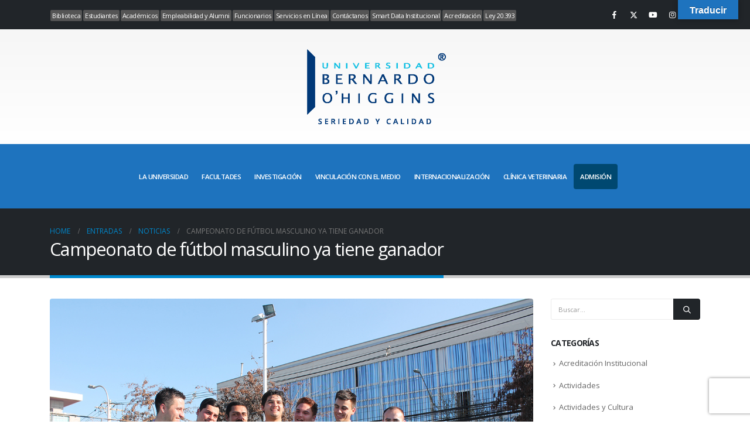

--- FILE ---
content_type: text/html; charset=UTF-8
request_url: https://www.ubo.cl/campeonato-futbol-masculino-ya-ganador/
body_size: 24141
content:
	<!DOCTYPE html>
	<html class=""  lang="es">
	<head>
		<meta http-equiv="X-UA-Compatible" content="IE=edge" />
		<meta http-equiv="Content-Type" content="text/html; charset=UTF-8" />
		<meta name="viewport" content="width=device-width, initial-scale=1, minimum-scale=1" />

		<link rel="profile" href="https://gmpg.org/xfn/11" />
		<link rel="pingback" href="https://www.ubo.cl/xmlrpc.php" />
		<meta name='robots' content='index, follow, max-image-preview:large, max-snippet:-1, max-video-preview:-1' />
            <script type="d220ba948a805db44f8cdced-text/javascript"> var epic_news_ajax_url = 'https://www.ubo.cl/inicio/?epic-ajax-request=epic-ne'; </script>
            	    <meta name="keywords" content="">
		
		
	
  
	<!-- This site is optimized with the Yoast SEO plugin v25.6 - https://yoast.com/wordpress/plugins/seo/ -->
	<title>Campeonato de fútbol masculino ya tiene ganador - Universidad Bernardo O&#039;Higgins</title>
	<link rel="canonical" href="https://www.ubo.cl/inicio/campeonato-futbol-masculino-ya-ganador/" />
	<meta property="og:locale" content="es_ES" />
	<meta property="og:type" content="article" />
	<meta property="og:title" content="Campeonato de fútbol masculino ya tiene ganador - Universidad Bernardo O&#039;Higgins" />
	<meta property="og:description" content="Risas, faltas, discusiones, momentos de alegría, unión de equipos y entretención, todo esto pasó en el campeonato de fútbol masculino organizado por la Dirección de Vida Universitaria de la U. Bernardo O&#8217;Higgins y que contó con el apoyo de estudiantes de Pedagogía en Educación Física, Deporte y Recreación, que oficiaron como árbitros. La esperada final [&hellip;]" />
	<meta property="og:url" content="https://www.ubo.cl/inicio/campeonato-futbol-masculino-ya-ganador/" />
	<meta property="og:site_name" content="Universidad Bernardo O&#039;Higgins" />
	<meta property="article:published_time" content="2017-07-10T13:36:14+00:00" />
	<meta property="og:image" content="https://www.ubo.cl/wp-content/uploads/final_campeonato.jpg" />
	<meta property="og:image:width" content="1200" />
	<meta property="og:image:height" content="799" />
	<meta property="og:image:type" content="image/jpeg" />
	<meta name="author" content="SECCIÓN DE COMUNICACIONES" />
	<meta name="twitter:card" content="summary_large_image" />
	<meta name="twitter:label1" content="Escrito por" />
	<meta name="twitter:data1" content="SECCIÓN DE COMUNICACIONES" />
	<meta name="twitter:label2" content="Tiempo de lectura" />
	<meta name="twitter:data2" content="2 minutos" />
	<script type="application/ld+json" class="yoast-schema-graph">{"@context":"https://schema.org","@graph":[{"@type":"Article","@id":"https://www.ubo.cl/inicio/campeonato-futbol-masculino-ya-ganador/#article","isPartOf":{"@id":"https://www.ubo.cl/inicio/campeonato-futbol-masculino-ya-ganador/"},"author":{"name":"SECCIÓN DE COMUNICACIONES","@id":"https://www.ubo.cl/inicio/#/schema/person/3a08b601501f2f86ed1d0257cb483d32"},"headline":"Campeonato de fútbol masculino ya tiene ganador","datePublished":"2017-07-10T13:36:14+00:00","mainEntityOfPage":{"@id":"https://www.ubo.cl/inicio/campeonato-futbol-masculino-ya-ganador/"},"wordCount":390,"commentCount":0,"publisher":{"@id":"https://www.ubo.cl/inicio/#organization"},"image":{"@id":"https://www.ubo.cl/inicio/campeonato-futbol-masculino-ya-ganador/#primaryimage"},"thumbnailUrl":"https://www.ubo.cl/wp-content/uploads/final_campeonato.jpg","articleSection":["Noticias"],"inLanguage":"es","potentialAction":[{"@type":"CommentAction","name":"Comment","target":["https://www.ubo.cl/inicio/campeonato-futbol-masculino-ya-ganador/#respond"]}]},{"@type":"WebPage","@id":"https://www.ubo.cl/inicio/campeonato-futbol-masculino-ya-ganador/","url":"https://www.ubo.cl/inicio/campeonato-futbol-masculino-ya-ganador/","name":"Campeonato de fútbol masculino ya tiene ganador - Universidad Bernardo O&#039;Higgins","isPartOf":{"@id":"https://www.ubo.cl/inicio/#website"},"primaryImageOfPage":{"@id":"https://www.ubo.cl/inicio/campeonato-futbol-masculino-ya-ganador/#primaryimage"},"image":{"@id":"https://www.ubo.cl/inicio/campeonato-futbol-masculino-ya-ganador/#primaryimage"},"thumbnailUrl":"https://www.ubo.cl/wp-content/uploads/final_campeonato.jpg","datePublished":"2017-07-10T13:36:14+00:00","breadcrumb":{"@id":"https://www.ubo.cl/inicio/campeonato-futbol-masculino-ya-ganador/#breadcrumb"},"inLanguage":"es","potentialAction":[{"@type":"ReadAction","target":["https://www.ubo.cl/inicio/campeonato-futbol-masculino-ya-ganador/"]}]},{"@type":"ImageObject","inLanguage":"es","@id":"https://www.ubo.cl/inicio/campeonato-futbol-masculino-ya-ganador/#primaryimage","url":"https://www.ubo.cl/wp-content/uploads/final_campeonato.jpg","contentUrl":"https://www.ubo.cl/wp-content/uploads/final_campeonato.jpg","width":1200,"height":799},{"@type":"BreadcrumbList","@id":"https://www.ubo.cl/inicio/campeonato-futbol-masculino-ya-ganador/#breadcrumb","itemListElement":[{"@type":"ListItem","position":1,"name":"Portada","item":"https://www.ubo.cl/inicio/"},{"@type":"ListItem","position":2,"name":"Entradas","item":"https://www.ubo.cl/inicio/entradas/"},{"@type":"ListItem","position":3,"name":"Campeonato de fútbol masculino ya tiene ganador"}]},{"@type":"WebSite","@id":"https://www.ubo.cl/inicio/#website","url":"https://www.ubo.cl/inicio/","name":"Universidad Bernardo O'Higgins","description":"UBO","publisher":{"@id":"https://www.ubo.cl/inicio/#organization"},"potentialAction":[{"@type":"SearchAction","target":{"@type":"EntryPoint","urlTemplate":"https://www.ubo.cl/inicio/?s={search_term_string}"},"query-input":{"@type":"PropertyValueSpecification","valueRequired":true,"valueName":"search_term_string"}}],"inLanguage":"es"},{"@type":"Organization","@id":"https://www.ubo.cl/inicio/#organization","name":"Universidad Bernardo O'Higgins","url":"https://www.ubo.cl/inicio/","logo":{"@type":"ImageObject","inLanguage":"es","@id":"https://www.ubo.cl/inicio/#/schema/logo/image/","url":"https://www.ubo.cl/wp-content/uploads/logo_ubo_oficial.png","contentUrl":"https://www.ubo.cl/wp-content/uploads/logo_ubo_oficial.png","width":1000,"height":552,"caption":"Universidad Bernardo O'Higgins"},"image":{"@id":"https://www.ubo.cl/inicio/#/schema/logo/image/"}},{"@type":"Person","@id":"https://www.ubo.cl/inicio/#/schema/person/3a08b601501f2f86ed1d0257cb483d32","name":"SECCIÓN DE COMUNICACIONES"}]}</script>
	<!-- / Yoast SEO plugin. -->


<link rel='dns-prefetch' href='//translate.google.com' />
<link rel='dns-prefetch' href='//fonts.googleapis.com' />
<link rel="alternate" type="application/rss+xml" title="Universidad Bernardo O&#039;Higgins &raquo; Feed" href="https://www.ubo.cl/inicio/feed/" />
<link rel="alternate" type="application/rss+xml" title="Universidad Bernardo O&#039;Higgins &raquo; Feed de los comentarios" href="https://www.ubo.cl/inicio/comments/feed/" />
<link rel="alternate" type="application/rss+xml" title="Universidad Bernardo O&#039;Higgins &raquo; Comentario Campeonato de fútbol masculino ya tiene ganador del feed" href="https://www.ubo.cl/inicio/campeonato-futbol-masculino-ya-ganador/feed/" />
<style>
        /* Estabilizar el contenedor principal */
        #main.column1.boxed.no-breadcrumbs {
            min-height: 70vh;
            position: relative;
            contain: layout paint style;
        }
        
        /* Reservar espacio para contenido dinámico */
        .content-placeholder {
            min-height: 50px;
            margin-bottom: 20px;
            background: transparent;
        }
    </style><style>
        .header-row.container {
            position: sticky;
            top: 0;
            z-index: 1000;
            background: transparent;
            min-height: 80px; /* Ajusta según tu header */
        }
    </style>		<link rel="shortcut icon" href="//www.ubo.cl/wp-content/uploads/ico_120x120.png" type="image/x-icon" />
				<link rel="apple-touch-icon" href="" />
				<link rel="apple-touch-icon" sizes="120x120" href="" />
				<link rel="apple-touch-icon" sizes="76x76" href="" />
				<link rel="apple-touch-icon" sizes="152x152" href="" />
		<script type="d220ba948a805db44f8cdced-text/javascript">
window._wpemojiSettings = {"baseUrl":"https:\/\/s.w.org\/images\/core\/emoji\/15.0.3\/72x72\/","ext":".png","svgUrl":"https:\/\/s.w.org\/images\/core\/emoji\/15.0.3\/svg\/","svgExt":".svg","source":{"concatemoji":"https:\/\/www.ubo.cl\/wp-includes\/js\/wp-emoji-release.min.js?ver=6.6.1"}};
/*! This file is auto-generated */
!function(i,n){var o,s,e;function c(e){try{var t={supportTests:e,timestamp:(new Date).valueOf()};sessionStorage.setItem(o,JSON.stringify(t))}catch(e){}}function p(e,t,n){e.clearRect(0,0,e.canvas.width,e.canvas.height),e.fillText(t,0,0);var t=new Uint32Array(e.getImageData(0,0,e.canvas.width,e.canvas.height).data),r=(e.clearRect(0,0,e.canvas.width,e.canvas.height),e.fillText(n,0,0),new Uint32Array(e.getImageData(0,0,e.canvas.width,e.canvas.height).data));return t.every(function(e,t){return e===r[t]})}function u(e,t,n){switch(t){case"flag":return n(e,"\ud83c\udff3\ufe0f\u200d\u26a7\ufe0f","\ud83c\udff3\ufe0f\u200b\u26a7\ufe0f")?!1:!n(e,"\ud83c\uddfa\ud83c\uddf3","\ud83c\uddfa\u200b\ud83c\uddf3")&&!n(e,"\ud83c\udff4\udb40\udc67\udb40\udc62\udb40\udc65\udb40\udc6e\udb40\udc67\udb40\udc7f","\ud83c\udff4\u200b\udb40\udc67\u200b\udb40\udc62\u200b\udb40\udc65\u200b\udb40\udc6e\u200b\udb40\udc67\u200b\udb40\udc7f");case"emoji":return!n(e,"\ud83d\udc26\u200d\u2b1b","\ud83d\udc26\u200b\u2b1b")}return!1}function f(e,t,n){var r="undefined"!=typeof WorkerGlobalScope&&self instanceof WorkerGlobalScope?new OffscreenCanvas(300,150):i.createElement("canvas"),a=r.getContext("2d",{willReadFrequently:!0}),o=(a.textBaseline="top",a.font="600 32px Arial",{});return e.forEach(function(e){o[e]=t(a,e,n)}),o}function t(e){var t=i.createElement("script");t.src=e,t.defer=!0,i.head.appendChild(t)}"undefined"!=typeof Promise&&(o="wpEmojiSettingsSupports",s=["flag","emoji"],n.supports={everything:!0,everythingExceptFlag:!0},e=new Promise(function(e){i.addEventListener("DOMContentLoaded",e,{once:!0})}),new Promise(function(t){var n=function(){try{var e=JSON.parse(sessionStorage.getItem(o));if("object"==typeof e&&"number"==typeof e.timestamp&&(new Date).valueOf()<e.timestamp+604800&&"object"==typeof e.supportTests)return e.supportTests}catch(e){}return null}();if(!n){if("undefined"!=typeof Worker&&"undefined"!=typeof OffscreenCanvas&&"undefined"!=typeof URL&&URL.createObjectURL&&"undefined"!=typeof Blob)try{var e="postMessage("+f.toString()+"("+[JSON.stringify(s),u.toString(),p.toString()].join(",")+"));",r=new Blob([e],{type:"text/javascript"}),a=new Worker(URL.createObjectURL(r),{name:"wpTestEmojiSupports"});return void(a.onmessage=function(e){c(n=e.data),a.terminate(),t(n)})}catch(e){}c(n=f(s,u,p))}t(n)}).then(function(e){for(var t in e)n.supports[t]=e[t],n.supports.everything=n.supports.everything&&n.supports[t],"flag"!==t&&(n.supports.everythingExceptFlag=n.supports.everythingExceptFlag&&n.supports[t]);n.supports.everythingExceptFlag=n.supports.everythingExceptFlag&&!n.supports.flag,n.DOMReady=!1,n.readyCallback=function(){n.DOMReady=!0}}).then(function(){return e}).then(function(){var e;n.supports.everything||(n.readyCallback(),(e=n.source||{}).concatemoji?t(e.concatemoji):e.wpemoji&&e.twemoji&&(t(e.twemoji),t(e.wpemoji)))}))}((window,document),window._wpemojiSettings);
</script>
<link rel='stylesheet' id='audio4-html5_site_css-css' href='https://www.ubo.cl/wp-content/plugins/lbg-audio4-html5-shoutcast/audio4_html5/audio4_html5.css?ver=6.6.1' media='all' />
<link rel='stylesheet' id='porto-google-fonts-css' href='//fonts.googleapis.com/css?family=Open+Sans%3A300%2C400%2C500%2C600%2C700%2C800%7CShadows+Into+Light%3A400%2C700%7CPlayfair+Display%3A400%2C700&#038;ver=6.6.1' media='all' />
<style id='wp-emoji-styles-inline-css'>

	img.wp-smiley, img.emoji {
		display: inline !important;
		border: none !important;
		box-shadow: none !important;
		height: 1em !important;
		width: 1em !important;
		margin: 0 0.07em !important;
		vertical-align: -0.1em !important;
		background: none !important;
		padding: 0 !important;
	}
</style>
<style id='pdfemb-pdf-embedder-viewer-style-inline-css'>
.wp-block-pdfemb-pdf-embedder-viewer{max-width:none}

</style>
<style id='joinchat-button-style-inline-css'>
.wp-block-joinchat-button{border:none!important;text-align:center}.wp-block-joinchat-button figure{display:table;margin:0 auto;padding:0}.wp-block-joinchat-button figcaption{font:normal normal 400 .6em/2em var(--wp--preset--font-family--system-font,sans-serif);margin:0;padding:0}.wp-block-joinchat-button .joinchat-button__qr{background-color:#fff;border:6px solid #25d366;border-radius:30px;box-sizing:content-box;display:block;height:200px;margin:auto;overflow:hidden;padding:10px;width:200px}.wp-block-joinchat-button .joinchat-button__qr canvas,.wp-block-joinchat-button .joinchat-button__qr img{display:block;margin:auto}.wp-block-joinchat-button .joinchat-button__link{align-items:center;background-color:#25d366;border:6px solid #25d366;border-radius:30px;display:inline-flex;flex-flow:row nowrap;justify-content:center;line-height:1.25em;margin:0 auto;text-decoration:none}.wp-block-joinchat-button .joinchat-button__link:before{background:transparent var(--joinchat-ico) no-repeat center;background-size:100%;content:"";display:block;height:1.5em;margin:-.75em .75em -.75em 0;width:1.5em}.wp-block-joinchat-button figure+.joinchat-button__link{margin-top:10px}@media (orientation:landscape)and (min-height:481px),(orientation:portrait)and (min-width:481px){.wp-block-joinchat-button.joinchat-button--qr-only figure+.joinchat-button__link{display:none}}@media (max-width:480px),(orientation:landscape)and (max-height:480px){.wp-block-joinchat-button figure{display:none}}

</style>
<style id='classic-theme-styles-inline-css'>
/*! This file is auto-generated */
.wp-block-button__link{color:#fff;background-color:#32373c;border-radius:9999px;box-shadow:none;text-decoration:none;padding:calc(.667em + 2px) calc(1.333em + 2px);font-size:1.125em}.wp-block-file__button{background:#32373c;color:#fff;text-decoration:none}
</style>
<style id='global-styles-inline-css'>
:root{--wp--preset--aspect-ratio--square: 1;--wp--preset--aspect-ratio--4-3: 4/3;--wp--preset--aspect-ratio--3-4: 3/4;--wp--preset--aspect-ratio--3-2: 3/2;--wp--preset--aspect-ratio--2-3: 2/3;--wp--preset--aspect-ratio--16-9: 16/9;--wp--preset--aspect-ratio--9-16: 9/16;--wp--preset--color--black: #000000;--wp--preset--color--cyan-bluish-gray: #abb8c3;--wp--preset--color--white: #ffffff;--wp--preset--color--pale-pink: #f78da7;--wp--preset--color--vivid-red: #cf2e2e;--wp--preset--color--luminous-vivid-orange: #ff6900;--wp--preset--color--luminous-vivid-amber: #fcb900;--wp--preset--color--light-green-cyan: #7bdcb5;--wp--preset--color--vivid-green-cyan: #00d084;--wp--preset--color--pale-cyan-blue: #8ed1fc;--wp--preset--color--vivid-cyan-blue: #0693e3;--wp--preset--color--vivid-purple: #9b51e0;--wp--preset--color--primary: var(--porto-primary-color);--wp--preset--color--secondary: var(--porto-secondary-color);--wp--preset--color--tertiary: var(--porto-tertiary-color);--wp--preset--color--quaternary: var(--porto-quaternary-color);--wp--preset--color--dark: var(--porto-dark-color);--wp--preset--color--light: var(--porto-light-color);--wp--preset--color--primary-hover: var(--porto-primary-light-5);--wp--preset--gradient--vivid-cyan-blue-to-vivid-purple: linear-gradient(135deg,rgba(6,147,227,1) 0%,rgb(155,81,224) 100%);--wp--preset--gradient--light-green-cyan-to-vivid-green-cyan: linear-gradient(135deg,rgb(122,220,180) 0%,rgb(0,208,130) 100%);--wp--preset--gradient--luminous-vivid-amber-to-luminous-vivid-orange: linear-gradient(135deg,rgba(252,185,0,1) 0%,rgba(255,105,0,1) 100%);--wp--preset--gradient--luminous-vivid-orange-to-vivid-red: linear-gradient(135deg,rgba(255,105,0,1) 0%,rgb(207,46,46) 100%);--wp--preset--gradient--very-light-gray-to-cyan-bluish-gray: linear-gradient(135deg,rgb(238,238,238) 0%,rgb(169,184,195) 100%);--wp--preset--gradient--cool-to-warm-spectrum: linear-gradient(135deg,rgb(74,234,220) 0%,rgb(151,120,209) 20%,rgb(207,42,186) 40%,rgb(238,44,130) 60%,rgb(251,105,98) 80%,rgb(254,248,76) 100%);--wp--preset--gradient--blush-light-purple: linear-gradient(135deg,rgb(255,206,236) 0%,rgb(152,150,240) 100%);--wp--preset--gradient--blush-bordeaux: linear-gradient(135deg,rgb(254,205,165) 0%,rgb(254,45,45) 50%,rgb(107,0,62) 100%);--wp--preset--gradient--luminous-dusk: linear-gradient(135deg,rgb(255,203,112) 0%,rgb(199,81,192) 50%,rgb(65,88,208) 100%);--wp--preset--gradient--pale-ocean: linear-gradient(135deg,rgb(255,245,203) 0%,rgb(182,227,212) 50%,rgb(51,167,181) 100%);--wp--preset--gradient--electric-grass: linear-gradient(135deg,rgb(202,248,128) 0%,rgb(113,206,126) 100%);--wp--preset--gradient--midnight: linear-gradient(135deg,rgb(2,3,129) 0%,rgb(40,116,252) 100%);--wp--preset--font-size--small: 13px;--wp--preset--font-size--medium: 20px;--wp--preset--font-size--large: 36px;--wp--preset--font-size--x-large: 42px;--wp--preset--spacing--20: 0.44rem;--wp--preset--spacing--30: 0.67rem;--wp--preset--spacing--40: 1rem;--wp--preset--spacing--50: 1.5rem;--wp--preset--spacing--60: 2.25rem;--wp--preset--spacing--70: 3.38rem;--wp--preset--spacing--80: 5.06rem;--wp--preset--shadow--natural: 6px 6px 9px rgba(0, 0, 0, 0.2);--wp--preset--shadow--deep: 12px 12px 50px rgba(0, 0, 0, 0.4);--wp--preset--shadow--sharp: 6px 6px 0px rgba(0, 0, 0, 0.2);--wp--preset--shadow--outlined: 6px 6px 0px -3px rgba(255, 255, 255, 1), 6px 6px rgba(0, 0, 0, 1);--wp--preset--shadow--crisp: 6px 6px 0px rgba(0, 0, 0, 1);}:where(.is-layout-flex){gap: 0.5em;}:where(.is-layout-grid){gap: 0.5em;}body .is-layout-flex{display: flex;}.is-layout-flex{flex-wrap: wrap;align-items: center;}.is-layout-flex > :is(*, div){margin: 0;}body .is-layout-grid{display: grid;}.is-layout-grid > :is(*, div){margin: 0;}:where(.wp-block-columns.is-layout-flex){gap: 2em;}:where(.wp-block-columns.is-layout-grid){gap: 2em;}:where(.wp-block-post-template.is-layout-flex){gap: 1.25em;}:where(.wp-block-post-template.is-layout-grid){gap: 1.25em;}.has-black-color{color: var(--wp--preset--color--black) !important;}.has-cyan-bluish-gray-color{color: var(--wp--preset--color--cyan-bluish-gray) !important;}.has-white-color{color: var(--wp--preset--color--white) !important;}.has-pale-pink-color{color: var(--wp--preset--color--pale-pink) !important;}.has-vivid-red-color{color: var(--wp--preset--color--vivid-red) !important;}.has-luminous-vivid-orange-color{color: var(--wp--preset--color--luminous-vivid-orange) !important;}.has-luminous-vivid-amber-color{color: var(--wp--preset--color--luminous-vivid-amber) !important;}.has-light-green-cyan-color{color: var(--wp--preset--color--light-green-cyan) !important;}.has-vivid-green-cyan-color{color: var(--wp--preset--color--vivid-green-cyan) !important;}.has-pale-cyan-blue-color{color: var(--wp--preset--color--pale-cyan-blue) !important;}.has-vivid-cyan-blue-color{color: var(--wp--preset--color--vivid-cyan-blue) !important;}.has-vivid-purple-color{color: var(--wp--preset--color--vivid-purple) !important;}.has-black-background-color{background-color: var(--wp--preset--color--black) !important;}.has-cyan-bluish-gray-background-color{background-color: var(--wp--preset--color--cyan-bluish-gray) !important;}.has-white-background-color{background-color: var(--wp--preset--color--white) !important;}.has-pale-pink-background-color{background-color: var(--wp--preset--color--pale-pink) !important;}.has-vivid-red-background-color{background-color: var(--wp--preset--color--vivid-red) !important;}.has-luminous-vivid-orange-background-color{background-color: var(--wp--preset--color--luminous-vivid-orange) !important;}.has-luminous-vivid-amber-background-color{background-color: var(--wp--preset--color--luminous-vivid-amber) !important;}.has-light-green-cyan-background-color{background-color: var(--wp--preset--color--light-green-cyan) !important;}.has-vivid-green-cyan-background-color{background-color: var(--wp--preset--color--vivid-green-cyan) !important;}.has-pale-cyan-blue-background-color{background-color: var(--wp--preset--color--pale-cyan-blue) !important;}.has-vivid-cyan-blue-background-color{background-color: var(--wp--preset--color--vivid-cyan-blue) !important;}.has-vivid-purple-background-color{background-color: var(--wp--preset--color--vivid-purple) !important;}.has-black-border-color{border-color: var(--wp--preset--color--black) !important;}.has-cyan-bluish-gray-border-color{border-color: var(--wp--preset--color--cyan-bluish-gray) !important;}.has-white-border-color{border-color: var(--wp--preset--color--white) !important;}.has-pale-pink-border-color{border-color: var(--wp--preset--color--pale-pink) !important;}.has-vivid-red-border-color{border-color: var(--wp--preset--color--vivid-red) !important;}.has-luminous-vivid-orange-border-color{border-color: var(--wp--preset--color--luminous-vivid-orange) !important;}.has-luminous-vivid-amber-border-color{border-color: var(--wp--preset--color--luminous-vivid-amber) !important;}.has-light-green-cyan-border-color{border-color: var(--wp--preset--color--light-green-cyan) !important;}.has-vivid-green-cyan-border-color{border-color: var(--wp--preset--color--vivid-green-cyan) !important;}.has-pale-cyan-blue-border-color{border-color: var(--wp--preset--color--pale-cyan-blue) !important;}.has-vivid-cyan-blue-border-color{border-color: var(--wp--preset--color--vivid-cyan-blue) !important;}.has-vivid-purple-border-color{border-color: var(--wp--preset--color--vivid-purple) !important;}.has-vivid-cyan-blue-to-vivid-purple-gradient-background{background: var(--wp--preset--gradient--vivid-cyan-blue-to-vivid-purple) !important;}.has-light-green-cyan-to-vivid-green-cyan-gradient-background{background: var(--wp--preset--gradient--light-green-cyan-to-vivid-green-cyan) !important;}.has-luminous-vivid-amber-to-luminous-vivid-orange-gradient-background{background: var(--wp--preset--gradient--luminous-vivid-amber-to-luminous-vivid-orange) !important;}.has-luminous-vivid-orange-to-vivid-red-gradient-background{background: var(--wp--preset--gradient--luminous-vivid-orange-to-vivid-red) !important;}.has-very-light-gray-to-cyan-bluish-gray-gradient-background{background: var(--wp--preset--gradient--very-light-gray-to-cyan-bluish-gray) !important;}.has-cool-to-warm-spectrum-gradient-background{background: var(--wp--preset--gradient--cool-to-warm-spectrum) !important;}.has-blush-light-purple-gradient-background{background: var(--wp--preset--gradient--blush-light-purple) !important;}.has-blush-bordeaux-gradient-background{background: var(--wp--preset--gradient--blush-bordeaux) !important;}.has-luminous-dusk-gradient-background{background: var(--wp--preset--gradient--luminous-dusk) !important;}.has-pale-ocean-gradient-background{background: var(--wp--preset--gradient--pale-ocean) !important;}.has-electric-grass-gradient-background{background: var(--wp--preset--gradient--electric-grass) !important;}.has-midnight-gradient-background{background: var(--wp--preset--gradient--midnight) !important;}.has-small-font-size{font-size: var(--wp--preset--font-size--small) !important;}.has-medium-font-size{font-size: var(--wp--preset--font-size--medium) !important;}.has-large-font-size{font-size: var(--wp--preset--font-size--large) !important;}.has-x-large-font-size{font-size: var(--wp--preset--font-size--x-large) !important;}
:where(.wp-block-post-template.is-layout-flex){gap: 1.25em;}:where(.wp-block-post-template.is-layout-grid){gap: 1.25em;}
:where(.wp-block-columns.is-layout-flex){gap: 2em;}:where(.wp-block-columns.is-layout-grid){gap: 2em;}
:root :where(.wp-block-pullquote){font-size: 1.5em;line-height: 1.6;}
</style>
<link rel='stylesheet' id='psfd_css-css' href='https://www.ubo.cl/wp-content/plugins/floating-div/css/psfd.css?ver=6.6.1' media='all' />
<link rel='stylesheet' id='google-language-translator-css' href='https://www.ubo.cl/wp-content/plugins/google-language-translator/css/style.css?ver=6.0.20' media='' />
<link rel='stylesheet' id='glt-toolbar-styles-css' href='https://www.ubo.cl/wp-content/plugins/google-language-translator/css/toolbar.css?ver=6.0.20' media='' />
<link rel='stylesheet' id='custiom-css-css' href='https://www.ubo.cl/wp-content/plugins/ht-qrcode-generator/assets/css/ht-qrcode.css?ver=2.3.7' media='all' />
<link rel='stylesheet' id='if-menu-site-css-css' href='https://www.ubo.cl/wp-content/plugins/if-menu/assets/if-menu-site.css?ver=6.6.1' media='all' />
<link rel='stylesheet' id='dalt-general-css' href='https://www.ubo.cl/wp-content/plugins/league-table/public/assets/css/general.css?ver=2.03' media='all' />
<link rel='stylesheet' id='epic-icon-css' href='https://www.ubo.cl/wp-content/plugins/epic-news-element/assets/fonts/jegicon/jegicon.css?ver=6.6.1' media='all' />
<link rel='stylesheet' id='epic-style-css' href='https://www.ubo.cl/wp-content/plugins/epic-news-element/assets/css/style.min.css?ver=6.6.1' media='all' />
<link rel='stylesheet' id='bsf-Defaults-css' href='https://www.ubo.cl/wp-content/uploads/smile_fonts/Defaults/Defaults.css?ver=3.19.22' media='all' />
<link rel='stylesheet' id='porto-css-vars-css' href='https://www.ubo.cl/wp-content/uploads/porto_styles/theme_css_vars.css?ver=7.7.1' media='all' />
<link rel='stylesheet' id='js_composer_front-css' href='https://www.ubo.cl/wp-content/plugins/js_composer/assets/css/js_composer.min.css?ver=8.7.2' media='all' />
<link rel='stylesheet' id='bootstrap-css' href='https://www.ubo.cl/wp-content/uploads/porto_styles/bootstrap.css?ver=7.7.1' media='all' />
<link rel='stylesheet' id='porto-plugins-css' href='https://www.ubo.cl/wp-content/themes/porto/css/plugins_optimized.css?ver=7.7.1' media='all' />
<link rel='stylesheet' id='porto-theme-css' href='https://www.ubo.cl/wp-content/themes/porto/css/theme.css?ver=7.7.1' media='all' />
<link rel='stylesheet' id='porto-animate-css' href='https://www.ubo.cl/wp-content/themes/porto/css/part/animate.css?ver=7.7.1' media='all' />
<link rel='stylesheet' id='porto-widget-contact-info-css' href='https://www.ubo.cl/wp-content/themes/porto/css/part/widget-contact-info.css?ver=7.7.1' media='all' />
<link rel='stylesheet' id='porto-widget-text-css' href='https://www.ubo.cl/wp-content/themes/porto/css/part/widget-text.css?ver=7.7.1' media='all' />
<link rel='stylesheet' id='porto-widget-follow-us-css' href='https://www.ubo.cl/wp-content/themes/porto/css/part/widget-follow-us.css?ver=7.7.1' media='all' />
<link rel='stylesheet' id='porto-blog-legacy-css' href='https://www.ubo.cl/wp-content/themes/porto/css/part/blog-legacy.css?ver=7.7.1' media='all' />
<link rel='stylesheet' id='porto-side-menu-css' href='https://www.ubo.cl/wp-content/themes/porto/css/part/side-columns.css?ver=7.7.1' media='all' />
<link rel='stylesheet' id='porto-header-legacy-css' href='https://www.ubo.cl/wp-content/themes/porto/css/part/header-legacy.css?ver=7.7.1' media='all' />
<link rel='stylesheet' id='porto-footer-legacy-css' href='https://www.ubo.cl/wp-content/themes/porto/css/part/footer-legacy.css?ver=7.7.1' media='all' />
<link rel='stylesheet' id='porto-nav-panel-css' href='https://www.ubo.cl/wp-content/themes/porto/css/part/nav-panel.css?ver=7.7.1' media='all' />
<link rel='stylesheet' id='porto-revslider-css' href='https://www.ubo.cl/wp-content/themes/porto/css/part/revslider.css?ver=7.7.1' media='all' />
<link rel='stylesheet' id='porto-sitemap-css' href='https://www.ubo.cl/wp-content/themes/porto/css/part/sitemap.css?ver=7.7.1' media='all' />
<link rel='stylesheet' id='porto-media-mobile-sidebar-css' href='https://www.ubo.cl/wp-content/themes/porto/css/part/media-mobile-sidebar.css?ver=7.7.1' media='(max-width:991px)' />
<link rel='stylesheet' id='porto-theme-portfolio-css' href='https://www.ubo.cl/wp-content/themes/porto/css/theme_portfolio.css?ver=7.7.1' media='all' />
<link rel='stylesheet' id='porto-theme-member-css' href='https://www.ubo.cl/wp-content/themes/porto/css/theme_member.css?ver=7.7.1' media='all' />
<link rel='stylesheet' id='porto-theme-event-css' href='https://www.ubo.cl/wp-content/themes/porto/css/theme_event.css?ver=7.7.1' media='all' />
<link rel='stylesheet' id='porto-shortcodes-css' href='https://www.ubo.cl/wp-content/uploads/porto_styles/shortcodes.css?ver=7.7.1' media='all' />
<link rel='stylesheet' id='porto-theme-wpb-css' href='https://www.ubo.cl/wp-content/themes/porto/css/theme_wpb.css?ver=7.7.1' media='all' />
<link rel='stylesheet' id='porto-theme-radius-css' href='https://www.ubo.cl/wp-content/themes/porto/css/theme_radius.css?ver=7.7.1' media='all' />
<link rel='stylesheet' id='porto-dynamic-style-css' href='https://www.ubo.cl/wp-content/uploads/porto_styles/dynamic_style.css?ver=7.7.1' media='all' />
<link rel='stylesheet' id='porto-type-builder-css' href='https://www.ubo.cl/wp-content/plugins/porto-functionality/builders/assets/type-builder.css?ver=3.7.1' media='all' />
<link rel='stylesheet' id='porto-style-css' href='https://www.ubo.cl/wp-content/themes/porto/style.css?ver=7.7.1' media='all' />
<style id='porto-style-inline-css'>
.screen-reader-text{border:0;clip-path:inset(50%);height:1px;margin:-1px;overflow:hidden;padding:0;position:absolute;width:1px;word-wrap:normal !important;}
.side-header-narrow-bar-logo{max-width:258px}#header,.sticky-header .header-main.sticky{border-top:10px solid #212529}@media (min-width:992px){}.page-top .page-title-wrap{line-height:0}.page-top .page-title:not(.b-none):after{content:'';position:absolute;width:100%;left:0;border-bottom:5px solid var(--porto-primary-color);bottom:-32px}#header.sticky-header .main-menu > li.menu-item:hover > a,#header.sticky-header .main-menu > li.menu-item.active:hover > a,#header.sticky-header .main-menu > li.menu-custom-content:hover a{color:#ffffff}#nav-panel .accordion-menu li.menu-item.active > a,#nav-panel .accordion-menu li.menu-item:hover > a,#nav-panel .accordion-menu .sub-menu li:not(.active):hover > a{background:#1E73BE !important}.vc_btn3.vc_btn3-size-xs{padding:1px 2px !important}#header .main-menu > li.menu-item > a{font-family:Open Sans,sans-serif;font-size:11.5px;font-weight:600;line-height:20px;letter-spacing:-0.5px;padding:12px 11px 11px 11px}.header-top{background-color:#212529!important;border-bottom:10px solid #212529 !important}.header-main .header-contact a,#header .tooltip-icon,#header .top-links > li.menu-item > a,#header .searchform-popup .search-toggle,.header-wrapper .custom-html a:not(.btn),#header .my-account,#header .my-wishlist{color:#ffffff!important}#header .share-links a:not(:hover){background-color:#fff;color:#fff!important}.porto-u-heading .porto-u-main-heading h1,.porto-u-heading .porto-u-main-heading h2,.porto-u-heading .porto-u-main-heading h3,.porto-u-heading .porto-u-main-heading h4,.porto-u-heading .porto-u-main-heading h5,.porto-u-heading .porto-u-main-heading h6{margin-bottom:-10px !important}.no-breadcrumbs .main-content{padding-top:10px!important}.jeg_heroblock_13 .jeg_post_title,.jeg_heroblock_6 .jeg_hero_item_1 .jeg_post_title,.jeg_heroblock_skew .jeg_post_title{font-size:21px!important}.jeg_slider_type_5 .jeg_slide_caption .jeg_post_title{font-size:22px!important}.jeg_post_meta > div:not(:last-of-type){display:none!important}.jeg_post_meta .jeg_meta_author + .jeg_meta_date::before{display:none!important}.jeg_postblock_37 .jeg_post_title{line-height:18px!important}.jeg_heroblock_10 .jeg_hero_item_1 .jeg_post_title,.jeg_heroblock_10 .jeg_hero_item_5 .jeg_post_title,.jeg_heroblock_11 .jeg_hero_item_2 .jeg_post_title,.jeg_heroblock_11 .jeg_hero_item_3 .jeg_post_title,.jeg_heroblock_12 .jeg_hero_item_2 .jeg_post_title,.jeg_heroblock_12 .jeg_hero_item_3 .jeg_post_title,.jeg_heroblock_5 .jeg_post_title,.jeg_heroblock_8 .jeg_post_title{font-size:18px!important;line-height:1!important}#header .nav-top li > a,#header .nav-top li > span{padding:3px 1px!important}.thumb-info .thumb-info-title{font-size:15px !important;padding:4px 17px 4px !important;line-height:17px !important}.pl-title a{text-transform:inherit !important}.zsiq_custommain img{height:100px !important}.zsiq_custommain{position:fixed;z-index:10000001;width:170px !important;height:100px !important}
</style>
<link rel='stylesheet' id='styles-child-css' href='https://www.ubo.cl/wp-content/themes/porto-child/style.css?ver=6.6.1' media='all' />
<script src="https://www.ubo.cl/wp-includes/js/jquery/jquery.min.js?ver=3.7.1" id="jquery-core-js" type="d220ba948a805db44f8cdced-text/javascript"></script>
<script src="https://www.ubo.cl/wp-includes/js/jquery/jquery-migrate.min.js?ver=3.4.1" id="jquery-migrate-js" type="d220ba948a805db44f8cdced-text/javascript"></script>
<script src="https://www.ubo.cl/wp-content/plugins/lbg-audio4-html5-shoutcast/audio4_html5/js/jquery.mousewheel.min.js?ver=6.6.1" id="lbg-mousewheel-js" type="d220ba948a805db44f8cdced-text/javascript"></script>
<script src="https://www.ubo.cl/wp-content/plugins/lbg-audio4-html5-shoutcast/audio4_html5/js/jquery.touchSwipe.min.js?ver=6.6.1" id="lbg-touchSwipe-js" type="d220ba948a805db44f8cdced-text/javascript"></script>
<script src="https://www.ubo.cl/wp-content/plugins/lbg-audio4-html5-shoutcast/audio4_html5/js/swfobject.js?ver=6.6.1" id="lbg-swfobject-js" type="d220ba948a805db44f8cdced-text/javascript"></script>
<script src="https://www.ubo.cl/wp-content/plugins/lbg-audio4-html5-shoutcast/audio4_html5/js/audio4_html5.js?ver=6.6.1" id="lbg-audio4_html5-js" type="d220ba948a805db44f8cdced-text/javascript"></script>
<script type="d220ba948a805db44f8cdced-text/javascript"></script><link rel="https://api.w.org/" href="https://www.ubo.cl/inicio/wp-json/" /><link rel="alternate" title="JSON" type="application/json" href="https://www.ubo.cl/inicio/wp-json/wp/v2/posts/1364" /><link rel="EditURI" type="application/rsd+xml" title="RSD" href="https://www.ubo.cl/xmlrpc.php?rsd" />
<meta name="generator" content="WordPress 6.6.1" />
<link rel='shortlink' href='https://www.ubo.cl/inicio/?p=1364' />
<link rel="alternate" title="oEmbed (JSON)" type="application/json+oembed" href="https://www.ubo.cl/inicio/wp-json/oembed/1.0/embed?url=https%3A%2F%2Fwww.ubo.cl%2Finicio%2Fcampeonato-futbol-masculino-ya-ganador%2F" />
<link rel="alternate" title="oEmbed (XML)" type="text/xml+oembed" href="https://www.ubo.cl/inicio/wp-json/oembed/1.0/embed?url=https%3A%2F%2Fwww.ubo.cl%2Finicio%2Fcampeonato-futbol-masculino-ya-ganador%2F&#038;format=xml" />
<style>.goog-te-gadget{margin-top:2px!important;}p.hello{font-size:12px;color:#666;}div.skiptranslate.goog-te-gadget{display:inline!important;}#google_language_translator{clear:both;}#flags{width:165px;}#flags a{display:inline-block;margin-right:2px;}#google_language_translator a{display:none!important;}div.skiptranslate.goog-te-gadget{display:inline!important;}.goog-te-gadget{color:transparent!important;}.goog-te-gadget{font-size:0px!important;}.goog-branding{display:none;}.goog-tooltip{display: none!important;}.goog-tooltip:hover{display: none!important;}.goog-text-highlight{background-color:transparent!important;border:none!important;box-shadow:none!important;}#google_language_translator select.goog-te-combo{color:#32373c;}div.skiptranslate{display:none!important;}body{top:0px!important;}#goog-gt-{display:none!important;}font font{background-color:transparent!important;box-shadow:none!important;position:initial!important;}#glt-translate-trigger{bottom:auto;top:0;}.tool-container.tool-top{top:50px!important;bottom:auto!important;}.tool-container.tool-top .arrow{border-color:transparent transparent #d0cbcb; top:-14px;}#glt-translate-trigger > span{color:#ffffff;}#glt-translate-trigger{background:#1e73be;}</style>		<script type="d220ba948a805db44f8cdced-text/javascript">
				(function(c,l,a,r,i,t,y){
					c[a]=c[a]||function(){(c[a].q=c[a].q||[]).push(arguments)};t=l.createElement(r);t.async=1;
					t.src="https://www.clarity.ms/tag/"+i+"?ref=wordpress";y=l.getElementsByTagName(r)[0];y.parentNode.insertBefore(t,y);
				})(window, document, "clarity", "script", "rusw39xde7");
		</script>
		<link href="https://fonts.googleapis.com/css?family=Open+Sans&#038;subset=cyrillic,cyrillic-ext,greek,greek-ext,latin-ext,vietnamese" rel="stylesheet"><!-- Google tag (gtag.js) -->
<script async src='https://www.googletagmanager.com/gtag/js?id=G-R7ESZNBB57' type="d220ba948a805db44f8cdced-text/javascript"></script>
<script type="d220ba948a805db44f8cdced-text/javascript">
  window.dataLayer = window.dataLayer || [];
  function gtag(){dataLayer.push(arguments);}
  gtag('js', new Date());
  gtag('config', 'G-R7ESZNBB57');
</script>
<meta name="generator" content="Powered by WPBakery Page Builder - drag and drop page builder for WordPress."/>
<meta name="generator" content="Powered by Slider Revolution 6.7.38 - responsive, Mobile-Friendly Slider Plugin for WordPress with comfortable drag and drop interface." />
<style id="jeg_dynamic_css" type="text/css" data-type="jeg_custom-css"></style><script type="d220ba948a805db44f8cdced-text/javascript">function setREVStartSize(e){
			//window.requestAnimationFrame(function() {
				window.RSIW = window.RSIW===undefined ? window.innerWidth : window.RSIW;
				window.RSIH = window.RSIH===undefined ? window.innerHeight : window.RSIH;
				try {
					var pw = document.getElementById(e.c).parentNode.offsetWidth,
						newh;
					pw = pw===0 || isNaN(pw) || (e.l=="fullwidth" || e.layout=="fullwidth") ? window.RSIW : pw;
					e.tabw = e.tabw===undefined ? 0 : parseInt(e.tabw);
					e.thumbw = e.thumbw===undefined ? 0 : parseInt(e.thumbw);
					e.tabh = e.tabh===undefined ? 0 : parseInt(e.tabh);
					e.thumbh = e.thumbh===undefined ? 0 : parseInt(e.thumbh);
					e.tabhide = e.tabhide===undefined ? 0 : parseInt(e.tabhide);
					e.thumbhide = e.thumbhide===undefined ? 0 : parseInt(e.thumbhide);
					e.mh = e.mh===undefined || e.mh=="" || e.mh==="auto" ? 0 : parseInt(e.mh,0);
					if(e.layout==="fullscreen" || e.l==="fullscreen")
						newh = Math.max(e.mh,window.RSIH);
					else{
						e.gw = Array.isArray(e.gw) ? e.gw : [e.gw];
						for (var i in e.rl) if (e.gw[i]===undefined || e.gw[i]===0) e.gw[i] = e.gw[i-1];
						e.gh = e.el===undefined || e.el==="" || (Array.isArray(e.el) && e.el.length==0)? e.gh : e.el;
						e.gh = Array.isArray(e.gh) ? e.gh : [e.gh];
						for (var i in e.rl) if (e.gh[i]===undefined || e.gh[i]===0) e.gh[i] = e.gh[i-1];
											
						var nl = new Array(e.rl.length),
							ix = 0,
							sl;
						e.tabw = e.tabhide>=pw ? 0 : e.tabw;
						e.thumbw = e.thumbhide>=pw ? 0 : e.thumbw;
						e.tabh = e.tabhide>=pw ? 0 : e.tabh;
						e.thumbh = e.thumbhide>=pw ? 0 : e.thumbh;
						for (var i in e.rl) nl[i] = e.rl[i]<window.RSIW ? 0 : e.rl[i];
						sl = nl[0];
						for (var i in nl) if (sl>nl[i] && nl[i]>0) { sl = nl[i]; ix=i;}
						var m = pw>(e.gw[ix]+e.tabw+e.thumbw) ? 1 : (pw-(e.tabw+e.thumbw)) / (e.gw[ix]);
						newh =  (e.gh[ix] * m) + (e.tabh + e.thumbh);
					}
					var el = document.getElementById(e.c);
					if (el!==null && el) el.style.height = newh+"px";
					el = document.getElementById(e.c+"_wrapper");
					if (el!==null && el) {
						el.style.height = newh+"px";
						el.style.display = "block";
					}
				} catch(e){
					console.log("Failure at Presize of Slider:" + e)
				}
			//});
		  };</script>
<noscript><style> .wpb_animate_when_almost_visible { opacity: 1; }</style></noscript>	</head>
	<body class="post-template-default single single-post postid-1364 single-format-gallery wp-embed-responsive porto-rounded porto-breadcrumbs-bb full blog-1 wpb-js-composer js-comp-ver-8.7.2 vc_responsive">
	
	<div class="page-wrapper"><!-- page wrapper -->
		
											<!-- header wrapper -->
				<div class="header-wrapper">
										

	<header  id="header" class="header-builder">
	
	<div class="header-top"><div class="header-row container"><div class="header-col header-left hidden-for-sm"><div class="custom-html"><ul class="nav nav-pills nav-top">
 	<li>
		<span style="color: #ffffff;"><a class="vc_general vc_btn3 vc_btn3-size-xs vc_btn3-shape-default vc_btn3-style-classic vc_btn3-color-inverse btn" style="color: #ffffff;" title="" href="https://biblioteca.ubo.cl/">Biblioteca</a></span>
	</li>
	<li>
		<span style="color: #ffffff;"><a class="vc_general vc_btn3 vc_btn3-size-xs vc_btn3-shape-default vc_btn3-style-classic vc_btn3-color-inverse btn" style="color: #ffffff;" title="" href="https://www.ubo.cl/estudiantes/">Estudiantes</a></span>
	</li>
	<li>
		<span style="color: #ffffff;"><a class="vc_general vc_btn3 vc_btn3-size-xs vc_btn3-shape-default vc_btn3-style-classic vc_btn3-color-inverse btn" style="color: #ffffff;" title="" href="https://www.ubo.cl/academicos/">Académicos</a></span>
	</li>
	<li>
		<span style="color: #ffffff;"><a class="vc_general vc_btn3 vc_btn3-size-xs vc_btn3-shape-default vc_btn3-style-classic vc_btn3-color-inverse btn" style="color: #ffffff;" title="" href="https://alumni.ubo.cl/">Empleabilidad y Alumni</a></span>
	</li>
	<li>
		<span style="color: #ffffff;"><a class="vc_general vc_btn3 vc_btn3-size-xs vc_btn3-shape-default vc_btn3-style-classic vc_btn3-color-inverse btn" style="color: #ffffff;" title="" href="https://www.ubo.cl/funcionarios" target="_self">Funcionarios</a></span>
	</li>
	<li>
		<span style="color: #ffffff;"><a class="vc_general vc_btn3 vc_btn3-size-xs vc_btn3-shape-default vc_btn3-style-classic vc_btn3-color-inverse btn" style="color: #ffffff;" title="" href="https://www.ubo.cl/servicios-en-linea/">Servicios en Línea</a></span>
	</li>
	<li>
		<span style="color: #ffffff;"><a class="vc_general vc_btn3 vc_btn3-size-xs vc_btn3-shape-default vc_btn3-style-classic vc_btn3-color-inverse btn" style="color: #ffffff;" title="" href="https://www.ubo.cl/contacto/">Contáctanos</a></span>
	</li>
	<li>
		<span style="color: #ffffff;"><a class="vc_general vc_btn3 vc_btn3-size-xs vc_btn3-shape-default vc_btn3-style-classic vc_btn3-color-inverse btn" style="color: #ffffff;" title="" href="https://www.ubo.cl/analisis-institucional/smart-data-institucional/">Smart Data Institucional</a></span>
	</li>
	<li>
		<span style="color: #ffffff;"><a class="vc_general vc_btn3 vc_btn3-size-xs vc_btn3-shape-default vc_btn3-style-classic vc_btn3-color-inverse btn" style="color: #ffffff;" title="" href="http://www.ubo.cl/acreditacion">Acreditación</a></span>
	</li>
	<li>
		<span style="color: #ffffff;"><a class="vc_general vc_btn3 vc_btn3-size-xs vc_btn3-shape-default vc_btn3-style-classic vc_btn3-color-inverse btn" style="color: #ffffff;" title="" href="https://www.ubo.cl/ley-n-20-393/">Ley 20.393</a></span>
	</li>	
</ul></div></div><div class="header-col visible-for-sm header-left"><div class="custom-html"><ul class="nav nav-pills nav-top">
 	<li>
		<span style="color: #ffffff;"><a class="vc_general vc_btn3 vc_btn3-size-xs vc_btn3-shape-default vc_btn3-style-classic vc_btn3-color-inverse btn" style="color: #ffffff;" title="" href="https://biblioteca.ubo.cl/">Biblioteca</a></span>
	</li>
	<li>
		<span style="color: #ffffff;"><a class="vc_general vc_btn3 vc_btn3-size-xs vc_btn3-shape-default vc_btn3-style-classic vc_btn3-color-inverse btn" style="color: #ffffff;" title="" href="https://www.ubo.cl/estudiantes/">Estudiantes</a></span>
	</li>
	<li>
		<span style="color: #ffffff;"><a class="vc_general vc_btn3 vc_btn3-size-xs vc_btn3-shape-default vc_btn3-style-classic vc_btn3-color-inverse btn" style="color: #ffffff;" title="" href="https://www.ubo.cl/academicos/">Académicos</a></span>
	</li>
	<li>
		<span style="color: #ffffff;"><a class="vc_general vc_btn3 vc_btn3-size-xs vc_btn3-shape-default vc_btn3-style-classic vc_btn3-color-inverse btn" style="color: #ffffff;" title="" href="http://www.ubo.cl/alumni/">Alumni</a></span>
	</li>
	<li>
		<span style="color: #ffffff;"><a class="vc_general vc_btn3 vc_btn3-size-xs vc_btn3-shape-default vc_btn3-style-classic vc_btn3-color-inverse btn" style="color: #ffffff;" title="" href="https://www.ubo.cl/funcionarios" target="_self">Funcionarios</a></span>
	</li>
	<li>
		<span style="color: #ffffff;"><a class="vc_general vc_btn3 vc_btn3-size-xs vc_btn3-shape-default vc_btn3-style-classic vc_btn3-color-inverse btn" style="color: #ffffff;" title="" href="https://www.ubo.cl/servicios-en-linea/">Servicios en Línea</a></span>
	</li>
	<li>
		<span style="color: #ffffff;"><a class="vc_general vc_btn3 vc_btn3-size-xs vc_btn3-shape-default vc_btn3-style-classic vc_btn3-color-inverse btn" style="color: #ffffff;" title="" href="https://www.ubo.cl/contacto/">Contáctanos</a></span>
	</li>
	<li>
		<span style="color: #ffffff;"><a class="vc_general vc_btn3 vc_btn3-size-xs vc_btn3-shape-default vc_btn3-style-classic vc_btn3-color-inverse btn" style="color: #ffffff;" title="" href="https://www.ubo.cl/analisis-institucional/smart-data-institucional/">Smart Data Institucional</a></span>
	</li>
	<li>
		<span style="color: #ffffff;"><a class="vc_general vc_btn3 vc_btn3-size-xs vc_btn3-shape-default vc_btn3-style-classic vc_btn3-color-inverse btn" style="color: #ffffff;" title="" href="http://www.ubo.cl/acreditacion">Acreditación</a></span>
	</li>
	<li>
		<span style="color: #ffffff;"><a class="vc_general vc_btn3 vc_btn3-size-xs vc_btn3-shape-default vc_btn3-style-classic vc_btn3-color-inverse btn" style="color: #ffffff;" title="" href="https://www.ubo.cl/ley-n-20-393/">Ley 20.393</a></span>
	</li>	
</ul></div></div><div class="header-col header-right"><div class="share-links">		<a target="_blank"  rel="nofollow noopener noreferrer" class="share-facebook" href="https://www.facebook.com/UBOHiggins" aria-label="Facebook" title="Facebook"></a>
				<a target="_blank"  rel="nofollow noopener noreferrer" class="share-twitter" href="https://twitter.com/UBOHiggins" aria-label="X" title="X"></a>
				<a target="_blank"  rel="nofollow noopener noreferrer" class="share-youtube" href="https://www.youtube.com/c/UBOTV" aria-label="Youtube" title="Youtube"></a>
				<a target="_blank"  rel="nofollow noopener noreferrer" class="share-instagram" href="https://www.instagram.com/ubohiggins/" aria-label="Instagram" title="Instagram"></a>
				<a target="_blank"  rel="nofollow noopener noreferrer" class="share-linkedin" href="http://www.linkedin.com/edu/school?id=10946&#038;trk=edu-cp-title" aria-label="LinkedIn" title="LinkedIn"></a>
		</div></div></div></div><div class="header-main header-has-center header-has-not-center-sm"><div class="header-row container"><div class="header-col visible-for-sm header-left">
	<div class="logo">
	<a aria-label="Site Logo" href="https://www.ubo.cl/inicio/" title="Universidad Bernardo O&#039;Higgins - UBO"  rel="home">
		<img class="img-responsive standard-logo" width="258" src="//www.ubo.cl/wp-content/uploads/logo_ubo_SC.webp" alt="Universidad Bernardo O&#039;Higgins" /><img class="img-responsive retina-logo" width="258" src="//www.ubo.cl/wp-content/uploads/logo_UBO-SC-web.webp" alt="Universidad Bernardo O&#039;Higgins" />	</a>
	</div>
	</div><div class="header-col header-center hidden-for-sm">
	<div class="logo">
	<a aria-label="Site Logo" href="https://www.ubo.cl/inicio/" title="Universidad Bernardo O&#039;Higgins - UBO"  rel="home">
		<img class="img-responsive standard-logo" width="258" src="//www.ubo.cl/wp-content/uploads/logo_ubo_SC.webp" alt="Universidad Bernardo O&#039;Higgins" /><img class="img-responsive retina-logo" width="258" src="//www.ubo.cl/wp-content/uploads/logo_UBO-SC-web.webp" alt="Universidad Bernardo O&#039;Higgins" />	</a>
	</div>
	</div><div class="header-col visible-for-sm header-right"><a class="mobile-toggle" role="button" href="#" aria-label="Mobile Menu"><i class="fas fa-bars"></i></a></div></div>
<nav id="nav-panel">
	<div class="container">
		<div class="mobile-nav-wrap">
		<div class="menu-wrap"><ul id="menu-menu-principal" class="mobile-menu accordion-menu"><li id="accordion-menu-item-27" class="menu-item menu-item-type-post_type menu-item-object-page menu-item-has-children has-sub"><a class="nolink" href="#">La Universidad</a>
<span aria-label="Open Submenu" class="arrow" role="button"></span><ul class="sub-menu">
	<li id="accordion-menu-item-31658" class="menu-item menu-item-type-custom menu-item-object-custom menu-item-has-children has-sub"><a href="#">Universidad</a>
	<span aria-label="Open Submenu" class="arrow" role="button"></span><ul class="sub-menu">
		<li id="accordion-menu-item-30" class="menu-item menu-item-type-post_type menu-item-object-page"><a href="https://www.ubo.cl/inicio/la-universidad/historia/">Historia</a></li>
		<li id="accordion-menu-item-28" class="menu-item menu-item-type-post_type menu-item-object-page"><a href="https://www.ubo.cl/inicio/la-universidad/autoridades/">Autoridades</a></li>
		<li id="accordion-menu-item-16855" class="menu-item menu-item-type-post_type menu-item-object-page"><a href="https://www.ubo.cl/inicio/la-universidad/rectoria/">Rectoría</a></li>
		<li id="accordion-menu-item-438" class="menu-item menu-item-type-post_type menu-item-object-page"><a href="https://www.ubo.cl/inicio/la-universidad/acreditacion/" class=" desktop-link-hide">Acreditación</a></li>
		<li id="accordion-menu-item-17092" class="menu-item menu-item-type-custom menu-item-object-custom"><a href="http://www.ubo.cl/acreditacion">Acreditación</a></li>
		<li id="accordion-menu-item-581" class="menu-item menu-item-type-post_type menu-item-object-page"><a href="https://www.ubo.cl/inicio/la-universidad/transparencia/">Transparencia</a></li>
	</ul>
</li>
	<li id="accordion-menu-item-541" class="menu-item menu-item-type-custom menu-item-object-custom menu-item-has-children has-sub"><a class="nolink" href="#">Sello Institucional</a>
	<span aria-label="Open Submenu" class="arrow" role="button"></span><ul class="sub-menu">
		<li id="accordion-menu-item-31" class="menu-item menu-item-type-post_type menu-item-object-page"><a href="https://www.ubo.cl/inicio/la-universidad/mision-y-vision/">Misión y Visión</a></li>
		<li id="accordion-menu-item-576" class="menu-item menu-item-type-post_type menu-item-object-page"><a href="https://www.ubo.cl/inicio/la-universidad/principios-y-valores/">Principios y Valores</a></li>
		<li id="accordion-menu-item-193" class="menu-item menu-item-type-post_type menu-item-object-page"><a href="https://www.ubo.cl/inicio/la-universidad/pensamiento-ohigginiano/">Pensamiento O&#8217;Higginiano</a></li>
	</ul>
</li>
	<li id="accordion-menu-item-16804" class="menu-item menu-item-type-custom menu-item-object-custom menu-item-has-children has-sub"><a class="nolink" href="#">Direcciones Rectoría</a>
	<span aria-label="Open Submenu" class="arrow" role="button"></span><ul class="sub-menu">
		<li id="accordion-menu-item-16808" class="menu-item menu-item-type-post_type menu-item-object-page"><a href="https://www.ubo.cl/inicio/dgac/">Aseguramiento de la Calidad</a></li>
		<li id="accordion-menu-item-16809" class="menu-item menu-item-type-post_type menu-item-object-page"><a href="https://www.ubo.cl/inicio/analisis-institucional/">Análisis Institucional</a></li>
		<li id="accordion-menu-item-16856" class="menu-item menu-item-type-post_type menu-item-object-page"><a href="https://www.ubo.cl/inicio/dgac/sistema-de-aseguramiento-de-la-calidad/">Mejora Continua</a></li>
		<li id="accordion-menu-item-16803" class="menu-item menu-item-type-post_type menu-item-object-page"><a href="https://www.ubo.cl/inicio/ediciones-ubo/">Ediciones UBO</a></li>
	</ul>
</li>
	<li id="accordion-menu-item-16784" class="menu-item menu-item-type-custom menu-item-object-custom menu-item-has-children has-sub"><a class="nolink" href="#">Vicerrectoría Académica</a>
	<span aria-label="Open Submenu" class="arrow" role="button"></span><ul class="sub-menu">
		<li id="accordion-menu-item-16785" class="menu-item menu-item-type-custom menu-item-object-custom"><a href="https://dgda.ubo.cl/">Dirección General de Desarrollo Académico</a></li>
		<li id="accordion-menu-item-16786" class="menu-item menu-item-type-custom menu-item-object-custom"><a href="https://postgrados.ubo.cl/">Postgrados</a></li>
		<li id="accordion-menu-item-16787" class="menu-item menu-item-type-custom menu-item-object-custom"><a href="https://dgoa.ubo.cl/">Operación Académica</a></li>
		<li id="accordion-menu-item-16788" class="menu-item menu-item-type-custom menu-item-object-custom"><a target="_blank" href="https://www.ubo.cl/wp-content/uploads/Modelo-Educativo-Actualizado-2025.pdf">Modelo Educativo</a></li>
		<li id="accordion-menu-item-22140" class="menu-item menu-item-type-custom menu-item-object-custom"><a target="_blank" href="https://www.ubo.cl/wp-content/uploads/Infografia-Modelo-Educativo-2025.pdf">Infografía Modelo Educativo</a></li>
		<li id="accordion-menu-item-16790" class="menu-item menu-item-type-custom menu-item-object-custom"><a target="_blank" href="https://www.ubo.cl/wp-content/uploads/Calendario-Academico-2025.pdf">Calendario Académico</a></li>
		<li id="accordion-menu-item-16791" class="menu-item menu-item-type-custom menu-item-object-custom"><a href="#">Proyectos FDI</a></li>
		<li id="accordion-menu-item-16799" class="menu-item menu-item-type-custom menu-item-object-custom"><a href="https://investigacion.ubo.cl/">Dirección General de Transferencia, Emprendimiento e Innovación</a></li>
		<li id="accordion-menu-item-17180" class="menu-item menu-item-type-custom menu-item-object-custom"><a href="http://ines49.ubo.cl">INES 49</a></li>
	</ul>
</li>
	<li id="accordion-menu-item-16792" class="menu-item menu-item-type-custom menu-item-object-custom menu-item-has-children has-sub"><a class="nolink" href="#">Vicerrectoría de Administración y Finanzas</a>
	<span aria-label="Open Submenu" class="arrow" role="button"></span><ul class="sub-menu">
		<li id="accordion-menu-item-16793" class="menu-item menu-item-type-post_type menu-item-object-page"><a href="https://www.ubo.cl/inicio/gestion-financiera/">Gestión Financiera</a></li>
		<li id="accordion-menu-item-16794" class="menu-item menu-item-type-custom menu-item-object-custom"><a href="http://ubo.trabajando.cl/">Trabaje con Nosotros</a></li>
		<li id="accordion-menu-item-16795" class="menu-item menu-item-type-custom menu-item-object-custom"><a href="http://www.ubo.cl/wp-content/uploads/Infraestructura_en_cifras_2.pdf">Campus e infraestructura</a></li>
		<li id="accordion-menu-item-16811" class="menu-item menu-item-type-custom menu-item-object-custom"><a href="#">Tecnologías de la Información</a></li>
	</ul>
</li>
	<li id="accordion-menu-item-16796" class="menu-item menu-item-type-custom menu-item-object-custom menu-item-has-children has-sub"><a class="nolink" href="#">Vicerrectoría de Vinculación con el Medio</a>
	<span aria-label="Open Submenu" class="arrow" role="button"></span><ul class="sub-menu">
		<li id="accordion-menu-item-16800" class="menu-item menu-item-type-custom menu-item-object-custom"><a href="https://vinculacion.ubo.cl/">Programas Colaborativos</a></li>
		<li id="accordion-menu-item-16802" class="menu-item menu-item-type-custom menu-item-object-custom"><a href="https://alumni.ubo.cl">Empleabilidad y Alumni</a></li>
		<li id="accordion-menu-item-16801" class="menu-item menu-item-type-custom menu-item-object-custom"><a href="https://educacioncontinua.ubo.cl/">Educación Continua</a></li>
	</ul>
</li>
</ul>
</li>
<li id="accordion-menu-item-33" class="menu-item menu-item-type-post_type menu-item-object-page menu-item-has-children has-sub"><a class="nolink" href="#">Facultades</a>
<span aria-label="Open Submenu" class="arrow" role="button"></span><ul class="sub-menu">
	<li id="accordion-menu-item-36" class="menu-item menu-item-type-post_type menu-item-object-page menu-item-has-children has-sub"><a href="https://www.ubo.cl/inicio/facultades/facultad-de-ingenieria-ciencia-y-tecnologia/">Facultad de Ingeniería, Ciencia y Tecnología</a>
	<span aria-label="Open Submenu" class="arrow" role="button"></span><ul class="sub-menu">
		<li id="accordion-menu-item-30201" class="menu-item menu-item-type-post_type menu-item-object-page"><a href="https://www.ubo.cl/inicio/facultades/facultad-de-ingenieria-ciencia-y-tecnologia/ingenieria-en-mecatronica/">Ingeniería en Mecatrónica</a></li>
		<li id="accordion-menu-item-8581" class="menu-item menu-item-type-post_type menu-item-object-page"><a href="https://www.ubo.cl/inicio/facultades/facultad-de-ingenieria-ciencia-y-tecnologia/contador-auditor-2/">Contador Auditor</a></li>
		<li id="accordion-menu-item-95" class="menu-item menu-item-type-post_type menu-item-object-page"><a href="https://www.ubo.cl/inicio/facultades/facultad-de-ingenieria-ciencia-y-tecnologia/ingenieria-civil-industrial/">Ingeniería Civil Industrial</a></li>
		<li id="accordion-menu-item-99" class="menu-item menu-item-type-post_type menu-item-object-page"><a href="https://www.ubo.cl/inicio/facultades/facultad-de-ingenieria-ciencia-y-tecnologia/ingenieria-en-informatica/">Ingeniería en Informática</a></li>
		<li id="accordion-menu-item-30295" class="menu-item menu-item-type-post_type menu-item-object-page"><a href="https://www.ubo.cl/inicio/facultades/facultad-de-ingenieria-ciencia-y-tecnologia/ingenieria-comercial/">Ingeniería Comercial</a></li>
		<li id="accordion-menu-item-15242" class="menu-item menu-item-type-post_type menu-item-object-page"><a href="https://www.ubo.cl/inicio/facultades/facultad-de-ingenieria-ciencia-y-tecnologia/ingenieria-en-geomensura-y-cartografia/">Ingeniería en Geomensura y Cartografía</a></li>
		<li id="accordion-menu-item-4516" class="menu-item menu-item-type-post_type menu-item-object-page"><a href="https://www.ubo.cl/inicio/facultades/facultad-de-ingenieria-ciencia-y-tecnologia/ingenieria-civil-medio-ambiente-sustentabilidad/">Ingeniería Civil en Medio Ambiente y Sustentabilidad</a></li>
		<li id="accordion-menu-item-11967" class="menu-item menu-item-type-post_type menu-item-object-page"><a href="https://www.ubo.cl/inicio/facultades/facultad-de-ingenieria-ciencia-y-tecnologia/ingenieria-realidad-virtual-diseno-juegos-digitales/">Ingeniería en Realidad Virtual y Diseño de Juegos Digitales</a></li>
		<li id="accordion-menu-item-15240" class="menu-item menu-item-type-post_type menu-item-object-page"><a href="https://www.ubo.cl/inicio/facultades/facultad-de-ingenieria-ciencia-y-tecnologia/ingenieria-en-geomensura-y-cartografia-advance/">Ingeniería en Geomensura y Cartografía – Advance</a></li>
		<li id="accordion-menu-item-18737" class="menu-item menu-item-type-post_type menu-item-object-page"><a href="https://www.ubo.cl/inicio/facultades/facultad-de-ingenieria-ciencia-y-tecnologia/ingenieria-comercial-advance/">Ingeniería Comercial – Advance</a></li>
		<li id="accordion-menu-item-22572" class="menu-item menu-item-type-custom menu-item-object-custom"><a class="nolink" href="#"><strong>PROGRAMAS DE MAGISTER</strong></a></li>
		<li id="accordion-menu-item-22575" class="menu-item menu-item-type-custom menu-item-object-custom"><a target="_blank" href="https://www.ubo.cl/wp-content/uploads/Magister-en-Ingenieria-en-Informatica_2024.pdf">Magíster en Ingeniería Informática</a></li>
		<li id="accordion-menu-item-22577" class="menu-item menu-item-type-custom menu-item-object-custom"><a target="_blank" href="https://postgrados.ubo.cl/programas/magister-en-analisis-avanzado-de-datos-multivariantes-y-big-data/">Magíster en Estadística Aplicada y Ciencia de Datos</a></li>
		<li id="accordion-menu-item-22574" class="menu-item menu-item-type-custom menu-item-object-custom"><a target="_blank" href="https://www.ubo.cl/wp-content/uploads/Magister-en-Gestion-de-Proyectos_2024.pdf">Magíster en Gestión de Proyectos</a></li>
		<li id="accordion-menu-item-30665" class="menu-item menu-item-type-custom menu-item-object-custom"><a href="https://postgrados.ubo.cl/programas/magister-en-gerencia-y-politicas-publicas/">Magíster en Gerencia y Políticas Públicas</a></li>
	</ul>
</li>
	<li id="accordion-menu-item-24391" class="menu-item menu-item-type-post_type menu-item-object-page menu-item-has-children has-sub"><a href="https://www.ubo.cl/inicio/facultades/facultad-de-ciencias-humanas/">Facultad de Ciencias Humanas</a>
	<span aria-label="Open Submenu" class="arrow" role="button"></span><ul class="sub-menu">
		<li id="accordion-menu-item-109" class="menu-item menu-item-type-post_type menu-item-object-page"><a href="https://www.ubo.cl/inicio/facultades/facultad-de-ciencias-humanas/derecho/">Derecho</a></li>
		<li id="accordion-menu-item-112" class="menu-item menu-item-type-post_type menu-item-object-page"><a href="https://www.ubo.cl/inicio/facultades/facultad-de-ciencias-humanas/relaciones-publicas/">Relaciones Públicas</a></li>
		<li id="accordion-menu-item-110" class="menu-item menu-item-type-post_type menu-item-object-page"><a href="https://www.ubo.cl/inicio/facultades/facultad-de-ciencias-humanas/periodismo/">Periodismo</a></li>
		<li id="accordion-menu-item-111" class="menu-item menu-item-type-post_type menu-item-object-page"><a href="https://www.ubo.cl/inicio/facultades/facultad-de-ciencias-humanas/psicologia/">Psicología</a></li>
		<li id="accordion-menu-item-11970" class="menu-item menu-item-type-post_type menu-item-object-page"><a href="https://www.ubo.cl/inicio/facultades/facultad-de-ciencias-humanas/trabajo-social/">Trabajo Social</a></li>
		<li id="accordion-menu-item-22582" class="menu-item menu-item-type-custom menu-item-object-custom"><a class="nolink" href="#"><strong>PROGRAMAS DE MAGISTER</strong></a></li>
		<li id="accordion-menu-item-22578" class="menu-item menu-item-type-custom menu-item-object-custom"><a target="_blank" href="https://www.ubo.cl/wp-content/uploads/Magister-en-Psicologia-Clinica_2024.pdf">Magíster en Psicología Clínica</a></li>
		<li id="accordion-menu-item-22581" class="menu-item menu-item-type-custom menu-item-object-custom"><a href="https://postgrados.ubo.cl/programas/magister-en-genero-e-intervencion-social/">Magíster en Género e Intervención Social</a></li>
	</ul>
</li>
	<li id="accordion-menu-item-24392" class="menu-item menu-item-type-post_type menu-item-object-page menu-item-has-children has-sub"><a href="https://www.ubo.cl/inicio/facultades/facultad-de-ciencias-humanas/">Facultad de Ciencias Humanas</a>
	<span aria-label="Open Submenu" class="arrow" role="button"></span><ul class="sub-menu">
		<li id="accordion-menu-item-133" class="menu-item menu-item-type-post_type menu-item-object-page"><a href="https://www.ubo.cl/inicio/facultades/facultad-de-ciencias-humanas/pedagogia-en-ingles-en-ensenanza-basica-y-media/">Pedagogía en Inglés para Enseñanza Básica y Media</a></li>
		<li id="accordion-menu-item-131" class="menu-item menu-item-type-post_type menu-item-object-page"><a href="https://www.ubo.cl/inicio/facultades/facultad-de-ciencias-humanas/pedagogia-en-educacion-parvularia/">Pedagogía en Educación Parvularia</a></li>
		<li id="accordion-menu-item-128" class="menu-item menu-item-type-post_type menu-item-object-page"><a href="https://www.ubo.cl/inicio/facultades/facultad-de-ciencias-humanas/pedagogia-en-educacion-diferencial-con-mencion/">Pedagogía en Educación Diferencial con Mención</a></li>
		<li id="accordion-menu-item-130" class="menu-item menu-item-type-post_type menu-item-object-page"><a href="https://www.ubo.cl/inicio/facultades/facultad-de-ciencias-humanas/pedagogia-en-educacion-general-basica-con-mencion/">Pedagogía en Educación General Básica con Mención</a></li>
		<li id="accordion-menu-item-132" class="menu-item menu-item-type-post_type menu-item-object-page"><a href="https://www.ubo.cl/inicio/facultades/facultad-de-ciencias-humanas/pedagogia-en-historia-y-geografia-en-ensenanza-media/">Pedagogía en Historia y Geografía en Enseñanza Media</a></li>
		<li id="accordion-menu-item-129" class="menu-item menu-item-type-post_type menu-item-object-page"><a href="https://www.ubo.cl/inicio/facultades/facultad-de-ciencias-humanas/pedagogia-en-educacion-fisica-deporte-y-recreacion-para-ensenanza-basica-y-media/">Pedagogía en Educación Física, Deporte y Recreación para Enseñanza Básica y Media</a></li>
		<li id="accordion-menu-item-17899" class="menu-item menu-item-type-post_type menu-item-object-page"><a href="https://www.ubo.cl/inicio/facultades/facultad-de-ciencias-humanas/entrenador-en-actividad-fisica-y-deporte-licenciatura-en-ciencias-de-la-actividad-fisica-y-el-deporte/">Entrenador en Actividad Física y Deporte / Licenciatura en Ciencias de la Actividad Física y el Deporte</a></li>
		<li id="accordion-menu-item-22635" class="menu-item menu-item-type-custom menu-item-object-custom"><a target="_blank" href="https://educacioncontinua.ubo.cl/licenciaturas/licenciatura-en-ciencias-de-la-educacion/">Licenciatura en Ciencias de la Educación</a></li>
		<li id="accordion-menu-item-22583" class="menu-item menu-item-type-custom menu-item-object-custom"><a class="nolink" href="#"><strong>PROGRAMAS DE MAGISTER</strong></a></li>
		<li id="accordion-menu-item-22584" class="menu-item menu-item-type-custom menu-item-object-custom"><a target="_blank" href="https://postgrados.ubo.cl/programas/magister-en-educacion-diferencial/">Magíster en Educación Diferencial</a></li>
		<li id="accordion-menu-item-22585" class="menu-item menu-item-type-custom menu-item-object-custom"><a target="_blank" href="https://postgrados.ubo.cl/programas/magister-en-educacion/">Magíster en Educación</a></li>
		<li id="accordion-menu-item-26280" class="menu-item menu-item-type-custom menu-item-object-custom"><a class="nolink" href="#"><strong>PROGRAMAS DE DOCTORADO</strong></a></li>
		<li id="accordion-menu-item-26279" class="menu-item menu-item-type-custom menu-item-object-custom"><a target="_blank" href="https://postgrados.ubo.cl/programas/doctorado-en-educacion/">Doctorado en Educación</a></li>
	</ul>
</li>
	<li id="accordion-menu-item-13568" class="menu-item menu-item-type-post_type menu-item-object-page menu-item-has-children has-sub"><a href="https://www.ubo.cl/inicio/facultades/facultad-de-ciencias-de-la-salud/">Facultad de Ciencias de la Salud</a>
	<span aria-label="Open Submenu" class="arrow" role="button"></span><ul class="sub-menu">
		<li id="accordion-menu-item-151" class="menu-item menu-item-type-post_type menu-item-object-page"><a href="https://www.ubo.cl/inicio/facultades/facultad-de-ciencias-de-la-salud/kinesiologia/">Kinesiología</a></li>
		<li id="accordion-menu-item-152" class="menu-item menu-item-type-post_type menu-item-object-page"><a href="https://www.ubo.cl/inicio/facultades/facultad-de-ciencias-de-la-salud/nutricion-y-dietetica-2/">Nutrición y Dietética</a></li>
		<li id="accordion-menu-item-154" class="menu-item menu-item-type-post_type menu-item-object-page"><a href="https://www.ubo.cl/inicio/facultades/facultad-de-ciencias-de-la-salud/tecnologia-medica/">Tecnología Médica</a></li>
		<li id="accordion-menu-item-150" class="menu-item menu-item-type-post_type menu-item-object-page"><a href="https://www.ubo.cl/inicio/facultades/facultad-de-ciencias-de-la-salud/fonoaudiologia/">Fonoaudiología</a></li>
		<li id="accordion-menu-item-20975" class="menu-item menu-item-type-post_type menu-item-object-page"><a href="https://www.ubo.cl/inicio/facultades/facultad-de-ciencias-de-la-salud/terapia-ocupacional/">Terapia Ocupacional</a></li>
		<li id="accordion-menu-item-22636" class="menu-item menu-item-type-custom menu-item-object-custom"><a target="_blank" href="https://educacioncontinua.ubo.cl/licenciaturas/licenciatura-en-ciencias-de-la-salud/">Licenciatura en Ciencias de la Salud</a></li>
		<li id="accordion-menu-item-22586" class="menu-item menu-item-type-custom menu-item-object-custom"><a class="nolink" href="#"><strong>PROGRAMAS DE MAGISTER</strong></a></li>
		<li id="accordion-menu-item-22588" class="menu-item menu-item-type-custom menu-item-object-custom"><a target="_blank" href="https://postgrados.ubo.cl/programas/magister-en-ciencias-quimico-biologicas/">Magíster en Ciencias Químico Biológicas</a></li>
		<li id="accordion-menu-item-22587" class="menu-item menu-item-type-custom menu-item-object-custom"><a target="_blank" href="https://postgrados.ubo.cl/programas/magister-en-intervencion-fonoaudiologica-en-la-deglucion/">Magíster en Intervención Fonoaudiológica en la Deglución</a></li>
		<li id="accordion-menu-item-26691" class="menu-item menu-item-type-custom menu-item-object-custom"><a class="nolink" href="#"><strong>PROGRAMAS DE DOCTORADO</strong></a></li>
		<li id="accordion-menu-item-26692" class="menu-item menu-item-type-custom menu-item-object-custom"><a href="https://postgrados.ubo.cl/programas/doctorado-en-ciencias-con-mencion-en-materiales-funcionales/">Doctorado en Ciencias con Mención en Materiales Funcionales</a></li>
	</ul>
</li>
	<li id="accordion-menu-item-14692" class="menu-item menu-item-type-post_type menu-item-object-page menu-item-has-children has-sub"><a href="https://www.ubo.cl/inicio/facultades/facultad-ciencias-medicas/">Facultad de Ciencias Médicas</a>
	<span aria-label="Open Submenu" class="arrow" role="button"></span><ul class="sub-menu">
		<li id="accordion-menu-item-14691" class="menu-item menu-item-type-post_type menu-item-object-page"><a href="https://www.ubo.cl/inicio/facultades/facultad-ciencias-medicas/medicina/">Medicina</a></li>
		<li id="accordion-menu-item-11971" class="menu-item menu-item-type-post_type menu-item-object-page"><a href="https://www.ubo.cl/inicio/facultades/facultad-ciencias-medicas/medicina-veterinaria/">Medicina Veterinaria</a></li>
		<li id="accordion-menu-item-149" class="menu-item menu-item-type-post_type menu-item-object-page"><a href="https://www.ubo.cl/inicio/facultades/facultad-ciencias-medicas/enfermeria/">Enfermería</a></li>
		<li id="accordion-menu-item-153" class="menu-item menu-item-type-post_type menu-item-object-page"><a href="https://www.ubo.cl/inicio/facultades/facultad-ciencias-medicas/obstetricia-y-puericultura/">Obstetricia y Puericultura</a></li>
		<li id="accordion-menu-item-100" class="menu-item menu-item-type-post_type menu-item-object-page"><a href="https://www.ubo.cl/inicio/facultades/facultad-ciencias-medicas/quimica-y-farmacia/">Química y Farmacia</a></li>
		<li id="accordion-menu-item-22589" class="menu-item menu-item-type-custom menu-item-object-custom"><a class="nolink" href="#"><strong>PROGRAMAS DE MAGISTER</strong></a></li>
		<li id="accordion-menu-item-22590" class="menu-item menu-item-type-custom menu-item-object-custom"><a target="_blank" href="https://postgrados.ubo.cl/programas/magister-en-salud-publica-con-especializacion-en-gestion-de-aps/">Magíster en Salud Pública con especialización en Gestión de APS</a></li>
	</ul>
</li>
</ul>
</li>
<li id="accordion-menu-item-24311" class="menu-item menu-item-type-custom menu-item-object-custom"><a target="_blank" href="https://investigacion.ubo.cl">Investigación</a></li>
<li id="accordion-menu-item-29096" class="menu-item menu-item-type-custom menu-item-object-custom"><a href="https://vcm.ubo.cl/">Vinculación con el Medio</a></li>
<li id="accordion-menu-item-387" class="menu-item menu-item-type-custom menu-item-object-custom"><a target="_blank" href="https://internacional.ubo.cl/">Internacionalización</a></li>
<li id="accordion-menu-item-33207" class="menu-item menu-item-type-custom menu-item-object-custom"><a target="_blank" href="https://www.veterinariaubo.cl/">Clínica Veterinaria</a></li>
<li id="accordion-menu-item-33206" class="active menu-item menu-item-type-custom menu-item-object-custom menu-item-has-children has-sub"><a class="nolink" href="#">Admisión</a>
<span aria-label="Open Submenu" class="arrow" role="button"></span><ul class="sub-menu">
	<li id="accordion-menu-item-388" class="menu-item menu-item-type-custom menu-item-object-custom"><a target="_blank" href="https://admision.ubo.cl">Pregrado</a></li>
	<li id="accordion-menu-item-385" class="menu-item menu-item-type-custom menu-item-object-custom"><a target="_blank" href="https://postgrados.ubo.cl/">Postgrados</a></li>
	<li id="accordion-menu-item-19294" class="menu-item menu-item-type-custom menu-item-object-custom"><a target="_blank" href="https://educacioncontinua.ubo.cl">Educación Continua</a></li>
</ul>
</li>
</ul></div>		</div>
	</div>
</nav>
</div><div class="header-bottom header-has-center header-has-not-center-sm main-menu-wrap"><div class="header-row container"><div class="header-col header-center hidden-for-sm"><ul id="menu-menu-principal-1" class="main-menu mega-menu"><li id="nav-menu-item-27" class="menu-item menu-item-type-post_type menu-item-object-page menu-item-has-children has-sub wide pos-center col-3"><a class="nolink" href="#">La Universidad</a>
<div class="popup"><div class="inner" style=""><ul class="sub-menu porto-wide-sub-menu">
	<li id="nav-menu-item-31658" class="menu-item menu-item-type-custom menu-item-object-custom menu-item-has-children sub" data-cols="1"><a href="#">Universidad</a>
	<ul class="sub-menu">
		<li id="nav-menu-item-30" class="menu-item menu-item-type-post_type menu-item-object-page"><a href="https://www.ubo.cl/inicio/la-universidad/historia/">Historia</a></li>
		<li id="nav-menu-item-28" class="menu-item menu-item-type-post_type menu-item-object-page"><a href="https://www.ubo.cl/inicio/la-universidad/autoridades/">Autoridades</a></li>
		<li id="nav-menu-item-16855" class="menu-item menu-item-type-post_type menu-item-object-page"><a href="https://www.ubo.cl/inicio/la-universidad/rectoria/">Rectoría</a></li>
		<li id="nav-menu-item-438" class="menu-item menu-item-type-post_type menu-item-object-page"><a href="https://www.ubo.cl/inicio/la-universidad/acreditacion/" class=" desktop-link-hide">Acreditación</a></li>
		<li id="nav-menu-item-17092" class="menu-item menu-item-type-custom menu-item-object-custom"><a href="http://www.ubo.cl/acreditacion">Acreditación</a></li>
		<li id="nav-menu-item-581" class="menu-item menu-item-type-post_type menu-item-object-page"><a href="https://www.ubo.cl/inicio/la-universidad/transparencia/">Transparencia</a></li>
	</ul>
</li>
	<li id="nav-menu-item-541" class="menu-item menu-item-type-custom menu-item-object-custom menu-item-has-children sub" data-cols="1"><a class="nolink" href="#">Sello Institucional</a>
	<ul class="sub-menu">
		<li id="nav-menu-item-31" class="menu-item menu-item-type-post_type menu-item-object-page"><a href="https://www.ubo.cl/inicio/la-universidad/mision-y-vision/">Misión y Visión</a></li>
		<li id="nav-menu-item-576" class="menu-item menu-item-type-post_type menu-item-object-page"><a href="https://www.ubo.cl/inicio/la-universidad/principios-y-valores/">Principios y Valores</a></li>
		<li id="nav-menu-item-193" class="menu-item menu-item-type-post_type menu-item-object-page"><a href="https://www.ubo.cl/inicio/la-universidad/pensamiento-ohigginiano/">Pensamiento O&#8217;Higginiano</a></li>
	</ul>
</li>
	<li id="nav-menu-item-16804" class="menu-item menu-item-type-custom menu-item-object-custom menu-item-has-children sub" data-cols="1"><a class="nolink" href="#">Direcciones Rectoría</a>
	<ul class="sub-menu">
		<li id="nav-menu-item-16808" class="menu-item menu-item-type-post_type menu-item-object-page"><a href="https://www.ubo.cl/inicio/dgac/">Aseguramiento de la Calidad</a></li>
		<li id="nav-menu-item-16809" class="menu-item menu-item-type-post_type menu-item-object-page"><a href="https://www.ubo.cl/inicio/analisis-institucional/">Análisis Institucional</a></li>
		<li id="nav-menu-item-16856" class="menu-item menu-item-type-post_type menu-item-object-page"><a href="https://www.ubo.cl/inicio/dgac/sistema-de-aseguramiento-de-la-calidad/">Mejora Continua</a></li>
		<li id="nav-menu-item-16803" class="menu-item menu-item-type-post_type menu-item-object-page"><a href="https://www.ubo.cl/inicio/ediciones-ubo/">Ediciones UBO</a></li>
	</ul>
</li>
	<li id="nav-menu-item-16784" class="menu-item menu-item-type-custom menu-item-object-custom menu-item-has-children sub" data-cols="1"><a class="nolink" href="#">Vicerrectoría Académica</a>
	<ul class="sub-menu">
		<li id="nav-menu-item-16785" class="menu-item menu-item-type-custom menu-item-object-custom"><a href="https://dgda.ubo.cl/">Dirección General de Desarrollo Académico</a></li>
		<li id="nav-menu-item-16786" class="menu-item menu-item-type-custom menu-item-object-custom"><a href="https://postgrados.ubo.cl/">Postgrados</a></li>
		<li id="nav-menu-item-16787" class="menu-item menu-item-type-custom menu-item-object-custom"><a href="https://dgoa.ubo.cl/">Operación Académica</a></li>
		<li id="nav-menu-item-16788" class="menu-item menu-item-type-custom menu-item-object-custom"><a target="_blank" href="https://www.ubo.cl/wp-content/uploads/Modelo-Educativo-Actualizado-2025.pdf">Modelo Educativo</a></li>
		<li id="nav-menu-item-22140" class="menu-item menu-item-type-custom menu-item-object-custom"><a target="_blank" href="https://www.ubo.cl/wp-content/uploads/Infografia-Modelo-Educativo-2025.pdf">Infografía Modelo Educativo</a></li>
		<li id="nav-menu-item-16790" class="menu-item menu-item-type-custom menu-item-object-custom"><a target="_blank" href="https://www.ubo.cl/wp-content/uploads/Calendario-Academico-2025.pdf">Calendario Académico</a></li>
		<li id="nav-menu-item-16791" class="menu-item menu-item-type-custom menu-item-object-custom"><a href="#">Proyectos FDI</a></li>
		<li id="nav-menu-item-16799" class="menu-item menu-item-type-custom menu-item-object-custom"><a href="https://investigacion.ubo.cl/">Dirección General de Transferencia, Emprendimiento e Innovación</a></li>
		<li id="nav-menu-item-17180" class="menu-item menu-item-type-custom menu-item-object-custom"><a href="http://ines49.ubo.cl">INES 49</a></li>
	</ul>
</li>
	<li id="nav-menu-item-16792" class="menu-item menu-item-type-custom menu-item-object-custom menu-item-has-children sub" data-cols="1"><a class="nolink" href="#">Vicerrectoría de Administración y Finanzas</a>
	<ul class="sub-menu">
		<li id="nav-menu-item-16793" class="menu-item menu-item-type-post_type menu-item-object-page"><a href="https://www.ubo.cl/inicio/gestion-financiera/">Gestión Financiera</a></li>
		<li id="nav-menu-item-16794" class="menu-item menu-item-type-custom menu-item-object-custom"><a href="http://ubo.trabajando.cl/">Trabaje con Nosotros</a></li>
		<li id="nav-menu-item-16795" class="menu-item menu-item-type-custom menu-item-object-custom"><a href="http://www.ubo.cl/wp-content/uploads/Infraestructura_en_cifras_2.pdf">Campus e infraestructura</a></li>
		<li id="nav-menu-item-16811" class="menu-item menu-item-type-custom menu-item-object-custom"><a href="#">Tecnologías de la Información</a></li>
	</ul>
</li>
	<li id="nav-menu-item-16796" class="menu-item menu-item-type-custom menu-item-object-custom menu-item-has-children sub" data-cols="1"><a class="nolink" href="#">Vicerrectoría de Vinculación con el Medio</a>
	<ul class="sub-menu">
		<li id="nav-menu-item-16800" class="menu-item menu-item-type-custom menu-item-object-custom"><a href="https://vinculacion.ubo.cl/">Programas Colaborativos</a></li>
		<li id="nav-menu-item-16802" class="menu-item menu-item-type-custom menu-item-object-custom"><a href="https://alumni.ubo.cl">Empleabilidad y Alumni</a></li>
		<li id="nav-menu-item-16801" class="menu-item menu-item-type-custom menu-item-object-custom"><a href="https://educacioncontinua.ubo.cl/">Educación Continua</a></li>
	</ul>
</li>
</ul></div></div>
</li>
<li id="nav-menu-item-33" class="menu-item menu-item-type-post_type menu-item-object-page menu-item-has-children has-sub wide pos-center col-5"><a class="nolink" href="#">Facultades</a>
<div class="popup"><div class="inner" style="background-image:url(//www.ubo.cl/wp-content/uploads/colores_menu.jpg);background-position:right bottom;background-repeat:no-repeat;background-size:contain;"><ul class="sub-menu porto-wide-sub-menu">
	<li id="nav-menu-item-36" class="menu-item menu-item-type-post_type menu-item-object-page menu-item-has-children sub" data-cols="1"><a href="https://www.ubo.cl/inicio/facultades/facultad-de-ingenieria-ciencia-y-tecnologia/">Facultad de Ingeniería, Ciencia y Tecnología</a>
	<ul class="sub-menu">
		<li id="nav-menu-item-30201" class="menu-item menu-item-type-post_type menu-item-object-page"><a href="https://www.ubo.cl/inicio/facultades/facultad-de-ingenieria-ciencia-y-tecnologia/ingenieria-en-mecatronica/">Ingeniería en Mecatrónica</a></li>
		<li id="nav-menu-item-8581" class="menu-item menu-item-type-post_type menu-item-object-page"><a href="https://www.ubo.cl/inicio/facultades/facultad-de-ingenieria-ciencia-y-tecnologia/contador-auditor-2/">Contador Auditor</a></li>
		<li id="nav-menu-item-95" class="menu-item menu-item-type-post_type menu-item-object-page"><a href="https://www.ubo.cl/inicio/facultades/facultad-de-ingenieria-ciencia-y-tecnologia/ingenieria-civil-industrial/">Ingeniería Civil Industrial</a></li>
		<li id="nav-menu-item-99" class="menu-item menu-item-type-post_type menu-item-object-page"><a href="https://www.ubo.cl/inicio/facultades/facultad-de-ingenieria-ciencia-y-tecnologia/ingenieria-en-informatica/">Ingeniería en Informática</a></li>
		<li id="nav-menu-item-30295" class="menu-item menu-item-type-post_type menu-item-object-page"><a href="https://www.ubo.cl/inicio/facultades/facultad-de-ingenieria-ciencia-y-tecnologia/ingenieria-comercial/">Ingeniería Comercial</a></li>
		<li id="nav-menu-item-15242" class="menu-item menu-item-type-post_type menu-item-object-page"><a href="https://www.ubo.cl/inicio/facultades/facultad-de-ingenieria-ciencia-y-tecnologia/ingenieria-en-geomensura-y-cartografia/">Ingeniería en Geomensura y Cartografía</a></li>
		<li id="nav-menu-item-4516" class="menu-item menu-item-type-post_type menu-item-object-page"><a href="https://www.ubo.cl/inicio/facultades/facultad-de-ingenieria-ciencia-y-tecnologia/ingenieria-civil-medio-ambiente-sustentabilidad/">Ingeniería Civil en Medio Ambiente y Sustentabilidad</a></li>
		<li id="nav-menu-item-11967" class="menu-item menu-item-type-post_type menu-item-object-page"><a href="https://www.ubo.cl/inicio/facultades/facultad-de-ingenieria-ciencia-y-tecnologia/ingenieria-realidad-virtual-diseno-juegos-digitales/">Ingeniería en Realidad Virtual y Diseño de Juegos Digitales</a></li>
		<li id="nav-menu-item-15240" class="menu-item menu-item-type-post_type menu-item-object-page"><a href="https://www.ubo.cl/inicio/facultades/facultad-de-ingenieria-ciencia-y-tecnologia/ingenieria-en-geomensura-y-cartografia-advance/">Ingeniería en Geomensura y Cartografía – Advance</a></li>
		<li id="nav-menu-item-18737" class="menu-item menu-item-type-post_type menu-item-object-page"><a href="https://www.ubo.cl/inicio/facultades/facultad-de-ingenieria-ciencia-y-tecnologia/ingenieria-comercial-advance/">Ingeniería Comercial – Advance</a></li>
		<li id="nav-menu-item-22572" class="menu-item menu-item-type-custom menu-item-object-custom"><a class="nolink" href="#"><strong>PROGRAMAS DE MAGISTER</strong></a></li>
		<li id="nav-menu-item-22575" class="menu-item menu-item-type-custom menu-item-object-custom"><a target="_blank" href="https://www.ubo.cl/wp-content/uploads/Magister-en-Ingenieria-en-Informatica_2024.pdf">Magíster en Ingeniería Informática</a></li>
		<li id="nav-menu-item-22577" class="menu-item menu-item-type-custom menu-item-object-custom"><a target="_blank" href="https://postgrados.ubo.cl/programas/magister-en-analisis-avanzado-de-datos-multivariantes-y-big-data/">Magíster en Estadística Aplicada y Ciencia de Datos</a></li>
		<li id="nav-menu-item-22574" class="menu-item menu-item-type-custom menu-item-object-custom"><a target="_blank" href="https://www.ubo.cl/wp-content/uploads/Magister-en-Gestion-de-Proyectos_2024.pdf">Magíster en Gestión de Proyectos</a></li>
		<li id="nav-menu-item-30665" class="menu-item menu-item-type-custom menu-item-object-custom"><a href="https://postgrados.ubo.cl/programas/magister-en-gerencia-y-politicas-publicas/">Magíster en Gerencia y Políticas Públicas</a></li>
	</ul>
</li>
	<li id="nav-menu-item-24391" class="menu-item menu-item-type-post_type menu-item-object-page menu-item-has-children sub" data-cols="1"><a href="https://www.ubo.cl/inicio/facultades/facultad-de-ciencias-humanas/">Facultad de Ciencias Humanas</a>
	<ul class="sub-menu">
		<li id="nav-menu-item-109" class="menu-item menu-item-type-post_type menu-item-object-page"><a href="https://www.ubo.cl/inicio/facultades/facultad-de-ciencias-humanas/derecho/">Derecho</a></li>
		<li id="nav-menu-item-112" class="menu-item menu-item-type-post_type menu-item-object-page"><a href="https://www.ubo.cl/inicio/facultades/facultad-de-ciencias-humanas/relaciones-publicas/">Relaciones Públicas</a></li>
		<li id="nav-menu-item-110" class="menu-item menu-item-type-post_type menu-item-object-page"><a href="https://www.ubo.cl/inicio/facultades/facultad-de-ciencias-humanas/periodismo/">Periodismo</a></li>
		<li id="nav-menu-item-111" class="menu-item menu-item-type-post_type menu-item-object-page"><a href="https://www.ubo.cl/inicio/facultades/facultad-de-ciencias-humanas/psicologia/">Psicología</a></li>
		<li id="nav-menu-item-11970" class="menu-item menu-item-type-post_type menu-item-object-page"><a href="https://www.ubo.cl/inicio/facultades/facultad-de-ciencias-humanas/trabajo-social/">Trabajo Social</a></li>
		<li id="nav-menu-item-22582" class="menu-item menu-item-type-custom menu-item-object-custom"><a class="nolink" href="#"><strong>PROGRAMAS DE MAGISTER</strong></a></li>
		<li id="nav-menu-item-22578" class="menu-item menu-item-type-custom menu-item-object-custom"><a target="_blank" href="https://www.ubo.cl/wp-content/uploads/Magister-en-Psicologia-Clinica_2024.pdf">Magíster en Psicología Clínica</a></li>
		<li id="nav-menu-item-22581" class="menu-item menu-item-type-custom menu-item-object-custom"><a href="https://postgrados.ubo.cl/programas/magister-en-genero-e-intervencion-social/">Magíster en Género e Intervención Social</a></li>
	</ul>
</li>
	<li id="nav-menu-item-24392" class="menu-item menu-item-type-post_type menu-item-object-page menu-item-has-children sub" data-cols="1"><a href="https://www.ubo.cl/inicio/facultades/facultad-de-ciencias-humanas/">Facultad de Ciencias Humanas</a>
	<ul class="sub-menu">
		<li id="nav-menu-item-133" class="menu-item menu-item-type-post_type menu-item-object-page"><a href="https://www.ubo.cl/inicio/facultades/facultad-de-ciencias-humanas/pedagogia-en-ingles-en-ensenanza-basica-y-media/">Pedagogía en Inglés para Enseñanza Básica y Media</a></li>
		<li id="nav-menu-item-131" class="menu-item menu-item-type-post_type menu-item-object-page"><a href="https://www.ubo.cl/inicio/facultades/facultad-de-ciencias-humanas/pedagogia-en-educacion-parvularia/">Pedagogía en Educación Parvularia</a></li>
		<li id="nav-menu-item-128" class="menu-item menu-item-type-post_type menu-item-object-page"><a href="https://www.ubo.cl/inicio/facultades/facultad-de-ciencias-humanas/pedagogia-en-educacion-diferencial-con-mencion/">Pedagogía en Educación Diferencial con Mención</a></li>
		<li id="nav-menu-item-130" class="menu-item menu-item-type-post_type menu-item-object-page"><a href="https://www.ubo.cl/inicio/facultades/facultad-de-ciencias-humanas/pedagogia-en-educacion-general-basica-con-mencion/">Pedagogía en Educación General Básica con Mención</a></li>
		<li id="nav-menu-item-132" class="menu-item menu-item-type-post_type menu-item-object-page"><a href="https://www.ubo.cl/inicio/facultades/facultad-de-ciencias-humanas/pedagogia-en-historia-y-geografia-en-ensenanza-media/">Pedagogía en Historia y Geografía en Enseñanza Media</a></li>
		<li id="nav-menu-item-129" class="menu-item menu-item-type-post_type menu-item-object-page"><a href="https://www.ubo.cl/inicio/facultades/facultad-de-ciencias-humanas/pedagogia-en-educacion-fisica-deporte-y-recreacion-para-ensenanza-basica-y-media/">Pedagogía en Educación Física, Deporte y Recreación para Enseñanza Básica y Media</a></li>
		<li id="nav-menu-item-17899" class="menu-item menu-item-type-post_type menu-item-object-page"><a href="https://www.ubo.cl/inicio/facultades/facultad-de-ciencias-humanas/entrenador-en-actividad-fisica-y-deporte-licenciatura-en-ciencias-de-la-actividad-fisica-y-el-deporte/">Entrenador en Actividad Física y Deporte / Licenciatura en Ciencias de la Actividad Física y el Deporte</a></li>
		<li id="nav-menu-item-22635" class="menu-item menu-item-type-custom menu-item-object-custom"><a target="_blank" href="https://educacioncontinua.ubo.cl/licenciaturas/licenciatura-en-ciencias-de-la-educacion/">Licenciatura en Ciencias de la Educación</a></li>
		<li id="nav-menu-item-22583" class="menu-item menu-item-type-custom menu-item-object-custom"><a class="nolink" href="#"><strong>PROGRAMAS DE MAGISTER</strong></a></li>
		<li id="nav-menu-item-22584" class="menu-item menu-item-type-custom menu-item-object-custom"><a target="_blank" href="https://postgrados.ubo.cl/programas/magister-en-educacion-diferencial/">Magíster en Educación Diferencial</a></li>
		<li id="nav-menu-item-22585" class="menu-item menu-item-type-custom menu-item-object-custom"><a target="_blank" href="https://postgrados.ubo.cl/programas/magister-en-educacion/">Magíster en Educación</a></li>
		<li id="nav-menu-item-26280" class="menu-item menu-item-type-custom menu-item-object-custom"><a class="nolink" href="#"><strong>PROGRAMAS DE DOCTORADO</strong></a></li>
		<li id="nav-menu-item-26279" class="menu-item menu-item-type-custom menu-item-object-custom"><a target="_blank" href="https://postgrados.ubo.cl/programas/doctorado-en-educacion/">Doctorado en Educación</a></li>
	</ul>
</li>
	<li id="nav-menu-item-13568" class="menu-item menu-item-type-post_type menu-item-object-page menu-item-has-children sub" data-cols="1"><a href="https://www.ubo.cl/inicio/facultades/facultad-de-ciencias-de-la-salud/">Facultad de Ciencias de la Salud</a>
	<ul class="sub-menu">
		<li id="nav-menu-item-151" class="menu-item menu-item-type-post_type menu-item-object-page"><a href="https://www.ubo.cl/inicio/facultades/facultad-de-ciencias-de-la-salud/kinesiologia/">Kinesiología</a></li>
		<li id="nav-menu-item-152" class="menu-item menu-item-type-post_type menu-item-object-page"><a href="https://www.ubo.cl/inicio/facultades/facultad-de-ciencias-de-la-salud/nutricion-y-dietetica-2/">Nutrición y Dietética</a></li>
		<li id="nav-menu-item-154" class="menu-item menu-item-type-post_type menu-item-object-page"><a href="https://www.ubo.cl/inicio/facultades/facultad-de-ciencias-de-la-salud/tecnologia-medica/">Tecnología Médica</a></li>
		<li id="nav-menu-item-150" class="menu-item menu-item-type-post_type menu-item-object-page"><a href="https://www.ubo.cl/inicio/facultades/facultad-de-ciencias-de-la-salud/fonoaudiologia/">Fonoaudiología</a></li>
		<li id="nav-menu-item-20975" class="menu-item menu-item-type-post_type menu-item-object-page"><a href="https://www.ubo.cl/inicio/facultades/facultad-de-ciencias-de-la-salud/terapia-ocupacional/">Terapia Ocupacional</a></li>
		<li id="nav-menu-item-22636" class="menu-item menu-item-type-custom menu-item-object-custom"><a target="_blank" href="https://educacioncontinua.ubo.cl/licenciaturas/licenciatura-en-ciencias-de-la-salud/">Licenciatura en Ciencias de la Salud</a></li>
		<li id="nav-menu-item-22586" class="menu-item menu-item-type-custom menu-item-object-custom"><a class="nolink" href="#"><strong>PROGRAMAS DE MAGISTER</strong></a></li>
		<li id="nav-menu-item-22588" class="menu-item menu-item-type-custom menu-item-object-custom"><a target="_blank" href="https://postgrados.ubo.cl/programas/magister-en-ciencias-quimico-biologicas/">Magíster en Ciencias Químico Biológicas</a></li>
		<li id="nav-menu-item-22587" class="menu-item menu-item-type-custom menu-item-object-custom"><a target="_blank" href="https://postgrados.ubo.cl/programas/magister-en-intervencion-fonoaudiologica-en-la-deglucion/">Magíster en Intervención Fonoaudiológica en la Deglución</a></li>
		<li id="nav-menu-item-26691" class="menu-item menu-item-type-custom menu-item-object-custom"><a class="nolink" href="#"><strong>PROGRAMAS DE DOCTORADO</strong></a></li>
		<li id="nav-menu-item-26692" class="menu-item menu-item-type-custom menu-item-object-custom"><a href="https://postgrados.ubo.cl/programas/doctorado-en-ciencias-con-mencion-en-materiales-funcionales/">Doctorado en Ciencias con Mención en Materiales Funcionales</a></li>
	</ul>
</li>
	<li id="nav-menu-item-14692" class="menu-item menu-item-type-post_type menu-item-object-page menu-item-has-children sub" data-cols="1"><a href="https://www.ubo.cl/inicio/facultades/facultad-ciencias-medicas/">Facultad de Ciencias Médicas</a>
	<ul class="sub-menu">
		<li id="nav-menu-item-14691" class="menu-item menu-item-type-post_type menu-item-object-page"><a href="https://www.ubo.cl/inicio/facultades/facultad-ciencias-medicas/medicina/">Medicina</a></li>
		<li id="nav-menu-item-11971" class="menu-item menu-item-type-post_type menu-item-object-page"><a href="https://www.ubo.cl/inicio/facultades/facultad-ciencias-medicas/medicina-veterinaria/">Medicina Veterinaria</a></li>
		<li id="nav-menu-item-149" class="menu-item menu-item-type-post_type menu-item-object-page"><a href="https://www.ubo.cl/inicio/facultades/facultad-ciencias-medicas/enfermeria/">Enfermería</a></li>
		<li id="nav-menu-item-153" class="menu-item menu-item-type-post_type menu-item-object-page"><a href="https://www.ubo.cl/inicio/facultades/facultad-ciencias-medicas/obstetricia-y-puericultura/">Obstetricia y Puericultura</a></li>
		<li id="nav-menu-item-100" class="menu-item menu-item-type-post_type menu-item-object-page"><a href="https://www.ubo.cl/inicio/facultades/facultad-ciencias-medicas/quimica-y-farmacia/">Química y Farmacia</a></li>
		<li id="nav-menu-item-22589" class="menu-item menu-item-type-custom menu-item-object-custom"><a class="nolink" href="#"><strong>PROGRAMAS DE MAGISTER</strong></a></li>
		<li id="nav-menu-item-22590" class="menu-item menu-item-type-custom menu-item-object-custom"><a target="_blank" href="https://postgrados.ubo.cl/programas/magister-en-salud-publica-con-especializacion-en-gestion-de-aps/">Magíster en Salud Pública con especialización en Gestión de APS</a></li>
	</ul>
</li>
</ul></div></div>
</li>
<li id="nav-menu-item-24311" class="menu-item menu-item-type-custom menu-item-object-custom narrow"><a target="_blank" href="https://investigacion.ubo.cl">Investigación</a></li>
<li id="nav-menu-item-29096" class="menu-item menu-item-type-custom menu-item-object-custom narrow"><a href="https://vcm.ubo.cl/">Vinculación con el Medio</a></li>
<li id="nav-menu-item-387" class="menu-item menu-item-type-custom menu-item-object-custom narrow"><a target="_blank" href="https://internacional.ubo.cl/">Internacionalización</a></li>
<li id="nav-menu-item-33207" class="menu-item menu-item-type-custom menu-item-object-custom narrow"><a target="_blank" href="https://www.veterinariaubo.cl/">Clínica Veterinaria</a></li>
<li id="nav-menu-item-33206" class="active menu-item menu-item-type-custom menu-item-object-custom menu-item-has-children has-sub narrow"><a class="nolink" href="#">Admisión</a>
<div class="popup"><div class="inner" style=""><ul class="sub-menu porto-narrow-sub-menu">
	<li id="nav-menu-item-388" class="menu-item menu-item-type-custom menu-item-object-custom" data-cols="1"><a target="_blank" href="https://admision.ubo.cl">Pregrado</a></li>
	<li id="nav-menu-item-385" class="menu-item menu-item-type-custom menu-item-object-custom" data-cols="1"><a target="_blank" href="https://postgrados.ubo.cl/">Postgrados</a></li>
	<li id="nav-menu-item-19294" class="menu-item menu-item-type-custom menu-item-object-custom" data-cols="1"><a target="_blank" href="https://educacioncontinua.ubo.cl">Educación Continua</a></li>
</ul></div></div>
</li>
</ul></div></div></div>	</header>

									</div>
				<!-- end header wrapper -->
			
			
					<section class="page-top page-header-1">
	<div class="container">
	<div class="row">
		<div class="col-lg-12">
							<div class="breadcrumbs-wrap">
					<ul class="breadcrumb" itemscope itemtype="https://schema.org/BreadcrumbList"><li class="home" itemprop="itemListElement" itemscope itemtype="https://schema.org/ListItem"><a itemprop="item" href="https://www.ubo.cl/inicio" title="Go to Home Page"><span itemprop="name">Home</span></a><meta itemprop="position" content="1" /><i class="delimiter"></i></li><li itemprop="itemListElement" itemscope itemtype="https://schema.org/ListItem"><a itemprop="item" href="https://www.ubo.cl/inicio/entradas/"><span itemprop="name">Entradas</span></a><meta itemprop="position" content="2" /><i class="delimiter"></i></li><li itemprop="itemListElement" itemscope itemtype="https://schema.org/ListItem"><a itemprop="item" href="https://www.ubo.cl/inicio/categorias/noticias/"><span itemprop="name">Noticias</span></a><meta itemprop="position" content="3" /><i class="delimiter"></i></li><li>Campeonato de fútbol masculino ya tiene ganador</li></ul>				</div>
						<div class="page-title-wrap">
								<h1 class="page-title">Campeonato de fútbol masculino ya tiene ganador</h1>
							</div>
					</div>
	</div>
</div>
	</section>
	
		<div id="main" class="column2 column2-right-sidebar boxed"><!-- main -->

			<div class="container">
			<div class="row main-content-wrap">

			<!-- main content -->
			<div class="main-content col-lg-9">

			
<div id="content" role="main" class="porto-single-page">

	
			
<article class="post-full-alt post-title-simple post-1364 post type-post status-publish format-gallery has-post-thumbnail hentry category-noticias post_format-post-format-gallery">
		<div class="post-image">
		<div class="post-slideshow porto-carousel owl-carousel has-ccols ccols-1  nav-inside nav-inside-center nav-style-2 show-nav-hover" data-plugin-options='{"nav":true}'>
											<div>
								<div class="img-thumbnail">
						<img width="1200" height="799" src="https://www.ubo.cl/wp-content/uploads/final_campeonato.jpg" class="owl-lazy img-responsive" alt="" decoding="async" fetchpriority="high" srcset="https://www.ubo.cl/wp-content/uploads/final_campeonato.jpg 1200w, https://www.ubo.cl/wp-content/uploads/final_campeonato-768x511.jpg 768w, https://www.ubo.cl/wp-content/uploads/final_campeonato-1024x682.jpg 1024w" sizes="(max-width: 1200px) 100vw, 1200px" />													<span class="zoom" data-src="https://www.ubo.cl/wp-content/uploads/final_campeonato.jpg" data-title=""><i class="fas fa-search"></i></span>
											</div>
								</div>
														<div>
								<div class="img-thumbnail">
						<img width="1200" height="799" src="https://www.ubo.cl/wp-content/uploads/campeonato01.jpg" class="owl-lazy img-responsive" alt="" decoding="async" srcset="https://www.ubo.cl/wp-content/uploads/campeonato01.jpg 1200w, https://www.ubo.cl/wp-content/uploads/campeonato01-768x511.jpg 768w, https://www.ubo.cl/wp-content/uploads/campeonato01-1024x682.jpg 1024w" sizes="(max-width: 1200px) 100vw, 1200px" />													<span class="zoom" data-src="https://www.ubo.cl/wp-content/uploads/campeonato01.jpg" data-title=""><i class="fas fa-search"></i></span>
											</div>
								</div>
														<div>
								<div class="img-thumbnail">
						<img width="1200" height="799" src="https://www.ubo.cl/wp-content/uploads/campeonato02.jpg" class="owl-lazy img-responsive" alt="" decoding="async" srcset="https://www.ubo.cl/wp-content/uploads/campeonato02.jpg 1200w, https://www.ubo.cl/wp-content/uploads/campeonato02-768x511.jpg 768w, https://www.ubo.cl/wp-content/uploads/campeonato02-1024x682.jpg 1024w" sizes="(max-width: 1200px) 100vw, 1200px" />													<span class="zoom" data-src="https://www.ubo.cl/wp-content/uploads/campeonato02.jpg" data-title=""><i class="fas fa-search"></i></span>
											</div>
								</div>
														<div>
								<div class="img-thumbnail">
						<img width="1200" height="799" src="https://www.ubo.cl/wp-content/uploads/campeonato03.jpg" class="owl-lazy img-responsive" alt="" decoding="async" loading="lazy" srcset="https://www.ubo.cl/wp-content/uploads/campeonato03.jpg 1200w, https://www.ubo.cl/wp-content/uploads/campeonato03-768x511.jpg 768w, https://www.ubo.cl/wp-content/uploads/campeonato03-1024x682.jpg 1024w" sizes="(max-width: 1200px) 100vw, 1200px" />													<span class="zoom" data-src="https://www.ubo.cl/wp-content/uploads/campeonato03.jpg" data-title=""><i class="fas fa-search"></i></span>
											</div>
								</div>
														<div>
								<div class="img-thumbnail">
						<img width="1200" height="799" src="https://www.ubo.cl/wp-content/uploads/campeonato04.jpg" class="owl-lazy img-responsive" alt="" decoding="async" loading="lazy" srcset="https://www.ubo.cl/wp-content/uploads/campeonato04.jpg 1200w, https://www.ubo.cl/wp-content/uploads/campeonato04-768x511.jpg 768w, https://www.ubo.cl/wp-content/uploads/campeonato04-1024x682.jpg 1024w" sizes="(max-width: 1200px) 100vw, 1200px" />													<span class="zoom" data-src="https://www.ubo.cl/wp-content/uploads/campeonato04.jpg" data-title=""><i class="fas fa-search"></i></span>
											</div>
								</div>
														<div>
								<div class="img-thumbnail">
						<img width="1200" height="799" src="https://www.ubo.cl/wp-content/uploads/campeonato05.jpg" class="owl-lazy img-responsive" alt="" decoding="async" loading="lazy" srcset="https://www.ubo.cl/wp-content/uploads/campeonato05.jpg 1200w, https://www.ubo.cl/wp-content/uploads/campeonato05-768x511.jpg 768w, https://www.ubo.cl/wp-content/uploads/campeonato05-1024x682.jpg 1024w" sizes="(max-width: 1200px) 100vw, 1200px" />													<span class="zoom" data-src="https://www.ubo.cl/wp-content/uploads/campeonato05.jpg" data-title=""><i class="fas fa-search"></i></span>
											</div>
								</div>
														<div>
								<div class="img-thumbnail">
						<img width="1200" height="799" src="https://www.ubo.cl/wp-content/uploads/campeonato06.jpg" class="owl-lazy img-responsive" alt="" decoding="async" loading="lazy" srcset="https://www.ubo.cl/wp-content/uploads/campeonato06.jpg 1200w, https://www.ubo.cl/wp-content/uploads/campeonato06-768x511.jpg 768w, https://www.ubo.cl/wp-content/uploads/campeonato06-1024x682.jpg 1024w" sizes="(max-width: 1200px) 100vw, 1200px" />													<span class="zoom" data-src="https://www.ubo.cl/wp-content/uploads/campeonato06.jpg" data-title=""><i class="fas fa-search"></i></span>
											</div>
								</div>
														<div>
								<div class="img-thumbnail">
						<img width="1200" height="799" src="https://www.ubo.cl/wp-content/uploads/campeonato07.jpg" class="owl-lazy img-responsive" alt="" decoding="async" loading="lazy" srcset="https://www.ubo.cl/wp-content/uploads/campeonato07.jpg 1200w, https://www.ubo.cl/wp-content/uploads/campeonato07-768x511.jpg 768w, https://www.ubo.cl/wp-content/uploads/campeonato07-1024x682.jpg 1024w" sizes="(max-width: 1200px) 100vw, 1200px" />													<span class="zoom" data-src="https://www.ubo.cl/wp-content/uploads/campeonato07.jpg" data-title=""><i class="fas fa-search"></i></span>
											</div>
								</div>
														<div>
								<div class="img-thumbnail">
						<img width="1200" height="799" src="https://www.ubo.cl/wp-content/uploads/campeonato08.jpg" class="owl-lazy img-responsive" alt="" decoding="async" loading="lazy" srcset="https://www.ubo.cl/wp-content/uploads/campeonato08.jpg 1200w, https://www.ubo.cl/wp-content/uploads/campeonato08-768x511.jpg 768w, https://www.ubo.cl/wp-content/uploads/campeonato08-1024x682.jpg 1024w" sizes="(max-width: 1200px) 100vw, 1200px" />													<span class="zoom" data-src="https://www.ubo.cl/wp-content/uploads/campeonato08.jpg" data-title=""><i class="fas fa-search"></i></span>
											</div>
								</div>
														<div>
								<div class="img-thumbnail">
						<img width="1200" height="799" src="https://www.ubo.cl/wp-content/uploads/campeonato09.jpg" class="owl-lazy img-responsive" alt="" decoding="async" loading="lazy" srcset="https://www.ubo.cl/wp-content/uploads/campeonato09.jpg 1200w, https://www.ubo.cl/wp-content/uploads/campeonato09-768x511.jpg 768w, https://www.ubo.cl/wp-content/uploads/campeonato09-1024x682.jpg 1024w" sizes="(max-width: 1200px) 100vw, 1200px" />													<span class="zoom" data-src="https://www.ubo.cl/wp-content/uploads/campeonato09.jpg" data-title=""><i class="fas fa-search"></i></span>
											</div>
								</div>
								</div>
		
			</div>
	
	<div class="post-content">
				<div>
			
							<span class="meta-cats m-l-lg">Categoría:  <a href="https://www.ubo.cl/inicio/categorias/noticias/" rel="category tag">Noticias</a></span>
			
			
			
			
			
												<span class="post-date-block m-l-lg">
						<span>Publicado: </span><span class="font-weight-semibold">10 julio, 2017</span>
					</span>
									</div>
		<hr class="solid">
				<span class="vcard" style="display: none;"><span class="fn"><a href="https://www.ubo.cl/inicio/author/ubo/" title="Entradas de SECCIÓN DE COMUNICACIONES" rel="author">SECCIÓN DE COMUNICACIONES</a></span></span><span class="updated" style="display:none">2017-07-10T09:36:14-04:00</span>		<div class="entry-content">
			<p style="text-align: justify;">Risas, faltas, discusiones, momentos de alegría, unión de equipos y entretención, todo esto pasó en el campeonato de fútbol masculino organizado por la Dirección de Vida Universitaria de la U. Bernardo O&#8217;Higgins y que contó con el apoyo de estudiantes de Pedagogía en Educación Física, Deporte y Recreación, que oficiaron como árbitros.</p>
<p style="text-align: justify;">La esperada final se jugó entre Los Gusanos F.C. y Al Ain Ajli F.C., resultando como ganadores absolutos el equipo de Los Gusanos F.C., quienes alcanzaron el triunfo con 11 goles a cero. Los estudiantes, que son de la carrera de Terapia Ocupacional, se mostraron contentos con el triunfo, ya que como comentó el Director de Vida Universitaria, David Núñez, <em>“son ‘viejos jugadores’, deben llevar ya unos 8 campeonatos y es primera vez que salen ganadores, así que por eso fue una final especial y distinta, les costó y lo consiguieron”</em>.</p>
<p style="text-align: justify;">En el segundo lugar quedó Al Ain Ajli F.C. y el tercer puesto lo ocupó el Jamaica F.C., equipos conformados por estudiantes de Pedagogía en Educación Física e Ingeniería Comercial, respectivamente.</p>
<p style="text-align: justify;">En cuanto al desarrollo del campeonato y en particular al último encuentro el árbitro-estudiante, Kevin Muñoz dijo <em>“el partido no estuvo tan peleado, pero la verdad es que se lo merecían. Tenían un buen equipo y llevan como 4 años jugando el campeonato y ahora les tocó la dicha de salir campeón. Hubo varias faltas en el partido, pero finalmente todo quedó dentro de la cancha”</em>.</p>
<p style="text-align: justify;">Además, de los tres primeros lugares también se premió al Goleador, Víctor Tapia, Mejor Arquero, Pablo Castro, ambos jugadores de los Gusanos F.C. y se entregó el premio al Fair Play, que se lo llevó Sergio Muñoz, del Al Ain Ajli F.C.</p>
<p style="text-align: justify;">Al cierre de la actividad el Director de Vida Universitaria, David Núñez dijo <em>“a pesar del mal tiempo que nos jugó en contra y tuvimos que aplazar muchas veces la final, creo que se cumplió el objetivo de generar actividades que motiven a la comunidad estudiantil a participar, sentirse parte de esta institución y que ellos a través de una actividad deportiva pudieran compartir con estudiantes de otras carreras”</em>.</p>
		</div>

	</div>

	<div class="post-gap"></div>

					<div class="post-share post-block">
					<h3>Compartir</h3>
							<div class="share-links"><a href="https://www.facebook.com/sharer.php?u=https://www.ubo.cl/inicio/campeonato-futbol-masculino-ya-ganador/" target="_blank"  rel="noopener noreferrer nofollow" data-bs-tooltip data-bs-placement='bottom' title="Facebook" class="share-facebook">Facebook</a>
		<a href="https://twitter.com/intent/tweet?text=Campeonato+de+f%C3%BAtbol+masculino+ya+tiene+ganador&amp;url=https://www.ubo.cl/inicio/campeonato-futbol-masculino-ya-ganador/" target="_blank"  rel="noopener noreferrer nofollow" data-bs-tooltip data-bs-placement='bottom' title="X" class="share-twitter">Twitter</a>
		<a href="https://www.linkedin.com/shareArticle?mini=true&amp;url=https://www.ubo.cl/inicio/campeonato-futbol-masculino-ya-ganador/&amp;title=Campeonato+de+f%C3%BAtbol+masculino+ya+tiene+ganador" target="_blank"  rel="noopener noreferrer nofollow" data-bs-tooltip data-bs-placement='bottom' title="LinkedIn" class="share-linkedin">LinkedIn</a>
		<a href="https://plus.google.com/share?url=https://www.ubo.cl/inicio/campeonato-futbol-masculino-ya-ganador/" target="_blank"  rel="noopener noreferrer nofollow" data-bs-tooltip data-bs-placement='bottom' title="Google +" class="share-googleplus">Google +</a>
		<a href="/cdn-cgi/l/email-protection#[base64]" target="_blank" rel="noopener noreferrer nofollow" data-bs-tooltip data-bs-placement='bottom' title="Email" class="share-email">Email</a>
	</div>			</div>
		
	
	<div class="post-block post-author clearfix">
					<h3>Autor</h3>
				<div class="img-thumbnail">
					</div>
		<p><strong class="name"><a href="https://www.ubo.cl/inicio/author/ubo/" title="Entradas de SECCIÓN DE COMUNICACIONES" rel="author">SECCIÓN DE COMUNICACIONES</a></strong></p>
		<p class="author-content"></p>
	</div>

	
</article>
			</div>

		

</div><!-- end main content -->

	<div class="col-lg-3 sidebar porto-blog-sidebar right-sidebar"><!-- main sidebar -->
				<div data-plugin-sticky data-plugin-options="{&quot;autoInit&quot;: true, &quot;minWidth&quot;: 992, &quot;containerSelector&quot;: &quot;.main-content-wrap&quot;,&quot;autoFit&quot;:true, &quot;paddingOffsetBottom&quot;: 10}">
						<div class="sidebar-content">
						<aside id="search-2" class="widget widget_search">
<form method="get" id="searchform" class="searchform" action="https://www.ubo.cl/inicio/">
	<div class="input-group">
		<input class="form-control" placeholder="Buscar&hellip;" name="s" id="s" type="text">
		<button aria-label="Buscar" type="submit" class="btn btn-dark p-2"><i class="d-inline-block porto-icon-search-3"></i></button>
	</div>
</form>
</aside><aside id="categories-2" class="widget widget_categories"><h3 class="widget-title">Categorías</h3>
			<ul>
					<li class="cat-item cat-item-507"><a href="https://www.ubo.cl/inicio/categorias/acreditacion/">Acreditación Institucional</a>
</li>
	<li class="cat-item cat-item-658"><a href="https://www.ubo.cl/inicio/categorias/actividades-y-cultura/actividades/">Actividades</a>
</li>
	<li class="cat-item cat-item-659"><a href="https://www.ubo.cl/inicio/categorias/actividades-y-cultura/">Actividades y Cultura</a>
</li>
	<li class="cat-item cat-item-496"><a href="https://www.ubo.cl/inicio/categorias/coleccion-digital/">Colección Digital</a>
</li>
	<li class="cat-item cat-item-344"><a href="https://www.ubo.cl/inicio/categorias/covid-19/">COVID 19</a>
</li>
	<li class="cat-item cat-item-656"><a href="https://www.ubo.cl/inicio/categorias/actividades-y-cultura/cultura/">Cultura</a>
</li>
	<li class="cat-item cat-item-42"><a href="https://www.ubo.cl/inicio/categorias/entrevistas-y-opinion/entrevistas/">Entrevistas</a>
</li>
	<li class="cat-item cat-item-679"><a href="https://www.ubo.cl/inicio/categorias/escuelas/">Escuelas</a>
</li>
	<li class="cat-item cat-item-5"><a href="https://www.ubo.cl/inicio/categorias/noticias/">Noticias</a>
</li>
	<li class="cat-item cat-item-353"><a href="https://www.ubo.cl/inicio/categorias/oaia/">OAIA</a>
</li>
	<li class="cat-item cat-item-133"><a href="https://www.ubo.cl/inicio/categorias/entrevistas-y-opinion/columnas/">Opinión</a>
</li>
	<li class="cat-item cat-item-486"><a href="https://www.ubo.cl/inicio/categorias/protocolos/">Protocolos</a>
</li>
	<li class="cat-item cat-item-30"><a href="https://www.ubo.cl/inicio/categorias/temas-de-interes/">Temas de Interés</a>
</li>
			</ul>

			</aside>		</div>
				</div>
					</div><!-- end main sidebar -->


	</div>
	</div>

					
				
				</div><!-- end main -->

				
				<div class="footer-wrapper">

																												
							<div id="footer" class="footer footer-3"
>
			<div class="footer-main">
			<div class="container">
				
									<div class="row">
														<div class="col-lg-3">
									<aside id="contact-info-widget-2" class="widget contact-info">		<div class="contact-info">
							<h5>Casa Central</h5>			<ul class="contact-details">
									<li><i class="far fa-dot-circle"></i> <strong>Dirección:</strong> <span>Avenida Viel 1497 </span></li>															</ul>
					</div>

		</aside><aside id="contact-info-widget-3" class="widget contact-info">		<div class="contact-info">
							<h5>Campus Rondizzoni </h5>			<ul class="contact-details">
									<li><i class="far fa-dot-circle"></i> <strong>Dirección:</strong> <span>General Gana 1702</span></li>															</ul>
					</div>

		</aside><aside id="contact-info-widget-4" class="widget contact-info">		<div class="contact-info">
							<h5>Campus Huemul</h5>			<ul class="contact-details">
									<li><i class="far fa-dot-circle"></i> <strong>Dirección:</strong> <span>Placer 1384 (ex 1410)</span></li>															</ul>
					</div>

		</aside><aside id="contact-info-widget-5" class="widget contact-info">		<div class="contact-info">
							<h5>Mesa Central</h5>			<ul class="contact-details">
													<li><i class="fab fa-whatsapp"></i> <strong>Fono:</strong> <span>600 366 5555</span></li>											</ul>
					</div>

		</aside><aside id="text-2" class="widget widget_text">			<div class="textwidget"><div class="vc_row wpb_row row top-row wpb_custom_034b39d9bc6c6b310d69e39f0ccf274f"><div class="vc_column_container col-md-12"><div class="wpb_wrapper vc_column-inner"><div class="vc_btn3-container vc_btn3-inline vc_do_btn" >
	<a class="vc_general vc_btn3 vc_btn3-size-sm vc_btn3-shape-square vc_btn3-style-custom wpb_custom_6687b26f39488ddbb85ddb3c1ce8e111 btn" style="background-color:#005d8a; color:#ffffff; background-color:#005d8a; color:#ffffff;" href="https://www.ubo.cl/contacto/" title="Contacto">Contáctanos</a>	</div>
</div></div></div>
</div>
		</aside>								</div>
																<div class="col-lg-2">
									<aside id="text-7" class="widget widget_text">			<div class="textwidget"><h5>Más Información</h5>
</div>
		</aside><aside id="nav_menu-5" class="widget widget_nav_menu"><div class="menu-footer-container"><ul id="menu-footer" class="menu"><li id="menu-item-16752" class="menu-item menu-item-type-post_type menu-item-object-page menu-item-16752"><a href="https://www.ubo.cl/inicio/la-universidad/acreditacion/">Acreditación</a></li>
<li id="menu-item-16753" class="menu-item menu-item-type-custom menu-item-object-custom menu-item-16753"><a target="_blank" rel="noopener" href="http://educacioncontinua.ubo.cl/">Educación Continua</a></li>
<li id="menu-item-16754" class="menu-item menu-item-type-custom menu-item-object-custom menu-item-16754"><a target="_blank" rel="noopener" href="https://dae.ubo.cl/">Vida Universitaria</a></li>
<li id="menu-item-19296" class="menu-item menu-item-type-custom menu-item-object-custom menu-item-19296"><a target="_blank" rel="noopener" href="https://extension.ubo.cl">Extensión</a></li>
<li id="menu-item-16756" class="menu-item menu-item-type-post_type menu-item-object-page menu-item-16756"><a href="https://www.ubo.cl/inicio/la-universidad/transparencia/">Transparencia</a></li>
</ul></div></aside><aside id="text-8" class="widget widget_text">			<div class="textwidget"><div class="vc_row wpb_row row top-row wpb_custom_034b39d9bc6c6b310d69e39f0ccf274f"><div class="vc_column_container col-md-12"><div class="wpb_wrapper vc_column-inner"><div class="vc_btn3-container vc_btn3-center vc_do_btn" >
	<a class="vc_general vc_btn3 vc_btn3-size-sm vc_btn3-shape-square vc_btn3-style-custom vc_btn3-block wpb_custom_6687b26f39488ddbb85ddb3c1ce8e111 btn" style="background-color:#005d8a; color:#ffffff; background-color:#005d8a; color:#ffffff;" href="https://ubo.trabajando.cl/" title="" target="_blank" rel="noopener">Trabaja con Nosotros</a>	</div>
</div></div></div>
</div>
		</aside>								</div>
																<div class="col-lg-3">
									<aside id="media_image-4" class="widget widget_media_image"><a href="https://admision.ubo.cl/"><img width="245" height="134" src="https://www.ubo.cl/wp-content/uploads/footer-admision-2026.webp" class="image wp-image-33388  attachment-full size-full" alt="" style="max-width: 100%; height: auto;" decoding="async" loading="lazy" /></a></aside><aside id="text-6" class="widget widget_text">			<div class="textwidget"><div class="vc_row wpb_row row top-row wpb_custom_034b39d9bc6c6b310d69e39f0ccf274f"><div class="vc_column_container col-md-12"><div class="wpb_wrapper vc_column-inner"><div class="vc_btn3-container vc_btn3-center vc_do_btn" >
	<a class="vc_general vc_btn3 vc_btn3-size-sm vc_btn3-shape-square vc_btn3-style-custom vc_btn3-block wpb_custom_6687b26f39488ddbb85ddb3c1ce8e111 btn" style="background-color:#005d8a; color:#ffffff; background-color:#005d8a; color:#ffffff;" href="https://www.ubo.cl/la-universidad/transparencia/transparencia-sies/" title="">Transparencia SIES</a>	</div>
</div></div></div>
</div>
		</aside>								</div>
																<div class="col-lg-4">
									<aside id="follow-us-widget-2" class="widget follow-us">		<div class="share-links">
							<h5>Síguenos</h5>							<a href="https://www.facebook.com/UBOHiggins"  rel="noopener noreferrer" target="_blank" data-toggle=&quot;tooltip&quot; data-bs-placement=&quot;bottom&quot; title="Facebook" class="share-facebook">Facebook</a>
								<a href="https://twitter.com/UBOHiggins"  rel="noopener noreferrer" target="_blank" data-toggle=&quot;tooltip&quot; data-bs-placement=&quot;bottom&quot; title="X" class="share-twitter">Twitter</a>
								<a href="https://www.youtube.com/channel/UCrubKqb_fuhsjsUqzUr_JHQ"  rel="noopener noreferrer" target="_blank" data-toggle=&quot;tooltip&quot; data-bs-placement=&quot;bottom&quot; title="Youtube" class="share-youtube">Youtube</a>
								<a href="https://www.instagram.com/ubohiggins/"  rel="noopener noreferrer" target="_blank" data-toggle=&quot;tooltip&quot; data-bs-placement=&quot;bottom&quot; title="Instagram" class="share-instagram">Instagram</a>
								<a href="http://www.linkedin.com/edu/school?id=10946&#038;trk=edu-cp-title"  rel="noopener noreferrer" target="_blank" data-toggle=&quot;tooltip&quot; data-bs-placement=&quot;bottom&quot; title="Linkedin" class="share-linkedin">Linkedin</a>
									</div>

		</aside><aside id="media_image-5" class="widget widget_media_image"><img width="699" height="212" src="https://www.ubo.cl/wp-content/uploads/Logos_acreditacion_institucional-5A.webp" class="image wp-image-32763  attachment-full size-full" alt="" style="max-width: 100%; height: auto;" decoding="async" loading="lazy" srcset="https://www.ubo.cl/wp-content/uploads/Logos_acreditacion_institucional-5A.webp 699w, https://www.ubo.cl/wp-content/uploads/Logos_acreditacion_institucional-5A-640x194.webp 640w, https://www.ubo.cl/wp-content/uploads/Logos_acreditacion_institucional-5A-400x121.webp 400w, https://www.ubo.cl/wp-content/uploads/Logos_acreditacion_institucional-5A-367x111.webp 367w" sizes="(max-width: 699px) 100vw, 699px" /></aside>								</div>
													</div>
				
							</div>
		</div>
	
	<div class="footer-bottom">
	<div class="container">
				<div class="footer-left">
							<span class="logo">
					<a aria-label="Site Logo" href="https://www.ubo.cl/inicio/" title="Universidad Bernardo O&#039;Higgins - UBO">
						<img class="img-responsive" src="//www.ubo.cl/wp-content/uploads/2017/01/logo_footer.png" alt="Universidad Bernardo O&#039;Higgins" />					</a>
				</span>
						<span class="footer-copyright">© Universidad Bernardo O'Higgins - Seriedad y Calidad</span>		</div>
		
		
			</div>
</div>
</div>
												
					
				</div>
							
					
	</div><!-- end wrapper -->
	

		<script data-cfasync="false" src="/cdn-cgi/scripts/5c5dd728/cloudflare-static/email-decode.min.js"></script><script type="d220ba948a805db44f8cdced-text/javascript">
			window.RS_MODULES = window.RS_MODULES || {};
			window.RS_MODULES.modules = window.RS_MODULES.modules || {};
			window.RS_MODULES.waiting = window.RS_MODULES.waiting || [];
			window.RS_MODULES.defered = true;
			window.RS_MODULES.moduleWaiting = window.RS_MODULES.moduleWaiting || {};
			window.RS_MODULES.type = 'compiled';
		</script>
		<div id="glt-translate-trigger"><span class="translate">Traducir</span></div><div id="glt-toolbar"></div><div id="flags" style="display:none" class="size18"><ul id="sortable" class="ui-sortable"><li id="English"><a href="#" title="English" class="nturl notranslate en flag united-states"></a></li><li id="French"><a href="#" title="French" class="nturl notranslate fr flag French"></a></li><li id="Spanish"><a href="#" title="Spanish" class="nturl notranslate es flag Spanish"></a></li></ul></div><div id='glt-footer'><div id="google_language_translator" class="default-language-es"></div></div><script type="d220ba948a805db44f8cdced-text/javascript">function GoogleLanguageTranslatorInit() { new google.translate.TranslateElement({pageLanguage: 'es', includedLanguages:'en,fr,es', layout: google.translate.TranslateElement.InlineLayout.HORIZONTAL, autoDisplay: false}, 'google_language_translator');}</script><script type="d220ba948a805db44f8cdced-text/javascript">function loadScript(a){var b=document.getElementsByTagName("head")[0],c=document.createElement("script");c.type="text/javascript",c.src="https://tracker.metricool.com/app/resources/be.js",c.onreadystatechange=a,c.onload=a,b.appendChild(c)}loadScript(function(){beTracker.t({hash:'67153cf9017ec9a815c0162549ccfb4d'})})</script><iframe name="qrcode_print_frame" width="0" height="0" frameborder="0" src="about:blank"></iframe><script type="text/html" id="wpb-modifications"> window.wpbCustomElement = 1; </script><link rel='stylesheet' id='rs-plugin-settings-css' href='//www.ubo.cl/wp-content/plugins/revslider/sr6/assets/css/rs6.css?ver=6.7.38' media='all' />
<style id='rs-plugin-settings-inline-css'>
#rs-demo-id {}
</style>
<script src="https://www.ubo.cl/wp-includes/js/jquery/ui/core.min.js?ver=1.13.3" id="jquery-ui-core-js" type="d220ba948a805db44f8cdced-text/javascript"></script>
<script src="https://www.ubo.cl/wp-includes/js/jquery/ui/mouse.min.js?ver=1.13.3" id="jquery-ui-mouse-js" type="d220ba948a805db44f8cdced-text/javascript"></script>
<script src="https://www.ubo.cl/wp-includes/js/jquery/ui/slider.min.js?ver=1.13.3" id="jquery-ui-slider-js" type="d220ba948a805db44f8cdced-text/javascript"></script>
<script src="https://www.ubo.cl/wp-includes/js/jquery/ui/effect.min.js?ver=1.13.3" id="jquery-effects-core-js" type="d220ba948a805db44f8cdced-text/javascript"></script>
<script src="https://www.ubo.cl/wp-includes/js/jquery/ui/effect-fold.min.js?ver=1.13.3" id="jquery-effects-fold-js" type="d220ba948a805db44f8cdced-text/javascript"></script>
<script src="https://www.ubo.cl/wp-includes/js/jquery/ui/effect-slide.min.js?ver=1.13.3" id="jquery-effects-slide-js" type="d220ba948a805db44f8cdced-text/javascript"></script>
<script src="https://www.ubo.cl/wp-includes/js/jquery/ui/effect-fade.min.js?ver=1.13.3" id="jquery-effects-fade-js" type="d220ba948a805db44f8cdced-text/javascript"></script>
<script src="https://www.ubo.cl/wp-includes/js/jquery/ui/effect-explode.min.js?ver=1.13.3" id="jquery-effects-explode-js" type="d220ba948a805db44f8cdced-text/javascript"></script>
<script src="https://www.ubo.cl/wp-includes/js/jquery/ui/effect-clip.min.js?ver=1.13.3" id="jquery-effects-clip-js" type="d220ba948a805db44f8cdced-text/javascript"></script>
<script src="https://www.ubo.cl/wp-content/plugins/google-language-translator/js/scripts.js?ver=6.0.20" id="scripts-js" type="d220ba948a805db44f8cdced-text/javascript"></script>
<script src="//translate.google.com/translate_a/element.js?cb=GoogleLanguageTranslatorInit" id="scripts-google-js" type="d220ba948a805db44f8cdced-text/javascript"></script>
<script src="https://www.ubo.cl/wp-content/plugins/ht-qrcode-generator/assets/js/easy.qrcode.min.js?ver=2.3.7" id="easy-qrcode-js" type="d220ba948a805db44f8cdced-text/javascript"></script>
<script src="https://www.ubo.cl/wp-content/plugins/ht-qrcode-generator/assets/js/qrcode-custom.js?ver=2.3.7" id="custom-js-js" type="d220ba948a805db44f8cdced-text/javascript"></script>
<script src="//www.ubo.cl/wp-content/plugins/revslider/sr6/assets/js/rbtools.min.js?ver=6.7.38" defer async id="tp-tools-js" type="d220ba948a805db44f8cdced-text/javascript"></script>
<script src="//www.ubo.cl/wp-content/plugins/revslider/sr6/assets/js/rs6.min.js?ver=6.7.38" defer async id="revmin-js" type="d220ba948a805db44f8cdced-text/javascript"></script>
<script src="https://www.ubo.cl/wp-content/plugins/league-table/public/assets/js/tablesorter/jquery.tablesorter-min.js?ver=2.03" id="dalt-tablesorter-js" type="d220ba948a805db44f8cdced-text/javascript"></script>
<script src="https://www.ubo.cl/wp-content/plugins/league-table/public/assets/js/general.js?ver=2.03" id="dalt-general-js" type="d220ba948a805db44f8cdced-text/javascript"></script>
<script id="joinchat-lite-js-before" type="d220ba948a805db44f8cdced-text/javascript">
var joinchat_obj = {"settings":{"telephone":"56982612161","whatsapp_web":true,"message_send":""}};
</script>
<script src="https://www.ubo.cl/wp-content/plugins/creame-whatsapp-me/public/js/joinchat-lite.min.js?ver=6.0.8" id="joinchat-lite-js" defer data-wp-strategy="defer" type="d220ba948a805db44f8cdced-text/javascript"></script>
<script src="https://www.ubo.cl/wp-content/plugins/page-links-to/dist/new-tab.js?ver=3.3.7" id="page-links-to-js" type="d220ba948a805db44f8cdced-text/javascript"></script>
<script src="https://www.ubo.cl/wp-content/plugins/add-campo-rut-cf7/scripts.js?1769089779" id="wpcf7rf-scripts-js" type="d220ba948a805db44f8cdced-text/javascript"></script>
<script src="https://www.google.com/recaptcha/api.js?render=6LeREkArAAAAAO7yNsaeBesGlRYbPdP2mXQVbrDQ&amp;ver=3.0" id="google-recaptcha-js" type="d220ba948a805db44f8cdced-text/javascript"></script>
<script src="https://www.ubo.cl/wp-includes/js/dist/vendor/wp-polyfill.min.js?ver=3.15.0" id="wp-polyfill-js" type="d220ba948a805db44f8cdced-text/javascript"></script>
<script id="wpcf7-recaptcha-js-before" type="d220ba948a805db44f8cdced-text/javascript">
var wpcf7_recaptcha = {
    "sitekey": "6LeREkArAAAAAO7yNsaeBesGlRYbPdP2mXQVbrDQ",
    "actions": {
        "homepage": "homepage",
        "contactform": "contactform"
    }
};
</script>
<script src="https://www.ubo.cl/wp-content/plugins/contact-form-7/modules/recaptcha/index.js?ver=6.0.6" id="wpcf7-recaptcha-js" type="d220ba948a805db44f8cdced-text/javascript"></script>
<script id="mediaelement-core-js-before" type="d220ba948a805db44f8cdced-text/javascript">
var mejsL10n = {"language":"es","strings":{"mejs.download-file":"Descargar archivo","mejs.install-flash":"Est\u00e1s usando un navegador que no tiene Flash activo o instalado. Por favor, activa el componente del reproductor Flash o descarga la \u00faltima versi\u00f3n desde https:\/\/get.adobe.com\/flashplayer\/","mejs.fullscreen":"Pantalla completa","mejs.play":"Reproducir","mejs.pause":"Pausa","mejs.time-slider":"Control de tiempo","mejs.time-help-text":"Usa las teclas de direcci\u00f3n izquierda\/derecha para avanzar un segundo y las flechas arriba\/abajo para avanzar diez segundos.","mejs.live-broadcast":"Transmisi\u00f3n en vivo","mejs.volume-help-text":"Utiliza las teclas de flecha arriba\/abajo para aumentar o disminuir el volumen.","mejs.unmute":"Activar el sonido","mejs.mute":"Silenciar","mejs.volume-slider":"Control de volumen","mejs.video-player":"Reproductor de v\u00eddeo","mejs.audio-player":"Reproductor de audio","mejs.captions-subtitles":"Pies de foto \/ Subt\u00edtulos","mejs.captions-chapters":"Cap\u00edtulos","mejs.none":"Ninguna","mejs.afrikaans":"Afrik\u00e1ans","mejs.albanian":"Albano","mejs.arabic":"\u00c1rabe","mejs.belarusian":"Bielorruso","mejs.bulgarian":"B\u00falgaro","mejs.catalan":"Catal\u00e1n","mejs.chinese":"Chino","mejs.chinese-simplified":"Chino (Simplificado)","mejs.chinese-traditional":"Chino (Tradicional)","mejs.croatian":"Croata","mejs.czech":"Checo","mejs.danish":"Dan\u00e9s","mejs.dutch":"Neerland\u00e9s","mejs.english":"Ingl\u00e9s","mejs.estonian":"Estonio","mejs.filipino":"Filipino","mejs.finnish":"Fin\u00e9s","mejs.french":"Franc\u00e9s","mejs.galician":"Gallego","mejs.german":"Alem\u00e1n","mejs.greek":"Griego","mejs.haitian-creole":"Creole haitiano","mejs.hebrew":"Hebreo","mejs.hindi":"Indio","mejs.hungarian":"H\u00fangaro","mejs.icelandic":"Island\u00e9s","mejs.indonesian":"Indonesio","mejs.irish":"Irland\u00e9s","mejs.italian":"Italiano","mejs.japanese":"Japon\u00e9s","mejs.korean":"Coreano","mejs.latvian":"Let\u00f3n","mejs.lithuanian":"Lituano","mejs.macedonian":"Macedonio","mejs.malay":"Malayo","mejs.maltese":"Malt\u00e9s","mejs.norwegian":"Noruego","mejs.persian":"Persa","mejs.polish":"Polaco","mejs.portuguese":"Portugu\u00e9s","mejs.romanian":"Rumano","mejs.russian":"Ruso","mejs.serbian":"Serbio","mejs.slovak":"Eslovaco","mejs.slovenian":"Esloveno","mejs.spanish":"Espa\u00f1ol","mejs.swahili":"Swahili","mejs.swedish":"Sueco","mejs.tagalog":"Tagalo","mejs.thai":"Tailand\u00e9s","mejs.turkish":"Turco","mejs.ukrainian":"Ukraniano","mejs.vietnamese":"Vietnamita","mejs.welsh":"Gal\u00e9s","mejs.yiddish":"Yiddish"}};
</script>
<script src="https://www.ubo.cl/wp-includes/js/mediaelement/mediaelement-and-player.min.js?ver=4.2.17" id="mediaelement-core-js" type="d220ba948a805db44f8cdced-text/javascript"></script>
<script src="https://www.ubo.cl/wp-includes/js/mediaelement/mediaelement-migrate.min.js?ver=6.6.1" id="mediaelement-migrate-js" type="d220ba948a805db44f8cdced-text/javascript"></script>
<script id="mediaelement-js-extra" type="d220ba948a805db44f8cdced-text/javascript">
var _wpmejsSettings = {"pluginPath":"\/wp-includes\/js\/mediaelement\/","classPrefix":"mejs-","stretching":"responsive","audioShortcodeLibrary":"mediaelement","videoShortcodeLibrary":"mediaelement"};
</script>
<script src="https://www.ubo.cl/wp-includes/js/mediaelement/wp-mediaelement.min.js?ver=6.6.1" id="wp-mediaelement-js" type="d220ba948a805db44f8cdced-text/javascript"></script>
<script src="https://www.ubo.cl/wp-includes/js/imagesloaded.min.js?ver=5.0.0" id="imagesloaded-js" type="d220ba948a805db44f8cdced-text/javascript"></script>
<script id="epic-script-js-extra" type="d220ba948a805db44f8cdced-text/javascript">
var epicoption = {"prefix":"epic_module_ajax_","rtl":"0","admin_bar":"0"};
</script>
<script src="https://www.ubo.cl/wp-content/plugins/epic-news-element/assets/js/script.min.js" id="epic-script-js" type="d220ba948a805db44f8cdced-text/javascript"></script>
<script src="https://www.ubo.cl/wp-content/plugins/js_composer/assets/js/dist/js_composer_front.min.js?ver=8.7.2" id="wpb_composer_front_js-js" type="d220ba948a805db44f8cdced-text/javascript"></script>
<script src="https://www.ubo.cl/wp-content/themes/porto/js/bootstrap.optimized.js?ver=5.0.1" id="bootstrap-js" type="d220ba948a805db44f8cdced-text/javascript"></script>
<script src="https://www.ubo.cl/wp-content/themes/porto/js/libs/jquery.cookie.min.js?ver=1.4.1" id="jquery-cookie-js" type="d220ba948a805db44f8cdced-text/javascript"></script>
<script src="https://www.ubo.cl/wp-content/themes/porto/js/libs/owl.carousel.min.js?ver=2.3.4" id="owl.carousel-js" type="d220ba948a805db44f8cdced-text/javascript"></script>
<script async="async" src="https://www.ubo.cl/wp-content/themes/porto/js/libs/jquery.magnific-popup.min.js?ver=1.1.0" id="jquery-magnific-popup-js" type="d220ba948a805db44f8cdced-text/javascript"></script>
<script id="porto-theme-js-extra" type="d220ba948a805db44f8cdced-text/javascript">
var js_porto_vars = {"rtl":"","theme_url":"https:\/\/www.ubo.cl\/wp-content\/themes\/porto-child","ajax_url":"https:\/\/www.ubo.cl\/wp-admin\/admin-ajax.php","cart_url":"","change_logo":"","container_width":"1140","grid_gutter_width":"30","show_sticky_header":"1","show_sticky_header_tablet":"1","show_sticky_header_mobile":"1","ajax_loader_url":"\/\/www.ubo.cl\/wp-content\/themes\/porto\/images\/ajax-loader@2x.gif","category_ajax":"","compare_popup":"","compare_popup_title":"","prdctfltr_ajax":"","slider_loop":"1","slider_autoplay":"1","slider_autoheight":"1","slider_speed":"5000","slider_nav":"","slider_nav_hover":"1","slider_margin":"","slider_dots":"1","slider_animatein":"","slider_animateout":"","product_thumbs_count":"4","product_zoom":"1","product_zoom_mobile":"1","product_image_popup":"1","zoom_type":"inner","zoom_scroll":"1","zoom_lens_size":"200","zoom_lens_shape":"square","zoom_contain_lens":"1","zoom_lens_border":"1","zoom_border_color":"#888888","zoom_border":"0","screen_xl":"1170","screen_xxl":"1420","mfp_counter":"%curr% of %total%","mfp_img_error":"<a href=\"%url%\">The image<\/a> could not be loaded.","mfp_ajax_error":"<a href=\"%url%\">The content<\/a> could not be loaded.","popup_close":"Close","popup_prev":"Previous","popup_next":"Next","request_error":"The requested content cannot be loaded.<br\/>Please try again later.","loader_text":"Loading...","submenu_back":"Back","porto_nonce":"d3306824d4","use_skeleton_screen":[],"user_edit_pages":"","quick_access":"Click to edit this element.","goto_type":"Go To the Type Builder.","legacy_mode":"1","func_url":"https:\/\/www.ubo.cl\/wp-content\/plugins\/porto-functionality\/"};
</script>
<script src="https://www.ubo.cl/wp-content/themes/porto/js/theme.js?ver=7.7.1" id="porto-theme-js" type="d220ba948a805db44f8cdced-text/javascript"></script>
<script async="async" src="https://www.ubo.cl/wp-content/themes/porto/js/theme-async.js?ver=7.7.1" id="porto-theme-async-js" type="d220ba948a805db44f8cdced-text/javascript"></script>
<script async="async" src="https://www.ubo.cl/wp-content/themes/porto/js/post-ajax-modal.min.js?ver=7.7.1" id="porto-post-ajax-modal-js" type="d220ba948a805db44f8cdced-text/javascript"></script>
<script async="async" src="https://www.ubo.cl/wp-content/themes/porto/js/member-async.min.js?ver=7.7.1" id="porto-member-async-js" type="d220ba948a805db44f8cdced-text/javascript"></script>
<script async="async" src="https://www.ubo.cl/wp-content/themes/porto/js/portfolio-async.min.js?ver=7.7.1" id="porto-portfolio-async-js" type="d220ba948a805db44f8cdced-text/javascript"></script>
<script src="https://www.ubo.cl/wp-content/themes/porto/js/sidebar-menu.min.js?ver=7.7.1" id="porto-sidebar-menu-js" type="d220ba948a805db44f8cdced-text/javascript"></script>
<script type="d220ba948a805db44f8cdced-text/javascript"></script>    <script type="d220ba948a805db44f8cdced-text/javascript">
    document.addEventListener('DOMContentLoaded', function() {
        const mainContainer = document.getElementById('main');
        if (mainContainer) {
            // Fuerza dimensiones iniciales
            const containerHeight = mainContainer.offsetHeight;
            mainContainer.style.minHeight = containerHeight + 'px';
            
            // Observador para cambios futuros
            new ResizeObserver(function(entries) {
                for (let entry of entries) {
                    if (entry.contentRect.height > parseInt(entry.target.style.minHeight || 0)) {
                        entry.target.style.minHeight = entry.contentRect.height + 'px';
                    }
                }
            }).observe(mainContainer);
        }
    });
    </script>
    <script type="d220ba948a805db44f8cdced-text/javascript"><script>
$zoho.salesiq.ready=function(){
$zoho.salesiq.chat.department(["Pregrado","Postgrado"]);  
}
</script></script><script src="/cdn-cgi/scripts/7d0fa10a/cloudflare-static/rocket-loader.min.js" data-cf-settings="d220ba948a805db44f8cdced-|49" defer></script><script>(function(){function c(){var b=a.contentDocument||a.contentWindow.document;if(b){var d=b.createElement('script');d.innerHTML="window.__CF$cv$params={r:'9c1f840c78a72da2',t:'MTc2OTA4OTc4MS4wMDAwMDA='};var a=document.createElement('script');a.nonce='';a.src='/cdn-cgi/challenge-platform/scripts/jsd/main.js';document.getElementsByTagName('head')[0].appendChild(a);";b.getElementsByTagName('head')[0].appendChild(d)}}if(document.body){var a=document.createElement('iframe');a.height=1;a.width=1;a.style.position='absolute';a.style.top=0;a.style.left=0;a.style.border='none';a.style.visibility='hidden';document.body.appendChild(a);if('loading'!==document.readyState)c();else if(window.addEventListener)document.addEventListener('DOMContentLoaded',c);else{var e=document.onreadystatechange||function(){};document.onreadystatechange=function(b){e(b);'loading'!==document.readyState&&(document.onreadystatechange=e,c())}}}})();</script><script defer src="https://static.cloudflareinsights.com/beacon.min.js/vcd15cbe7772f49c399c6a5babf22c1241717689176015" integrity="sha512-ZpsOmlRQV6y907TI0dKBHq9Md29nnaEIPlkf84rnaERnq6zvWvPUqr2ft8M1aS28oN72PdrCzSjY4U6VaAw1EQ==" data-cf-beacon='{"rayId":"9c1f840c78a72da2","version":"2025.9.1","serverTiming":{"name":{"cfExtPri":true,"cfEdge":true,"cfOrigin":true,"cfL4":true,"cfSpeedBrain":true,"cfCacheStatus":true}},"token":"0e59fd51962a4b969e608e5aafdcf036","b":1}' crossorigin="anonymous"></script>
</body>
</html>

--- FILE ---
content_type: text/html; charset=utf-8
request_url: https://www.google.com/recaptcha/api2/anchor?ar=1&k=6LeREkArAAAAAO7yNsaeBesGlRYbPdP2mXQVbrDQ&co=aHR0cHM6Ly93d3cudWJvLmNsOjQ0Mw..&hl=en&v=PoyoqOPhxBO7pBk68S4YbpHZ&size=invisible&anchor-ms=20000&execute-ms=30000&cb=vn3q0qki8qan
body_size: 48741
content:
<!DOCTYPE HTML><html dir="ltr" lang="en"><head><meta http-equiv="Content-Type" content="text/html; charset=UTF-8">
<meta http-equiv="X-UA-Compatible" content="IE=edge">
<title>reCAPTCHA</title>
<style type="text/css">
/* cyrillic-ext */
@font-face {
  font-family: 'Roboto';
  font-style: normal;
  font-weight: 400;
  font-stretch: 100%;
  src: url(//fonts.gstatic.com/s/roboto/v48/KFO7CnqEu92Fr1ME7kSn66aGLdTylUAMa3GUBHMdazTgWw.woff2) format('woff2');
  unicode-range: U+0460-052F, U+1C80-1C8A, U+20B4, U+2DE0-2DFF, U+A640-A69F, U+FE2E-FE2F;
}
/* cyrillic */
@font-face {
  font-family: 'Roboto';
  font-style: normal;
  font-weight: 400;
  font-stretch: 100%;
  src: url(//fonts.gstatic.com/s/roboto/v48/KFO7CnqEu92Fr1ME7kSn66aGLdTylUAMa3iUBHMdazTgWw.woff2) format('woff2');
  unicode-range: U+0301, U+0400-045F, U+0490-0491, U+04B0-04B1, U+2116;
}
/* greek-ext */
@font-face {
  font-family: 'Roboto';
  font-style: normal;
  font-weight: 400;
  font-stretch: 100%;
  src: url(//fonts.gstatic.com/s/roboto/v48/KFO7CnqEu92Fr1ME7kSn66aGLdTylUAMa3CUBHMdazTgWw.woff2) format('woff2');
  unicode-range: U+1F00-1FFF;
}
/* greek */
@font-face {
  font-family: 'Roboto';
  font-style: normal;
  font-weight: 400;
  font-stretch: 100%;
  src: url(//fonts.gstatic.com/s/roboto/v48/KFO7CnqEu92Fr1ME7kSn66aGLdTylUAMa3-UBHMdazTgWw.woff2) format('woff2');
  unicode-range: U+0370-0377, U+037A-037F, U+0384-038A, U+038C, U+038E-03A1, U+03A3-03FF;
}
/* math */
@font-face {
  font-family: 'Roboto';
  font-style: normal;
  font-weight: 400;
  font-stretch: 100%;
  src: url(//fonts.gstatic.com/s/roboto/v48/KFO7CnqEu92Fr1ME7kSn66aGLdTylUAMawCUBHMdazTgWw.woff2) format('woff2');
  unicode-range: U+0302-0303, U+0305, U+0307-0308, U+0310, U+0312, U+0315, U+031A, U+0326-0327, U+032C, U+032F-0330, U+0332-0333, U+0338, U+033A, U+0346, U+034D, U+0391-03A1, U+03A3-03A9, U+03B1-03C9, U+03D1, U+03D5-03D6, U+03F0-03F1, U+03F4-03F5, U+2016-2017, U+2034-2038, U+203C, U+2040, U+2043, U+2047, U+2050, U+2057, U+205F, U+2070-2071, U+2074-208E, U+2090-209C, U+20D0-20DC, U+20E1, U+20E5-20EF, U+2100-2112, U+2114-2115, U+2117-2121, U+2123-214F, U+2190, U+2192, U+2194-21AE, U+21B0-21E5, U+21F1-21F2, U+21F4-2211, U+2213-2214, U+2216-22FF, U+2308-230B, U+2310, U+2319, U+231C-2321, U+2336-237A, U+237C, U+2395, U+239B-23B7, U+23D0, U+23DC-23E1, U+2474-2475, U+25AF, U+25B3, U+25B7, U+25BD, U+25C1, U+25CA, U+25CC, U+25FB, U+266D-266F, U+27C0-27FF, U+2900-2AFF, U+2B0E-2B11, U+2B30-2B4C, U+2BFE, U+3030, U+FF5B, U+FF5D, U+1D400-1D7FF, U+1EE00-1EEFF;
}
/* symbols */
@font-face {
  font-family: 'Roboto';
  font-style: normal;
  font-weight: 400;
  font-stretch: 100%;
  src: url(//fonts.gstatic.com/s/roboto/v48/KFO7CnqEu92Fr1ME7kSn66aGLdTylUAMaxKUBHMdazTgWw.woff2) format('woff2');
  unicode-range: U+0001-000C, U+000E-001F, U+007F-009F, U+20DD-20E0, U+20E2-20E4, U+2150-218F, U+2190, U+2192, U+2194-2199, U+21AF, U+21E6-21F0, U+21F3, U+2218-2219, U+2299, U+22C4-22C6, U+2300-243F, U+2440-244A, U+2460-24FF, U+25A0-27BF, U+2800-28FF, U+2921-2922, U+2981, U+29BF, U+29EB, U+2B00-2BFF, U+4DC0-4DFF, U+FFF9-FFFB, U+10140-1018E, U+10190-1019C, U+101A0, U+101D0-101FD, U+102E0-102FB, U+10E60-10E7E, U+1D2C0-1D2D3, U+1D2E0-1D37F, U+1F000-1F0FF, U+1F100-1F1AD, U+1F1E6-1F1FF, U+1F30D-1F30F, U+1F315, U+1F31C, U+1F31E, U+1F320-1F32C, U+1F336, U+1F378, U+1F37D, U+1F382, U+1F393-1F39F, U+1F3A7-1F3A8, U+1F3AC-1F3AF, U+1F3C2, U+1F3C4-1F3C6, U+1F3CA-1F3CE, U+1F3D4-1F3E0, U+1F3ED, U+1F3F1-1F3F3, U+1F3F5-1F3F7, U+1F408, U+1F415, U+1F41F, U+1F426, U+1F43F, U+1F441-1F442, U+1F444, U+1F446-1F449, U+1F44C-1F44E, U+1F453, U+1F46A, U+1F47D, U+1F4A3, U+1F4B0, U+1F4B3, U+1F4B9, U+1F4BB, U+1F4BF, U+1F4C8-1F4CB, U+1F4D6, U+1F4DA, U+1F4DF, U+1F4E3-1F4E6, U+1F4EA-1F4ED, U+1F4F7, U+1F4F9-1F4FB, U+1F4FD-1F4FE, U+1F503, U+1F507-1F50B, U+1F50D, U+1F512-1F513, U+1F53E-1F54A, U+1F54F-1F5FA, U+1F610, U+1F650-1F67F, U+1F687, U+1F68D, U+1F691, U+1F694, U+1F698, U+1F6AD, U+1F6B2, U+1F6B9-1F6BA, U+1F6BC, U+1F6C6-1F6CF, U+1F6D3-1F6D7, U+1F6E0-1F6EA, U+1F6F0-1F6F3, U+1F6F7-1F6FC, U+1F700-1F7FF, U+1F800-1F80B, U+1F810-1F847, U+1F850-1F859, U+1F860-1F887, U+1F890-1F8AD, U+1F8B0-1F8BB, U+1F8C0-1F8C1, U+1F900-1F90B, U+1F93B, U+1F946, U+1F984, U+1F996, U+1F9E9, U+1FA00-1FA6F, U+1FA70-1FA7C, U+1FA80-1FA89, U+1FA8F-1FAC6, U+1FACE-1FADC, U+1FADF-1FAE9, U+1FAF0-1FAF8, U+1FB00-1FBFF;
}
/* vietnamese */
@font-face {
  font-family: 'Roboto';
  font-style: normal;
  font-weight: 400;
  font-stretch: 100%;
  src: url(//fonts.gstatic.com/s/roboto/v48/KFO7CnqEu92Fr1ME7kSn66aGLdTylUAMa3OUBHMdazTgWw.woff2) format('woff2');
  unicode-range: U+0102-0103, U+0110-0111, U+0128-0129, U+0168-0169, U+01A0-01A1, U+01AF-01B0, U+0300-0301, U+0303-0304, U+0308-0309, U+0323, U+0329, U+1EA0-1EF9, U+20AB;
}
/* latin-ext */
@font-face {
  font-family: 'Roboto';
  font-style: normal;
  font-weight: 400;
  font-stretch: 100%;
  src: url(//fonts.gstatic.com/s/roboto/v48/KFO7CnqEu92Fr1ME7kSn66aGLdTylUAMa3KUBHMdazTgWw.woff2) format('woff2');
  unicode-range: U+0100-02BA, U+02BD-02C5, U+02C7-02CC, U+02CE-02D7, U+02DD-02FF, U+0304, U+0308, U+0329, U+1D00-1DBF, U+1E00-1E9F, U+1EF2-1EFF, U+2020, U+20A0-20AB, U+20AD-20C0, U+2113, U+2C60-2C7F, U+A720-A7FF;
}
/* latin */
@font-face {
  font-family: 'Roboto';
  font-style: normal;
  font-weight: 400;
  font-stretch: 100%;
  src: url(//fonts.gstatic.com/s/roboto/v48/KFO7CnqEu92Fr1ME7kSn66aGLdTylUAMa3yUBHMdazQ.woff2) format('woff2');
  unicode-range: U+0000-00FF, U+0131, U+0152-0153, U+02BB-02BC, U+02C6, U+02DA, U+02DC, U+0304, U+0308, U+0329, U+2000-206F, U+20AC, U+2122, U+2191, U+2193, U+2212, U+2215, U+FEFF, U+FFFD;
}
/* cyrillic-ext */
@font-face {
  font-family: 'Roboto';
  font-style: normal;
  font-weight: 500;
  font-stretch: 100%;
  src: url(//fonts.gstatic.com/s/roboto/v48/KFO7CnqEu92Fr1ME7kSn66aGLdTylUAMa3GUBHMdazTgWw.woff2) format('woff2');
  unicode-range: U+0460-052F, U+1C80-1C8A, U+20B4, U+2DE0-2DFF, U+A640-A69F, U+FE2E-FE2F;
}
/* cyrillic */
@font-face {
  font-family: 'Roboto';
  font-style: normal;
  font-weight: 500;
  font-stretch: 100%;
  src: url(//fonts.gstatic.com/s/roboto/v48/KFO7CnqEu92Fr1ME7kSn66aGLdTylUAMa3iUBHMdazTgWw.woff2) format('woff2');
  unicode-range: U+0301, U+0400-045F, U+0490-0491, U+04B0-04B1, U+2116;
}
/* greek-ext */
@font-face {
  font-family: 'Roboto';
  font-style: normal;
  font-weight: 500;
  font-stretch: 100%;
  src: url(//fonts.gstatic.com/s/roboto/v48/KFO7CnqEu92Fr1ME7kSn66aGLdTylUAMa3CUBHMdazTgWw.woff2) format('woff2');
  unicode-range: U+1F00-1FFF;
}
/* greek */
@font-face {
  font-family: 'Roboto';
  font-style: normal;
  font-weight: 500;
  font-stretch: 100%;
  src: url(//fonts.gstatic.com/s/roboto/v48/KFO7CnqEu92Fr1ME7kSn66aGLdTylUAMa3-UBHMdazTgWw.woff2) format('woff2');
  unicode-range: U+0370-0377, U+037A-037F, U+0384-038A, U+038C, U+038E-03A1, U+03A3-03FF;
}
/* math */
@font-face {
  font-family: 'Roboto';
  font-style: normal;
  font-weight: 500;
  font-stretch: 100%;
  src: url(//fonts.gstatic.com/s/roboto/v48/KFO7CnqEu92Fr1ME7kSn66aGLdTylUAMawCUBHMdazTgWw.woff2) format('woff2');
  unicode-range: U+0302-0303, U+0305, U+0307-0308, U+0310, U+0312, U+0315, U+031A, U+0326-0327, U+032C, U+032F-0330, U+0332-0333, U+0338, U+033A, U+0346, U+034D, U+0391-03A1, U+03A3-03A9, U+03B1-03C9, U+03D1, U+03D5-03D6, U+03F0-03F1, U+03F4-03F5, U+2016-2017, U+2034-2038, U+203C, U+2040, U+2043, U+2047, U+2050, U+2057, U+205F, U+2070-2071, U+2074-208E, U+2090-209C, U+20D0-20DC, U+20E1, U+20E5-20EF, U+2100-2112, U+2114-2115, U+2117-2121, U+2123-214F, U+2190, U+2192, U+2194-21AE, U+21B0-21E5, U+21F1-21F2, U+21F4-2211, U+2213-2214, U+2216-22FF, U+2308-230B, U+2310, U+2319, U+231C-2321, U+2336-237A, U+237C, U+2395, U+239B-23B7, U+23D0, U+23DC-23E1, U+2474-2475, U+25AF, U+25B3, U+25B7, U+25BD, U+25C1, U+25CA, U+25CC, U+25FB, U+266D-266F, U+27C0-27FF, U+2900-2AFF, U+2B0E-2B11, U+2B30-2B4C, U+2BFE, U+3030, U+FF5B, U+FF5D, U+1D400-1D7FF, U+1EE00-1EEFF;
}
/* symbols */
@font-face {
  font-family: 'Roboto';
  font-style: normal;
  font-weight: 500;
  font-stretch: 100%;
  src: url(//fonts.gstatic.com/s/roboto/v48/KFO7CnqEu92Fr1ME7kSn66aGLdTylUAMaxKUBHMdazTgWw.woff2) format('woff2');
  unicode-range: U+0001-000C, U+000E-001F, U+007F-009F, U+20DD-20E0, U+20E2-20E4, U+2150-218F, U+2190, U+2192, U+2194-2199, U+21AF, U+21E6-21F0, U+21F3, U+2218-2219, U+2299, U+22C4-22C6, U+2300-243F, U+2440-244A, U+2460-24FF, U+25A0-27BF, U+2800-28FF, U+2921-2922, U+2981, U+29BF, U+29EB, U+2B00-2BFF, U+4DC0-4DFF, U+FFF9-FFFB, U+10140-1018E, U+10190-1019C, U+101A0, U+101D0-101FD, U+102E0-102FB, U+10E60-10E7E, U+1D2C0-1D2D3, U+1D2E0-1D37F, U+1F000-1F0FF, U+1F100-1F1AD, U+1F1E6-1F1FF, U+1F30D-1F30F, U+1F315, U+1F31C, U+1F31E, U+1F320-1F32C, U+1F336, U+1F378, U+1F37D, U+1F382, U+1F393-1F39F, U+1F3A7-1F3A8, U+1F3AC-1F3AF, U+1F3C2, U+1F3C4-1F3C6, U+1F3CA-1F3CE, U+1F3D4-1F3E0, U+1F3ED, U+1F3F1-1F3F3, U+1F3F5-1F3F7, U+1F408, U+1F415, U+1F41F, U+1F426, U+1F43F, U+1F441-1F442, U+1F444, U+1F446-1F449, U+1F44C-1F44E, U+1F453, U+1F46A, U+1F47D, U+1F4A3, U+1F4B0, U+1F4B3, U+1F4B9, U+1F4BB, U+1F4BF, U+1F4C8-1F4CB, U+1F4D6, U+1F4DA, U+1F4DF, U+1F4E3-1F4E6, U+1F4EA-1F4ED, U+1F4F7, U+1F4F9-1F4FB, U+1F4FD-1F4FE, U+1F503, U+1F507-1F50B, U+1F50D, U+1F512-1F513, U+1F53E-1F54A, U+1F54F-1F5FA, U+1F610, U+1F650-1F67F, U+1F687, U+1F68D, U+1F691, U+1F694, U+1F698, U+1F6AD, U+1F6B2, U+1F6B9-1F6BA, U+1F6BC, U+1F6C6-1F6CF, U+1F6D3-1F6D7, U+1F6E0-1F6EA, U+1F6F0-1F6F3, U+1F6F7-1F6FC, U+1F700-1F7FF, U+1F800-1F80B, U+1F810-1F847, U+1F850-1F859, U+1F860-1F887, U+1F890-1F8AD, U+1F8B0-1F8BB, U+1F8C0-1F8C1, U+1F900-1F90B, U+1F93B, U+1F946, U+1F984, U+1F996, U+1F9E9, U+1FA00-1FA6F, U+1FA70-1FA7C, U+1FA80-1FA89, U+1FA8F-1FAC6, U+1FACE-1FADC, U+1FADF-1FAE9, U+1FAF0-1FAF8, U+1FB00-1FBFF;
}
/* vietnamese */
@font-face {
  font-family: 'Roboto';
  font-style: normal;
  font-weight: 500;
  font-stretch: 100%;
  src: url(//fonts.gstatic.com/s/roboto/v48/KFO7CnqEu92Fr1ME7kSn66aGLdTylUAMa3OUBHMdazTgWw.woff2) format('woff2');
  unicode-range: U+0102-0103, U+0110-0111, U+0128-0129, U+0168-0169, U+01A0-01A1, U+01AF-01B0, U+0300-0301, U+0303-0304, U+0308-0309, U+0323, U+0329, U+1EA0-1EF9, U+20AB;
}
/* latin-ext */
@font-face {
  font-family: 'Roboto';
  font-style: normal;
  font-weight: 500;
  font-stretch: 100%;
  src: url(//fonts.gstatic.com/s/roboto/v48/KFO7CnqEu92Fr1ME7kSn66aGLdTylUAMa3KUBHMdazTgWw.woff2) format('woff2');
  unicode-range: U+0100-02BA, U+02BD-02C5, U+02C7-02CC, U+02CE-02D7, U+02DD-02FF, U+0304, U+0308, U+0329, U+1D00-1DBF, U+1E00-1E9F, U+1EF2-1EFF, U+2020, U+20A0-20AB, U+20AD-20C0, U+2113, U+2C60-2C7F, U+A720-A7FF;
}
/* latin */
@font-face {
  font-family: 'Roboto';
  font-style: normal;
  font-weight: 500;
  font-stretch: 100%;
  src: url(//fonts.gstatic.com/s/roboto/v48/KFO7CnqEu92Fr1ME7kSn66aGLdTylUAMa3yUBHMdazQ.woff2) format('woff2');
  unicode-range: U+0000-00FF, U+0131, U+0152-0153, U+02BB-02BC, U+02C6, U+02DA, U+02DC, U+0304, U+0308, U+0329, U+2000-206F, U+20AC, U+2122, U+2191, U+2193, U+2212, U+2215, U+FEFF, U+FFFD;
}
/* cyrillic-ext */
@font-face {
  font-family: 'Roboto';
  font-style: normal;
  font-weight: 900;
  font-stretch: 100%;
  src: url(//fonts.gstatic.com/s/roboto/v48/KFO7CnqEu92Fr1ME7kSn66aGLdTylUAMa3GUBHMdazTgWw.woff2) format('woff2');
  unicode-range: U+0460-052F, U+1C80-1C8A, U+20B4, U+2DE0-2DFF, U+A640-A69F, U+FE2E-FE2F;
}
/* cyrillic */
@font-face {
  font-family: 'Roboto';
  font-style: normal;
  font-weight: 900;
  font-stretch: 100%;
  src: url(//fonts.gstatic.com/s/roboto/v48/KFO7CnqEu92Fr1ME7kSn66aGLdTylUAMa3iUBHMdazTgWw.woff2) format('woff2');
  unicode-range: U+0301, U+0400-045F, U+0490-0491, U+04B0-04B1, U+2116;
}
/* greek-ext */
@font-face {
  font-family: 'Roboto';
  font-style: normal;
  font-weight: 900;
  font-stretch: 100%;
  src: url(//fonts.gstatic.com/s/roboto/v48/KFO7CnqEu92Fr1ME7kSn66aGLdTylUAMa3CUBHMdazTgWw.woff2) format('woff2');
  unicode-range: U+1F00-1FFF;
}
/* greek */
@font-face {
  font-family: 'Roboto';
  font-style: normal;
  font-weight: 900;
  font-stretch: 100%;
  src: url(//fonts.gstatic.com/s/roboto/v48/KFO7CnqEu92Fr1ME7kSn66aGLdTylUAMa3-UBHMdazTgWw.woff2) format('woff2');
  unicode-range: U+0370-0377, U+037A-037F, U+0384-038A, U+038C, U+038E-03A1, U+03A3-03FF;
}
/* math */
@font-face {
  font-family: 'Roboto';
  font-style: normal;
  font-weight: 900;
  font-stretch: 100%;
  src: url(//fonts.gstatic.com/s/roboto/v48/KFO7CnqEu92Fr1ME7kSn66aGLdTylUAMawCUBHMdazTgWw.woff2) format('woff2');
  unicode-range: U+0302-0303, U+0305, U+0307-0308, U+0310, U+0312, U+0315, U+031A, U+0326-0327, U+032C, U+032F-0330, U+0332-0333, U+0338, U+033A, U+0346, U+034D, U+0391-03A1, U+03A3-03A9, U+03B1-03C9, U+03D1, U+03D5-03D6, U+03F0-03F1, U+03F4-03F5, U+2016-2017, U+2034-2038, U+203C, U+2040, U+2043, U+2047, U+2050, U+2057, U+205F, U+2070-2071, U+2074-208E, U+2090-209C, U+20D0-20DC, U+20E1, U+20E5-20EF, U+2100-2112, U+2114-2115, U+2117-2121, U+2123-214F, U+2190, U+2192, U+2194-21AE, U+21B0-21E5, U+21F1-21F2, U+21F4-2211, U+2213-2214, U+2216-22FF, U+2308-230B, U+2310, U+2319, U+231C-2321, U+2336-237A, U+237C, U+2395, U+239B-23B7, U+23D0, U+23DC-23E1, U+2474-2475, U+25AF, U+25B3, U+25B7, U+25BD, U+25C1, U+25CA, U+25CC, U+25FB, U+266D-266F, U+27C0-27FF, U+2900-2AFF, U+2B0E-2B11, U+2B30-2B4C, U+2BFE, U+3030, U+FF5B, U+FF5D, U+1D400-1D7FF, U+1EE00-1EEFF;
}
/* symbols */
@font-face {
  font-family: 'Roboto';
  font-style: normal;
  font-weight: 900;
  font-stretch: 100%;
  src: url(//fonts.gstatic.com/s/roboto/v48/KFO7CnqEu92Fr1ME7kSn66aGLdTylUAMaxKUBHMdazTgWw.woff2) format('woff2');
  unicode-range: U+0001-000C, U+000E-001F, U+007F-009F, U+20DD-20E0, U+20E2-20E4, U+2150-218F, U+2190, U+2192, U+2194-2199, U+21AF, U+21E6-21F0, U+21F3, U+2218-2219, U+2299, U+22C4-22C6, U+2300-243F, U+2440-244A, U+2460-24FF, U+25A0-27BF, U+2800-28FF, U+2921-2922, U+2981, U+29BF, U+29EB, U+2B00-2BFF, U+4DC0-4DFF, U+FFF9-FFFB, U+10140-1018E, U+10190-1019C, U+101A0, U+101D0-101FD, U+102E0-102FB, U+10E60-10E7E, U+1D2C0-1D2D3, U+1D2E0-1D37F, U+1F000-1F0FF, U+1F100-1F1AD, U+1F1E6-1F1FF, U+1F30D-1F30F, U+1F315, U+1F31C, U+1F31E, U+1F320-1F32C, U+1F336, U+1F378, U+1F37D, U+1F382, U+1F393-1F39F, U+1F3A7-1F3A8, U+1F3AC-1F3AF, U+1F3C2, U+1F3C4-1F3C6, U+1F3CA-1F3CE, U+1F3D4-1F3E0, U+1F3ED, U+1F3F1-1F3F3, U+1F3F5-1F3F7, U+1F408, U+1F415, U+1F41F, U+1F426, U+1F43F, U+1F441-1F442, U+1F444, U+1F446-1F449, U+1F44C-1F44E, U+1F453, U+1F46A, U+1F47D, U+1F4A3, U+1F4B0, U+1F4B3, U+1F4B9, U+1F4BB, U+1F4BF, U+1F4C8-1F4CB, U+1F4D6, U+1F4DA, U+1F4DF, U+1F4E3-1F4E6, U+1F4EA-1F4ED, U+1F4F7, U+1F4F9-1F4FB, U+1F4FD-1F4FE, U+1F503, U+1F507-1F50B, U+1F50D, U+1F512-1F513, U+1F53E-1F54A, U+1F54F-1F5FA, U+1F610, U+1F650-1F67F, U+1F687, U+1F68D, U+1F691, U+1F694, U+1F698, U+1F6AD, U+1F6B2, U+1F6B9-1F6BA, U+1F6BC, U+1F6C6-1F6CF, U+1F6D3-1F6D7, U+1F6E0-1F6EA, U+1F6F0-1F6F3, U+1F6F7-1F6FC, U+1F700-1F7FF, U+1F800-1F80B, U+1F810-1F847, U+1F850-1F859, U+1F860-1F887, U+1F890-1F8AD, U+1F8B0-1F8BB, U+1F8C0-1F8C1, U+1F900-1F90B, U+1F93B, U+1F946, U+1F984, U+1F996, U+1F9E9, U+1FA00-1FA6F, U+1FA70-1FA7C, U+1FA80-1FA89, U+1FA8F-1FAC6, U+1FACE-1FADC, U+1FADF-1FAE9, U+1FAF0-1FAF8, U+1FB00-1FBFF;
}
/* vietnamese */
@font-face {
  font-family: 'Roboto';
  font-style: normal;
  font-weight: 900;
  font-stretch: 100%;
  src: url(//fonts.gstatic.com/s/roboto/v48/KFO7CnqEu92Fr1ME7kSn66aGLdTylUAMa3OUBHMdazTgWw.woff2) format('woff2');
  unicode-range: U+0102-0103, U+0110-0111, U+0128-0129, U+0168-0169, U+01A0-01A1, U+01AF-01B0, U+0300-0301, U+0303-0304, U+0308-0309, U+0323, U+0329, U+1EA0-1EF9, U+20AB;
}
/* latin-ext */
@font-face {
  font-family: 'Roboto';
  font-style: normal;
  font-weight: 900;
  font-stretch: 100%;
  src: url(//fonts.gstatic.com/s/roboto/v48/KFO7CnqEu92Fr1ME7kSn66aGLdTylUAMa3KUBHMdazTgWw.woff2) format('woff2');
  unicode-range: U+0100-02BA, U+02BD-02C5, U+02C7-02CC, U+02CE-02D7, U+02DD-02FF, U+0304, U+0308, U+0329, U+1D00-1DBF, U+1E00-1E9F, U+1EF2-1EFF, U+2020, U+20A0-20AB, U+20AD-20C0, U+2113, U+2C60-2C7F, U+A720-A7FF;
}
/* latin */
@font-face {
  font-family: 'Roboto';
  font-style: normal;
  font-weight: 900;
  font-stretch: 100%;
  src: url(//fonts.gstatic.com/s/roboto/v48/KFO7CnqEu92Fr1ME7kSn66aGLdTylUAMa3yUBHMdazQ.woff2) format('woff2');
  unicode-range: U+0000-00FF, U+0131, U+0152-0153, U+02BB-02BC, U+02C6, U+02DA, U+02DC, U+0304, U+0308, U+0329, U+2000-206F, U+20AC, U+2122, U+2191, U+2193, U+2212, U+2215, U+FEFF, U+FFFD;
}

</style>
<link rel="stylesheet" type="text/css" href="https://www.gstatic.com/recaptcha/releases/PoyoqOPhxBO7pBk68S4YbpHZ/styles__ltr.css">
<script nonce="PSzrJqXu_qRpVqx0vBpJtg" type="text/javascript">window['__recaptcha_api'] = 'https://www.google.com/recaptcha/api2/';</script>
<script type="text/javascript" src="https://www.gstatic.com/recaptcha/releases/PoyoqOPhxBO7pBk68S4YbpHZ/recaptcha__en.js" nonce="PSzrJqXu_qRpVqx0vBpJtg">
      
    </script></head>
<body><div id="rc-anchor-alert" class="rc-anchor-alert"></div>
<input type="hidden" id="recaptcha-token" value="[base64]">
<script type="text/javascript" nonce="PSzrJqXu_qRpVqx0vBpJtg">
      recaptcha.anchor.Main.init("[\x22ainput\x22,[\x22bgdata\x22,\x22\x22,\[base64]/[base64]/[base64]/bmV3IHJbeF0oY1swXSk6RT09Mj9uZXcgclt4XShjWzBdLGNbMV0pOkU9PTM/bmV3IHJbeF0oY1swXSxjWzFdLGNbMl0pOkU9PTQ/[base64]/[base64]/[base64]/[base64]/[base64]/[base64]/[base64]/[base64]\x22,\[base64]\\u003d\x22,\x22w79Gw605d8KswovDugLDrkU0flVbwrTCnRDDgiXCvzdpwqHCswLCrUsCw7c/[base64]/CqsO6ViHClFHCukMFwqvDs8KvPsKHV8KVw59RwqvDuMOzwq8Fw6/Cs8KPw5nCpSLDsXB+UsO/[base64]/CtUMxAsKjacOzwpLCtMOvw7fDpnfCssKudX4yw7TDrknCql7DnmjDu8KQwpk1woTCpcO5wr1ZXRxTCsOZTlcHwqvCqxF5UCFhSMOMScOuwp/DjDwtwpHDjxJ6w6rDvsONwptVwpbCtnTCi0PCnMK3QcKwEcOPw7oZwpZrwqXCqsODe1BgXSPChcK5w7RCw53CoCgtw7FLCsKGwrDDucKYAMK1worDjcK/w4Mew6xqNGtLwpEVGx/[base64]/ClcK3VMKCwosfw6PDu8ObBi/CsW3Cpn3CjVLCmcOOQsOvSMKVa1/Dm8KZw5XCicOfQMK0w7XDg8O3T8KdOcKtOcOCw4hdVsOOPsOkw7DCn8KrwrouwqV4wpsQw5MUw7LDlMKJw5zCi8KKTikUJA1yblJ6wr08w73DusOKw5/Cmk/[base64]/Wj4YN1pAwp86cgbDhsKVw6Zlwp7CukbDrg/DqcOww53CtB7CqsOMTcKww5UBwpjCtnMOPAU0BsKjNCgvO8OyPcKWZC/CrhXDr8KBGRhDwok3w4N0wpDDvcOkbCsLT8KEw4DCmjfDk3jCn8Kww4LCs0R5fQQJwrlcwqbCsXDDsFPCnAYSwqnCu2bDnn7CvCLDuMONw4M/w5FBBTPDtMO5wrpDw54XJsKfw5TDj8OUwprCkQR+wr3Ct8KOLsOswofDlcO6w5d7w4/Cl8KSw400wpDCn8Ohw5VJw4LCmUI2wqrCvMKIw6xbw7cjw40qFcKyQx7DmFvDrMKqwqFdwpHDk8OIfWvClsKXwpvCq2VIG8Kfw5JYwpbCs8KsXMOsAC/Csz3CgBvDsHg4E8K5JlfClMKIw5Izw4MBM8KEwrbDvWrDqcOxCBjCt0I5VcKcUcK8ZWnCuyXDr1vDpGMzdMKtwr/CsCVWIT8PWBY9bGt0wpd2DlDCgEnDm8K3wq7Cv35CMEfDjQl/KFPCpsK4w4ojccOSdXpQw6FPeF0iw6fDjMOxwr/ChwNSw59tciRFwrRWwpDDmwxyw54UPcKjwqzCqsO8w4U5w69QC8OEwqrDv8O/A8Omw4TDn0zDnhLCo8OcwpDCgz0iMEpowobDiQLDhcOSUDjCiCwQw7PCpDrDuHE3w6lQw5rDssOawpZywq7DtBbDmsOZwoQ+MScbwqoyBsKAw7TCm0fDkVHCizzDocOhwr1VwofDkMKfwpfCnCRxRsOPwoDCnMKjwrRHNl7Dj8KywqYxecO/[base64]/UcK9w5PDmcO9w5HCmh57PsOQOiY7w4Vgw4/[base64]/w6d7wqpPw5TDpxctw6wDw4DDiCFcQ8O0eMO9w6XDl8KVAzdkwprDpCYQSUxBYDTDj8K7fsKcThYcS8OvU8Khwq/CkcOYw4nCgMKUaHHCncO8VcO3w7rDsMOKZ0vDn14iw7DDpsKBXQzCvcO2wp3DllXCuMOmMsOYc8OqY8K4w6/ChsOqCMOhwqZcw6hmC8Ovw4hDwppST2VvwrRRw4fDlsOwwpldwoPCocOhw6FCw4LDhSvDjMOPwr7Dhko0WMKqw5bDiFBGw6VhWMOBw7kQJMKGEG9dw68eIMORNRQKw6Itw7cywptedGBAEwXCuMKNXRnDlk0sw7jDqMKMw6/Ds2PDoWbChsKJw6Ykw5jCnWBrAcORw4guw4LDiA3DngDDqsKyw6vCgCbCh8Onwp/CvHTDpcO+wq/CvMKhwpHDnm0kf8Ouw6QPwqbCicOkXHjDscKTb2PDvC/DoQMwwprDqAbCtl7CrMKINmXCosKGw5NMRMKLDRwiYijDuHYewppxMjjDqETDncOIw60fwpJfwqBGH8OGwrxePMK/wpIBdD1Hw6HDkcOgF8O9QBECwqVhbMK+wrYjHxVfw5jDncOkw6EyTFTDmsOaGMO/w4HClcKXw6HDqzzCrcOkJSXDtEvCjWDDniR7K8Kqw4fCmgnCvGU3Ww/DlxY6wpPDksOIIlZlw4ZXwoxqwqvDr8OOw7Fdwp01wrHDqsKfJcOUfcKIPMKvwrrCsMKBwoMQY8ORZmZ9w6fCqsOeal1nInpiQmdSw7nChnl0HB9fUXHDvS/DkgvClnwQwqnDuG8Pw5HCqnvCk8Oaw5kldwwlRcKND3zDk8K+wqIYfSPChHQXw4HDhMKDXMOyPzPDpA4Qw6Auwog8DMOSJMOOw67Cq8OLwpl0DCxDfHzDlwXDvDnDk8K5w6sNYcO8wp/Dl0RoDUXDm1DDjsKXw5jDtj4/w4zCn8OGHMOSNkkAw5LClW8rw7FxUsOiwpfCr2/[base64]/DkBMAYSLCoF9gw4PDkMOmw43CtXFzw5DDpMO8w6fCtDkiPMKjwr17wpBtNMOjOy3CgcOOF8K4Jl/CvsKLwr1Mwq09LcKhwoPChhkww6HDq8OIJAbCiEc7w4FgwrbDuMKEw4VrwqHCtntXw50UwpxOdXbCrsK+A8OsI8KtEMOeecOrEElxNxtAYSjChsK9w5/[base64]/YcO7wpBkOMOEwqfDnCZxWQhNw64hwrFPDE8tAcOWYcKfJTPDvMOOwovCnRhWDsKmDF0WwozDtcKxK8K6JsK3wp18woLCpRE4wosxcUnDiD0fw5kLJGrDt8OVbiliSFPDqcOsZj/CmSfDgS90UCJdwqTDp0XDpnVfwovDugNywr1awr4qJsK+w5xBLxPDvMKZwrhVKTgfCsOsw5XDjG0hIhvDtwPCmMOhwqFtw5vDthPDlsOtVcONwoHCpMOLw4dAw79Aw7XDr8OEwoNsw6Y3wqDCucKfJcOidMOwEVlKdMOswpvCiMO4DMKcw6/[base64]/CpMKyQFDDrXJlwpUxwqbCm8O9esKdccKqw4p8w5BjHcKSwp/CtcKDaQLCk2DDqwMKwrHCnCJ6SsKhbgxfJXRiwq7Cl8KPLUZ8VBfCqsKBwqh1w67CjsKyO8OpG8KPw47CtCh/GWHDlx0SwqURw5zDqcOoRyxCwrLCgUJkw6fCtMK/MMOocsK2QQpqwq3DvBPCnVXCnkxzRcKWw7BQPQ0WwoVeSjPCvSs6MMKSwrDCkydnw5PCshLCqcOrwrDDjhjDl8KJBMOWw73CmyzCkcOnwrjCjR/Cmn4Bw40MwrdMY17CrcOiwr7DscOxaMO0JgPCqsOFXyQ8w7AAYBXCjDLCg1tJGcOJaVTCsULClsKiwqjCs8K/WWkRwrLDnMOmwqQmw6MVw5nDpQzDvMKMw41jwo9Nw6RtwoRaYsKsCWbDk8OQwojCpcOqFMKfw57Dik8RI8ONLlPDqWY7QMKhJMK/w5tZXXB2woI2wp/CmcO/TmTDqsKhD8OnCMOOw5/[base64]/wr/DtxMtTcO7w5g7X0kww6dYw6JYe8KEZ8KVwovDlQYwHsKNC27CuD8Vw6hTcEfCu8KXw6ECwoXClcK/[base64]/wqk+Q8OKw4Fuw4EObMOew4zClcOtw5low7zCtV4SOxHCrcO4w4QFUsKmw7HChMKpw6rDnDY3wo16agokXlZVw4VQwp9EwokFOMKKTMOEw77CvBt0O8O2w5bDnsO2OVxkw5jCuUvCsnbDsgDCmsKadRMcOMOuT8O3w6RewqHCnEjDlcK7w6/CksOMwo5SW3UZQsOzWDPCiMOALyEUw54gwqzCr8O7w7fCucO/[base64]/DgsK1GMKwZz/DksOGDAXDkmN9E8KpwoLDi8OsScKnU8KwwqjDmE/DvxzDhBrChzjDh8KHDwgIw61Cw43DocKwB2nDpVnCsR8pw7vCmsOAN8KHwrExw5FSw5XCk8O9R8OONx/CmcKGw5LChBrCmU7CqsK0w7F9XcOKcRdCesKsMcOdF8KtExV9MsKywrYSPkDCusKGRcK/w7EGwowSdG1Qw4JFwo/Ci8K+d8KAwqcXw7HDncKewo/DiWQvWcKgw7TDgl7Dg8Ohw7s+woJvwrbCqMOUw5XCmzk5w4xpwroOwpnCiEfCgl4ATiZrKcOXw74sa8O8wq/DizzDtsKZwq9ZPsK7XDfDqcKAOBAKEikiwq1bwotjYB/Du8O0cBDDrMKqIQU9wq1uUsOVw6PCiSHCtF7CmS3DtMKuwofCucOHd8KeTWXCr3hKwpt7asOlw4ENw4clM8OvBTHDmMKXb8Knw7zDu8KhXEklCcK6wojDn2xvwo/ClkHCg8OBN8OSC1PDoRvDvDvCrcOjNE/Dtw4ywr5mD1xSDcOxw41fLsKhw5TClWvCsFPDvcKdw7/DuwVKw5bDogpyN8OfwrTDoz3Cnzpcw4/[base64]/w47CuxDDr111wrsrw75kwr15wplPw7psasKLSsKPw5nDksO6LMKBJyTDmidoRMOLwoHDqsO+w6JCTMOEAcOuwoPDisOla0l1wrzDilfDtMKOMsOzw5bCvDLCn2xtWcOzThJNIMOsw4dlw4IQwqfCtcOiECliw6jCgCLDrcK8aDJ/w7vCr2PCjsOdwrjDhQLChwcNE07DnRkPDMKpw7/DkxPDrMOiGR/CqSVhDmZ/[base64]/Do8KjGGjDqjXCgBAsw6PClsOXfGHCpisHeH/Dqykyw4oVEcO7WyrDsQDDjMKKf0wMPmzCvy0Xw6A/f1YuwpR5wrQFcGzDs8Onw67DinoYNsK6G8OjWMOpC04MDsK+H8KAw7oEw7/CtDBackzDlSZjdcKWISwiEko4QnAZOknCv0nCljfDklshw6UTw6ZuGMKiLARuLMKfw6vDlsOYw53Crycrw5ZLH8OtQ8OdEw7CmFsCw7RUAzXDhjDCrsOow6DCpGhwCxLDszhfUMOOwrF/GzpgS0FtRn1lG1vCn1jCo8KCBm7DjiHDpzzCiQ7CvDPCnCHCvRLDuMOtTsK1J0nDnMOoaGctPjFyejfCm0A9ZyxXZcKgwojDusOTSMOQYMOoGsKadyonUmhnw6jCgMO3Imxjw5bCuX3ChcOiw5DDpk/Do1sDw7QawpE5csOywoHDu3g4wqjCh0/CtMK7AsOAw5waEMK7dClwCcKiw5RlwrXDgTLDk8Ojw4bDg8K/woYdw6HCtFfDtMK2FcKuw4vCgcO8woPCrXDCiAM6URTCkXYww4Ybw5fCnR/DqMK8w6zDjjMiNcKhw5bDmMKyE8O5wqVGw5rDtMOQw7bDlcOUwq/Du8KeNB8AejIYw7c1BcO/IsKyYgQYfAxRw4HDk8OXw6RNwqjDsmw+w4Qgw77CtnbCrydawqPDvwvCqMKeUgBPXSHDosKRTMOVw7ceMsOgwr7CnAbCmcK2XcOuHzjDvwIEwpPCoQXCuBAVRcKvwofDiDHCk8OaHcKnQi8rfcKwwrsvLi/DmhfCt3kyCsOmMsK5wqTDhjnCqsOxbDDCthjCnl5lJcKjwpjDgwDCvTvDl3bCjlLCj2vDriwxGCvCh8O6XsO7wrnDhcK9d3tAwrHDusOBw7c5chFOOsOXw4J6McO0w593wrTChsK9GV4rwqXCvwEqw6fDg0NhwrASwod/XWjCjcOtw5vCtMKtfQ3CqlfClcOMOcOUwqZfVUnDoQHDvAwvasO1w7VaesKOKSLDhUPCtDsXw6hQCTvDisKjwpwZwqLDl23ChWU1ESFjKMOHWzUYw4prMMOEw6d+wpsTdAswwoYkwp/[base64]/DgMOIw5vCuVXDncKpw4rCqsO3w4QpX8OSFsKZbcO+AcKlwpI2f8OifgZdw5zCnhYzw59yw7HDjBDDosOGWMOaNBLDhsKiwoPDoCdWwrw5HxILw6AaRsKyJcOow6REGQZGwq9OFzrCg3w/ZMKCck04YMKRwpTDsQ9IYsK4CsKGV8OiMzjDsnXDksOUwpvDm8Knwq/DpcO0ZcKqwog4ZMKiw50Ywr/[base64]/CsW1SHktXZhw9IcOrwpVLw7AdwoPDssO3O8OhCMKow5/CmsOtYhfDlcKrw4LDm1wBwoNrw6fDr8K+MsKoBcObM1d7wod1WcOFDmgFwpDDjBzDqHp+wrAkGCDDj8KFFTV+Rj/DlsOQw50PYcKVwpXCoMOww4DDgT8eXG/CvMKNwrzCm3B6woPCpMOHwp8wwqnDkMKkwqfCscKQVT48wp7CnkbDtH4AwqbDg8K7woMpaMK7w7JLP8Kqwq4ddMKrwrHCrcKKVMO/AcKyw6PDnUbDrcKzw6kvI8OzGsK2YMOsw4HCuMOfNcOfcATDjgAhw6J9wqHDpsK/HcOFHsOvEsOMH1coQgPCqzrClsKeQxoZw6kJw7fDsU5hGwvCtF9YY8OFM8OZw5vDvMODwr3ChQ3Di17DhVR8w6nCpSzCssOcw57DnhnDm8K8wp0cw5crw7gcw4g+Ky/Cvh3DqCcMw5/ChjtlBMOZwqMHwp5hVsKzw6PCjcOTM8KywrDDoRDCtSPCkgTDs8KRCWYPwolxf3wgwqLDknwFPivCv8KcC8ONYxLDjMOSdMKuD8KGewbCoX/[base64]/[base64]/CkcOqwoHDhQLCl8KJYcKdGgk0f8Kbwrt4M8O8wo8of8Otwr1vVcOGLsKwwpBWK8OMA8K3wpjCqWovw41dcU/DgWHCrcKcwq/DoGAoOBbDmsK9wrN8w63DicORwrLDuSTDrzdjQRs8KsOowp9YTsOrw6bCjsKORMKgEMKnwqsGwprDjl3CicK2dmknWAbDqcKIKMOIwrXDpcK6ag7CsQDDvkVnw7PCiMOzw4VUwpbCu0XDmFHDtjRBdFodLMKQScO/acOow6QHwpIILE7DnGErw7FbGVnDvMOBwoFZYsKFwqI1R0djwrJbwoE0ZcKoQQjDhWV2WMKUHBJTN8KQwohPw7PDusOwbT7DhS7DlynCr8OEEljCt8Oew5jCo13CrsOnw4PDgQ1Swp/CncOeEURRwrAiwrgZPRvCoX5vJMKGwot+wrDCoDdvwqlKW8KVRcKswp7CpcKGwr/CpVclwq8VwoPCssO6wpDDnX7DmsOAPMKowqzDsGgUeEZ4QFTCksKNwqk2w5tkwqxmAcKfLsO1wqrDjDvDiB9Lw5gIDGXDgcKiwpNuTld5D8KDwrosWcOkExJJw75BwrBdOwPCmMOhwoXCqMOCEShFw7LDqcKswpDCpS7DjGvDv13ClMOhw6oLw4EUw6/DsRbCoy4twr4tdAjDrMK7eTDDhMKoLjPCq8OJFMK4ZhzCtMKAwrvChhMbBsO4w67Cgycsw5V1wovDiRMVw4M2DAF3csO7wrlew4Fqw7smJWF9w5lowpRuQkkYDcOQwrfDqmAcwppZUzBPTn3DhcOww49YQ8KAC8O9K8KCeMKkw7HCoQwBw6/Dh8KLGMKVw49NKsOzDBFwOBBDw7sxw6EHIsOKdF7DsTRWLMODwq/CisK9w748XCHDs8OtEHwWBMO9w6bCu8Kpw5/Di8OwwovDvsKBw6HCsHhWQsK/wr8OfQUrw6zDkQHDoMOpw7rDvcOiFMOFwp/CrcKxwq/CngVqwq8CXcO2w7BXwoJDw57DssOdMm3Cq0zDmQRMwpsVM8OKwpTDrsKcI8O+w7XCvsKDw7NDPgnDl8KgwrvDrcOIbXnDuFsiwpjCuzwAw5rChmnDpkJafgd2XcOSYnxqRlfDuUvCmcODwoPCh8OwMEnChG/CviU8VxrCh8ORw7R+w5ZewqhVwql6civCgXnDi8OFQsOQJsKASj8pwrzCv1MSw5/CgHDCo8OPacODYEPCqMOjwrbClMKuw5YBw4PCosORwrzCulBJwqsyGVzDjMKbw6TDq8KFeyUtFQZNwpwJYcKhwo1vZcOxwpbDq8Ogwp7DncKyw4drw5DDosOiw4JCwrd4wqDDnAwSe8KKT2lKwonDjsOJwoxZw6gfw5TDjCcobcK/EMKMM1F9PlNKeUNgXVDDsQbDvRXCqsKqwpIHwqTDu8O9dlcbYwVewrpzIcOlwpzDlMO/wqUoeMOXw7AMaMKXw5sYfsKgDFTDmsOyeAfCt8O2EXclEMO2w6lpdxxyIWbCiMO1Q08pFR3CggsUw6bCsFtZwqDClEHDoCZGw6XCh8O1fgDCl8OBQMK/[base64]/HnldQMOHN8OhS012S23CjsOmesK5w5wDEsKywpw5wrx8wqBfZcKwwoLClMO3wqwqNMK0OsKuNRrDhcO9wp7DncKAwp/Ch3NeAMK+wrzCq2oow43DvMOJEsOhw6LCg8OySXdsw43CjzwWw7jCvsKqPlk+UMOxZj7DosKawrnCgx18GMKKFGLDocKyLg8+UMKlfFdOwrHCv0tUwoUwFHvCiMK8w7PDmsKew6DCpsOhL8Okw7XCrcK6dMO9w4fDm8KOwofDp3YGGcO1w5PDj8OLw6l/M34xNsKMw5DDmgZow5N/w7zDsFB3wrjDuEPCmcKlwqbCi8OAwpvCpMKIQcOVG8KFdcOuw4EOwrBAw61Uw7PCu8O7w6M+e8K0bXbCuynCngjCqcK/wpHCgCrCp8KrUyR2XgzClQrDocOELcKDR3zCm8K/M3ItRcOfdlvCiMKSM8OYw45SYHk9w7DDrsK3wrbDvwQ2wp/DicKkNcKzC8K5Wx/DmnRuRjTDmzbCjFrDmwUswpxTCcOTw6NSN8OkTcOyWcONwqJUezvDg8OewpNdfsKPw59ZwpfCr09ow5LDoy8bWnxXFBHCjsKiw5tAwqbDqcOYw6N+w5rDj3sMw4ASbsKvecO9e8KNw4jDjsKnChvDlnYXwpoSwq8XwoFCw4RcNMKdw6rCiThzTsOjH2rCrcKPM1/Dikt5JmLDmwXDoGzDnMK0woNkwox2PhrDtzgNwr/CgMKAwr1sZcK0eA/DuSDDscOlw6o2ScOlw4xbWcOowpbCnMKvw57Dv8K3wqN3w4UsHcOzwpUOwqHCoCZBOcO9wrDCiDxaw6vCmMKfNjNZw5hWwpXCk8KMwqUzD8Ksw6UcwoXDo8O+BcKBPcO5w71OBjbCmMKrw4p2KEjDsmPCjXpNw67CghUQwo/CnMKwaMKfU2AHw5vDvcOwOWfDrMKIGUnDtUvDhhLDoA04fMOiRsK9XMKAwpR+w6cOw6HDo8OKw7fDomnCs8KxwqgOw6HDhVrDuUlPKjcUGznCvcKYwrwHCcOTwq17wo4LwqgrcMK7w6/[base64]/w5kaw5DCo8OawpcedMKBwpwmwpDCuhMYTgEYwozCjyU/w5/ChcK1CMOlwpdiIMOPdMKkwrwzwqTCvMOEwpbDkALDpTPDsDTDsCTCt8OlBmLDn8OFw5FvSl3DqGrCnyLDrxnDih8rwqDCvMKjCl4cw4sOw6/DjMORwrMED8K/c8Khw58gwq1TdMKZw6vCtsOaw4YaVcOVWRLCl2zDqMKIQA/CiRxjWMOOwooCw4jDmMK4Oy/CvygkP8OXM8K7DQMdw78tPsOrOsOKUsOIwqB1wq4rYcOTwo4lPgl4wqd0TMK2wqRmw6Nxw47CsUB0JcOuwo1Ew6ITw6XCpsOVworCgcO4S8K2Wgcaw4B8f8OSwpTCshbCrMKOwp/Cq8KbURzDmjDCtcKuWMOrGk0TF29Kw5bCgsO6wqcnwqpnw7RMw5ttOUZyGWojwpbCq3JKLcOqwqLCvcKJej3DssKzcEYmwoAWN8KGwqTDksKjwr5fBjgKw5Rze8KXKDXDjMK9wrQrw4zDicOZBMK7TcOQZ8OIGcKqw73DvsOLwo3Dgi/[base64]/wqXCmXBDcMOMLMKCwpZhNxUWwoAGwpzDpMO1wqkYVH7CiA/[base64]/Drn8aw47CtX3Cg8KIOAF7FG/DgArChsKlw6TCtMKJdSvCiWfDh8K7QMK7w6TDgQZQwosCGMKtZw5uX8Kxw5QGwoHDqW8YSsKzDlB4w4fDr8K+wqfDrcKuwr/[base64]/DmMKJJsONw7PDvcOWw57DnkHDm215w69kA8Kdw5/CuMKze8Kjw7nDj8OveS09w6HDqcKNB8KxdsOUwrwVT8OKGcKew7QYX8OFUjhpw4XCksOVV2xXCcKVw5fCpixUfwrCqMOtAcOkYnktW0jDhcO0N2ZtPVofDsOgR3PDrsK/[base64]/[base64]/ConrDgXM6FcKgahHCiMObNXV9K0/DkMOXwqDCsQEKVsOHw6nCqj9LCFbDqyjDunE9w49JB8K3w6zCr8OJLCAOw7XCjSjDlB18w486w73CrzYIS0RBwqTCscOrIcKOEBHCtXjDqMK5wqTDlmhhc8KedC/DlAjCt8Kuwr9CZGzDrsOCYUceIxnChMOLwrxmwpHDqsKnw7nCosKuwqjCpDXCqFg9HSdAw7HCpMOPLjLDnsK0w5FiwpzCmsOawo/CjcOnw6nCvMOuw7XCtsKPDsOhcsK0wo3Col1Rw5jCowYYU8OSDjkYEsOXw4FTwqRRw4nDpcO6IER2woIVWMOZw7Z+w7/CrmPDh1rCg0ESwr/CmF9Xw496JWnCkA7DnsKiHsKYSg4uJMKzQ8O8G3XDhCnCucKXSBzDkcO/wobCpH4sYMOONsO0w6oLJMOPw5/CmU5tw6LCtsKdYwPDhU/CscOSwpvCjRjDlA9/UcKYGX3DlHbDr8KJw5MmcsObZUQZGsO5w5PChHHDssKYGcOyw5HDn8K5wpQPbDnCgFLDnxNCw6gAwpfCk8O9w7PDp8Kgw7XDlwVxScK/RlZuTEXDoHYAwrbDpEnChBTCgsOywoxDw4MIHsKzVsOgfsKEw5lmehDDvMK2w6VdQcOydz7Cr8KqwoLDh8O0Ez7CuD4mTMO6w7zChXPCm2/CvBfCh8KvEcOcw7tWJsKPdisWFsOrw6/Dq8KkwqV0c13DgsOpw7/Ck2PDlBfDlkRnCsOcbcOLwr7CmcOJwpjDr3PDtcKfXcO6Dl/Ds8KVwopRWH3DnxnDm8KYbhRUw7FTw70Kw4Z2w67CncOaVsOow5XDkMOYeTYHwocKw78zbcO1G1dZwpFwwp/ChcONWgpzcsOWw6jCicKawp7Cqj96WsO+D8OcWQFhC33ClksLw5PDuMO/wqHChMKXw7XDmMK6wpcewrzDiB4Owo0sERhjYcKHw6fDhmbCqCTCtjVfw5/CpMOpI37CsAxjfXjCtm/ChRMIwp9+wp3DmMKtw5/CrmPCgcKowq/ChMOsw4QVP8OjAsO2TzZxKV8gbMKTw7BTwr5UwoUKw4QRw6F0w7Iswq7DtcOcBClbwp9tQCfDucKERsORw5zCmcKHEsOHPibDmzTCrMK/QArChsKiwqbCtsO3eMO+dMOqD8K9TxrDusKqRAprwptZPcOow5MowofDvcKlGBd9wogjRsOhQsKEEXzDoWPDpcKJC8O9U8OtesK+TmNiw5Evw4EDw59CW8Opw43DqmbDtsOswobCiMK/[base64]/P8KlScKeYXTDlGHCjMOnGF9Yw6prwotMwobCoHdof0QPN8Kow7RleHLCmMKSAsOlH8OVw5Ucw7TDmADDmXTCqQPCg8OWP8KDWlFhXG9MP8KHS8KjPcKtZGI5w5fDtWnDq8O4AcKQwqnCmsOzwqxUSsK4wqDDowbCrMKpwonCrxBpwrd/w7fCrMKdw4PCjSfDsyI9w7HChcKvw59GwrXDjStUwpTDi29aEsO/b8OwwpZiwqpbw4DDq8KJLi1zwq9JwqjCoz3DhW/DjxLDlUAqwppMaMKDTGfDjRoeSGMEXcKpwpPCmQ9yw5rDrsOjw6HDjVpGHmo1w6LDtE3DnkIDOQRbYMODwoUbf8Ohw6XDmw4XN8OTwq7CiMKia8OKPsOGwoFedcK9Xg8aTMKxw6PCqcKQw7JHwp8gHHbCtxjCvMKrw4bCvcKiHh98V1wtKxLDjWnChBzDqCp/[base64]/CgMOKLsKJfUTCj29bXMK9wpF1w4p4wqXCssOHwrrCmcKGR8KCPR/CosOAw4rCvFFDw6gvUMKJw5BpcsODaU7DhFzCkignPcOgblnDpMK0woTDvwbDvzjCh8KeS2NtwofCnmbCp33CtjJYdcKNWsOeOVvDpMKGwr/[base64]/DgSfDhH3Cp1fDjnnDtl3CnQpXIFsPwoPCs03Dv8KtFikqLwbDjcK5TCXDiCTDlArCs8KGw4rDqcKZF2XDkwgSwqw9w5sRwq1iwqQXTcKJBHp3AknCmMKPw4FCw7UmI8OIwqxjw5jDom7CmcKxUsKww6fChMK/JcKrwpDDrMKWVcO+UMKkw67ChMOPwr00w7YEwqXDhy4iw4nCmFfCs8K/w60Lw4fDncOrDkLCnMO2SijCnHbDuMK4UiPDk8Olw5XCqXIOwppJwqVGAsKjL391aHY/w6d4w6DDrxkYEsO/[base64]/CsMKLOMKHwrDDrzDCsSM8W8Kpw5pzw5Bra3c1wo3Cm8KLS8O5D8KTwp50w6rDvGHDqcO9BBjDmV/Dt8Klw7cyNibCgGV6wog3wrcvBErDg8Oow5JdcX7CjsKYEzHDgERLwpzCjA/DtBPCoEt7wpPCvTjCv0ZlSndhw57CuQnCo8K+cSZpbsO1I1nCmsOhw6vDsS3CgsKvbmJQw7FowoJUSyPDui7DiMKUw48Ew7HCljvDmxp3wpHDtitlFkgQwoNywpTDocONw4cVw4FkT8O/[base64]/CijRLE8KVWXnDmsK/[base64]/[base64]/[base64]/wq1kO8KfwqHCosOnw5rCuDvCgEYkHxoyBW9lw4jCvTtZcCvComp0w7LCkMOgw4p1CsO9wrHDiVtrIsKoGC/CsGXCnQQRw4TCn8K8HTpbw6HDp2nCpcOPH8KQw4AJwpc2w7o6X8OdM8Kiw6TDssKxMghbw5TChsKrw4sRacOCw5/Cn0fCqMOlw7kOw6LDg8KLwqHCmcKZw5TDgsKbw5FTw57Dm8OidEF4S8OlwpzDksORw4Y7FQU2wrleaFzChwLDj8O6w6/Cr8KDe8KkVg3DtHgpw4t4w6xewqDCnGfDicO8ZBLDtEzDusKNwoDDpBzDvBvCqcO1wpF9OAjCskg8wqoYw4lRw7N5B8KNJAJSw4LCosKPw4LCsiDCvw3Cn37Cl07Dvxhze8ORB39ue8KfwrzDrR4mw5XCiCPDh8KpAMKaAVrDv8K2w4/[base64]/[base64]/wpLDscODw7oNwo8AC2XDm8ORwpLDnEXDh8KgZMKkwrjDh8KLesOKDMOAbALDh8Kdc3bDscKLGsO6eEXCpMKncsOsw5kIVMKpw5/Cg39bwpUmfW4Rw4PDt3/DqsKawpHDmsKBTDI1w4vCi8OgwpPCmiPCoyRUwrNQUcOKRMOpwqPCrcKpwqvCjkjCmsOjUMKRKcKsw6TDuDgYUVsoB8KqfcOfJsKwwqfCgMObw7kkw7gqw4/CuQ4dwrPCpUTCj1nDhkDCpEYLw7rDnMKqGsKYwotBShhhwrnDkMOnCRfCuzNpwpU0wrR3acK4J0QAZsKcDE3DsB9TwroFwqfDtsOXUMOGHcOUwpoqw5DDtcK4PMKzCcK+ZcKfGHwgwrTChcKKBAXCn33Cv8K0Z0deVDA+XjLCqMOWZcOcw7dQTcKxw6JFQl/CgSLCtGnCh1XCm8OXeBnDlMOVGcK5w4EqG8KgORvCscKJNxIEW8KgZDFvw4puecKveBPDuMOfwobCuj1SdsKRZRUdwrpOw5DDl8KFKMO/A8KIw5hhw4/DvcOfw7vCpmcbBMKrwqxUwpHCt0Y2w5jCiCXCuMKaw50Ywo3CglTDqSclwoVtUsKrw6HCrRTDucKMwo/DncOaw54CDcOvwqkxLMK7SMKMGcKhwovDjgZhw4RHYEILCUc5VWzDuMK+NCTCssO0ecOhw4XCjwXCiMKycBcEDMOnXD0IQ8OaKWvDlRxZOMK6w4jCvcKMPE7DsVzDsMOBw5/Cp8KCV8KXw6LCoCnCrcK9wqdOwqUITSbDjBtFwr5fwpUZfWIrw6TDicKtCMOEV2fDnXIrw4HDi8Ouw5/DhGV+w63Dm8KtX8KQNjJzaUnDn0pRaMKQwpvColdtCRtbUzXDiEHDth5SwrE6BwbCpzzDlDFDfsK7wqLCh2/DvsKdSUpxwr44QGJFwrnDlsOjw6J8wqsHw7pZwqfDshEwQFHClUAqb8KOOcKcwr/[base64]/[base64]/Cs8OowqfDoMKuOMO+w6/ClVgGwokFXgsOw6UpBcOxXDZgwqM1wqbCkDs/w7/[base64]/wpImfMOow4QMd8KewobChcKEwoZtTsK9wrFfwpDCqDHChsK/wqILMcO2Z2ROwofChsK8JMKHeR1JVsOow55rZcK/ZsKlw4oRbRJPY8OmIsKpwoN2GcO2UsOLw5V8w5jDkjbCqMOew73CjHDDsMKzFEPCpsK3GcKrB8O/w4vDgB5XG8K2wpzChMKOG8O2w7wuw53CljV4w4YcMcKzwoTCjsOqWcOcQEbClWFPbGdCXHvCsxnCh8OvaFUGwonCjnt3w6PDoMKJw6nDp8OwAU7DunDDhxXCtUZ8OMO/DS8iwrDCuMKZD8KLIXpTUMKnw58Fw4bDvMOCbsOzQWLDhh3CjcK/G8OTJ8K8w7YQw5bClBI8ZsK9w61TwqlQwpAbw7ZWw60NwpvDhMKqHVTDnUliZQ3CkhXCvhc3HwYHwo0xw4rDicOFwq4KbsK8KGVVEsOtLsKdesK8wo5JwrdLf8O2XUtVwqjDisOewoPDumtNW1nDiARpDsOaYy3DgQHDkUfCp8K3WcOFw5HCmcO1YMOgaGfCucOuwrw/w4xPesOdwqfDhzrCu8KNMxIXwqQMwqnCjT7DqznCpR89wqduMTzDvsK/wpjDtsONE8OQw6TDpXjDtBIuazrDsUgid3gjwqzCtcO4OsKZw6kDw63CslTCqsOdQH3CucORwoLCsgIqw7BtwqbCsmHDqMOlwrMLwoxyFCTCkTPDiMOEwrAywofCqcOcwqbDlsKgJiRlwp7DnjIyPW3DucOuT8OGIcOywr9aTMOnFMKLwrtXMUAmQ1xYwpDCtl/CpHEAK8ORQGjDrcKmOU3CosKeGMO2wolbDUHDgDp6cTLDnnA3wo10w4jCvHEIw6xHecKLDQ0QE8OZwpdSw6loR0wQLMOzw40XVsKzOMKtQ8OyfBnCnsK+w6REw4/CjcOHwqvDqsONejvDk8K3cMO9L8KYM3bDmzzCrMK4w5PCr8Kow5Zswr3CpcOrw6fCuMOqbXh0NMKDwoBVw5LCmnJ8cznDvVUpScOjw4TDlsKGw6EtUMKgZMKBXcKEw7/DvVsVI8KBw4DCrQjCgMKRSBdzwpPDgRwHJcOARF3CicOsw40awoxrwpHCmxlBw4HCpcOvw7HDkWZwwrvDlsOFQkwbwp/CpMOQdsOHwpUMWBNbw58Kw6PDjGk9wpnCnRthfzLDmQbCqwDDg8KmKMOzwoM2WSzCiz/CrxrCjg7CugcCwq4WwrlXw4TCnybDhzjCscOjYnfCiVfDvMK4J8KhOwVMN1zDrl8LwqHDr8KXw7XClsOqwprDqiLCpnTDqlLDoT7DkMKgYMKBwpgCw6B+a0t2wrHDmD5EwrtxHHdxwpExBMKOMBXChVNQwo8BSMKaN8KBwpQcw4nDocOTZMOeIcOBD1M0w7/DlMKtQUZhBsKww7ITwq3CvXPDiSTDp8OBwoVUQEQUdygkwrtpw5Igw4tWw71PbmYPPE/ClAQzwqRSwodxwqLCtMOZw6zDuRPCpcK6EDLDrR7DoMK5w4BOwpgUZxzCiMKoGgZwfkFhBzXDhUVxw5DDjsOAMcOmfMKSegsDw600wonDlMOywrZXEMOVwqdbesOBw4gRw4MWPB84w5fCksOGwq7Cp8KsVMOvw4wPwqfDmMOowpFHwr0AwpDDh3s/[base64]/[base64]/[base64]/wqPDgsKbb2d8w6DDq8K7wpVew4/[base64]/CksKDdgBbbH/[base64]/HcK9w4jDl8Kbw75pTxpww47DpcOXw6nDk8Ktw6EuZcK1UMORw7dLwpDDn2PDoMKOw4DCnQLDk1J8NTTDucKIw7JQw6PDq33CocObUcKYE8KFw4bDrsOCw6J/[base64]/DoWnCusKwOsKAJjgJw53DssK+wpXCjQpkw6bCrsKBw6o2SMOeFcOtB8O6UBJGF8O+w53CqXcZYMOdf2g3QgrCt3XDjcKFPVlLw5/Dm1R7wpxmFAvDlyVxwpvDjVrCtBIYVU5rw67ChxxyUMONw6cMwrjDjAs+w47CgiVhcsKUdcKrO8OhIsORSxnDqjNrw5LCgCbDqHNzY8K/w7YKwp7DhcO7RsOeJ2XDtsO2TMOWVsOgw5XDhMKrEjJScsKzw6/[base64]/w5/Cl8KeI1PDrMOoOMK/BMOlwrFOwrQ7cMKMw4XDncOvYsKrGhXCnmHCmsO0wqwUwq9Zw455w6PClULDvUHCmCTCjhrDm8OSScO9wqnCpMOOwo3DucOdw6zDsUI7N8OIUnPDvC4Nw5vCrkVqw6AmF0vCuVHCsmTCosKHUcOYEcOIfMOSbhZ/L3JxwpJeFcKTw4nCj1AIw5cvw6LDm8KqZMK3w4UIw7TCgE7ChBJAEgDDr1jDtGk/[base64]/Zy/DgUzDp8Kuw7FTAV7DuxhnYCdmYCweJMK+w77Cv8OrdcOmS0luKEbCtMO2W8OaKsK5wpQcc8Ojwq9eO8Khwrs3NgMyNnghb2I8U8OGMlDCuh/[base64]/DgMKEwqrCvHnCpMO3w7JQGRjCosOuZMKgw4TCmhUJwobCp8OywpxvJsO4wp9HUMKqJ2PCicOGLSLDp3/CmmjDvC/[base64]/DiRrDgFzDgsKsw4bCoi3DhMOtwprCocOvwqs3w5bDgiBhUFZIwolEW8KIfsKlHMOhwqI/[base64]/DnsK0TMOBw5XDiVZhwr01w5rDrsKcano6wpjDvxUUw5jDoWDChXoralnCucKQw5rCsDNfw7jChMKXNmFnw63DkwAAwp7Chm0jw5HChcKqRMK/w5Zkw7h0V8O5ZkrDq8KMRcKvYiTDoCBDUFpkGA7DmFBTAHXDrMObNFw5w55kwrkOImcyAMOzw6rCp1DCmcOgbgTDvMKrKXQlwqNGwqVhYcK2bMOmw6kewoLChMOsw5Yaw7pRwr8oPgfDrGvDpMKWCkEzw5TCry3CnsKzwrUfCcKQw4/[base64]/CqAZLGm/Dh8KEdXQqaxnCpMKARRZhUMKnw4FKBMOqw6nCiFLDv0l8w6FwHxpFw4gRBF/Dv2nDonDCusO1w63DmAsVOQnDsCFowpTCucK7PntEEV/DoRIIa8Ktwp/ChFjCsg7Cq8OgwqzDky3Ckk/CuMOZwo7Ds8KaEMO9w6FYNWocc3zCklLCnEZew6vDhsO2WA80AcKFwq7CpBjDr3JSwozCuHZbXsOAG3nCkHDCssKyLsKFLh3CmMK8f8KnOMO6w67DqnxtWSPDsGBpwr9BwoLDscKke8K6U8K1DMONwrbDucO9wpI8w48Kw6vCoEDDiQMLVnB8w5g/[base64]/w5vCp8KjDMOywqfCtsOjMsOWwq5pw7xhZD0ZRcOxLsKIwphpwq85wptGbWlUAEDDogXDt8KBwpkxwq0jwq3DoWN5HmzCl3IHPsOENXRtUMK4YMOXwqHCocOQwqbDk3E7FcOVwo7CscK1fgLCpiIXwrbDucOPO8KbIUwiw5/DuCUZVSsDwqkowpsaA8OfDsKFOwPDnMKYXCPDqMKKXXjDv8KXDzxdRQcMUcORwqkqDSprwrBWVwjCsRJyCTsaDlodJmXDocOIwp7DmcOJLcO+WWbDoxjCi8K9R8K0wpjDlCgGcxkFw7XCnMKfaWvDh8KuwqNIVMOcw6Yewo3CoQ3Cu8K/bwxRaCA9QsOKSnopwo7CvjvCuCvCimDCscOvw5zDli0LcQgRw73DrkdWw5l0w4krRcO+XQDCjsKTQcOsw6gIScOYwrrCosOsUmLDiMK9wqcMw4zDuMOQEwAqBMOjwoDDqMKLw6kdA0s6HzM1w7TCrcK/wpzCocKWD8OxdsKYwqDDhMKmUGkcw69jw6BADA1vwqHDuwzDhx0UbsO0w4FRYEsqwrbCm8OBGGPCqHALYw5jTsK1UcK/[base64]/DpcOoRSDDsVbDlmIiwqcaw4bCmDtkwpPChjPCiCQbw5XDmnkHbMKNw5HClATDqgxYw7wPwo7CtMKyw7ZaCmFUHcKsJMKJCMOcwpp6w73DjcK3wps0VV9HEMKMW1UiEEUfwqjDvifCshxrYxk5w4vDnjtaw77CoXhAw7zDhwfCow\\u003d\\u003d\x22],null,[\x22conf\x22,null,\x226LeREkArAAAAAO7yNsaeBesGlRYbPdP2mXQVbrDQ\x22,0,null,null,null,1,[21,125,63,73,95,87,41,43,42,83,102,105,109,121],[1017145,188],0,null,null,null,null,0,null,0,null,700,1,null,0,\[base64]/76lBhnEnQkZiJDzAxnryhAZzPMRGQ\\u003d\\u003d\x22,0,0,null,null,1,null,0,0,null,null,null,0],\x22https://www.ubo.cl:443\x22,null,[3,1,1],null,null,null,1,3600,[\x22https://www.google.com/intl/en/policies/privacy/\x22,\x22https://www.google.com/intl/en/policies/terms/\x22],\x22rdS88t6lAMY2bIPGfwsGBGsjE34aawbB5N8MxEawpts\\u003d\x22,1,0,null,1,1769093387559,0,0,[117,210,104,160],null,[57,161,244],\x22RC-L7b9RYaWo3qADw\x22,null,null,null,null,null,\x220dAFcWeA6lWbHNMNFHsCVjIUiJEqJP5R7Iswhs_C15XaB3PxQYDO6Fmo27Ha24gOD3QP9pYRk4jSDE0gIoVSKgx8VUSogq96H7MA\x22,1769176187432]");
    </script></body></html>

--- FILE ---
content_type: text/css
request_url: https://www.ubo.cl/wp-content/plugins/league-table/public/assets/css/general.css?ver=2.03
body_size: 247
content:
/* Reset ------------------------------------------------------------------------------------------------------------ */

.dalt-table-container{
    padding: 0 !important;
    border: 0 !important;
    margin: 0;
}

.dalt-table{
    border-collapse: collapse !important;
    border-spacing: 0 !important;
    table-layout: auto !important;
    padding: 0 !important;
    border: 0 !important;
    margin: 0;
    vertical-align: middle !important;
}

.dalt-table *{
    text-transform: none !important;
    -webkit-box-shadow: none !important;
    -moz-box-shadow: none !important;
    box-shadow: none !important;
}

.dalt-table *:focus{
    outline: 0 !important;
}

.dalt-table tr{
    margin: 0 !important;
    padding: 0 !important;
    border: 0 !important;
    vertical-align: middle !important;
    border-collapse: collapse !important;
    border-spacing: 0 !important;
}

.dalt-table th{
    margin: 0 !important;
    vertical-align: middle !important;
    border-collapse: collapse !important;
    border-style: solid !important;
    border-spacing: 0 !important;
    float: none !important;
    width: auto !important;
    position: static !important;
    letter-spacing: 0 !important;
    text-shadow: none !important;
    height: 17px !important;
    border-width: 1px !important;
    text-align: center;
}

.dalt-table td{
    margin: 0 !important;
    vertical-align: middle !important;
    border-collapse: collapse !important;
    border-style: solid !important;
    border-spacing: 0 !important;
    letter-spacing: 0 !important;
    text-shadow: none !important;
    border-width: 0 1px 1px 1px !important;
    text-align: center;
}

.dalt-table a{
    font-weight: 400 !important;
    border-width: 0 !important;
    display: inline !important;
    text-decoration: none !important;
}

.dalt-table a:hover{
    text-decoration: underline !important;
}

.dalt-table img{
    border-radius: 0 !important;-webkit-border-radius: 0 !important;
    box-shadow: none !important;-webkit-box-shadow: none !important;
    border: 0 !important;
    padding: 0 !important;
    display: inline-block !important;
    vertical-align: middle !important;
}

.dalt-table thead{
    margin: 0 !important;
    padding: 0 !important;
    border: 0 !important;
    vertical-align: middle !important;
    border-collapse: collapse !important;
    border-spacing: 0 !important;
}

.dalt-table tbody{
    margin: 0 !important;
    padding: 0 !important;
    border: 0 !important;
    vertical-align: middle !important;
    border-collapse: collapse !important;
    border-spacing: 0 !important;
}

/* General ---------------------------------------------------------------------------------------------------------- */

.dalt-table-container{
    overflow: auto !important;
}

.dalt-table{
    visibility: hidden;
}

.dalt-cursor-pointer{
    cursor: pointer !important;
}

.dalt-image-left{
    float: left !important;
}

.dalt-image-right{
    float: right !important;
}

.dalt-image-left-link{
    float: left !important;
    display: block !important;
}

.dalt-image-right-link{
    float: right !important;
    display: block !important;
}

--- FILE ---
content_type: application/javascript
request_url: https://www.ubo.cl/wp-content/plugins/lbg-audio4-html5-shoutcast/audio4_html5/js/audio4_html5.js?ver=6.6.1
body_size: 9344
content:
/*
 * HTML5 Radio Player With Playlist - Shoutcast and Icecast - v3.3.1
 * Copyright 2014-2020, LambertGroup
 *
 */

 (function(d){function I(a,c,f,e){d(a.thumbsHolder_Thumbs[a.current_img_no]).css({background:c.playlistRecordBgOnColor,"border-bottom-color":c.playlistRecordBottomBorderOnColor,color:c.playlistRecordTextOnColor});a.is_very_first||D(-1,a,c,f);var m;""!=a.playlist_arr[a.origID].radiostream&&(m=a.playlist_arr[a.origID].radiostream);return m}function Q(a,c,f,e,m){m=c.noImageAvailable;var g="",k="";if(""!=a&&void 0!=a){g=a.match(/\.([^\./\?#]+)($|\?|#)/)[1];if("jpg"==g||"jpeg"==g||"JPG"==g||"JPEG"==g)k=
 "&iiurlparam=qlow-500px";d.get("https://commons.wikimedia.org/w/api.php?action=query&titles=Image:"+a+"&prop=imageinfo&format=xml&origin=*&iiprop=url"+k,{},function(a){""!=d("ii",a).attr("thumburl")&&void 0!=d("ii",a).attr("thumburl")?(m=d("ii",a).attr("thumburl"),f.wiki_photo_path=m):""!=d("ii",a).attr("url")&&void 0!=d("ii",a).attr("url")&&(m=d("ii",a).attr("url"),f.wiki_photo_path=m);M(c,f,e,m)})}}function R(a){a=a.split("");a.forEach(function(c,d){var e="\u00c0\u00c1\u00c2\u00c3\u00c4\u00c5\u00e0\u00e1\u00e2\u00e3\u00e4\u00e5\u00df\u00d2\u00d3\u00d4\u00d5\u00d5\u00d6\u00d8\u00f2\u00f3\u00f4\u00f5\u00f6\u00f8\u00c8\u00c9\u00ca\u00cb\u00e8\u00e9\u00ea\u00eb\u00f0\u00c7\u00e7\u00d0\u00cc\u00cd\u00ce\u00cf\u00ec\u00ed\u00ee\u00ef\u00d9\u00da\u00db\u00dc\u00f9\u00fa\u00fb\u00fc\u00d1\u00f1\u0160\u0161\u0178\u00ff\u00fd\u017d\u017e\u2019".indexOf(c);
 -1!=e&&(a[d]="AAAAAAaaaaaaBOOOOOOOooooooEEEEeeeeeCcDIIIIiiiiUUUUuuuuNnSsYyyZz'"[e])});return a.join("").trim()}function N(a,c,f,e,m,g,k,u,l,q){clearInterval(a.radioReaderAjaxInterval);d.get(c.pathToAjaxFiles+"now_playing.php",{the_stream:a.playlist_arr[a.origID].radiostream,_:d.now()},function(d){a.playlist_arr[a.origID].title=d;J(a,c,f,e,m,g,k,u,l,q)});J(a,c,f,e,m,g,k,u,l,q);a.isFlashNeeded?""!=a.myFlashObject&&a.myFlashObject.myAS3function(I(a,c,f,e),c.initialVolume):(document.getElementById(a.audioID).src=
 I(a,c,f,e),document.getElementById(a.audioID).load(),c.autoPlay&&m.click());setTimeout(function(){a.radioReaderAjaxInterval=setInterval(function(){d.get(c.pathToAjaxFiles+"now_playing.php",{the_stream:a.playlist_arr[a.origID].radiostream,_:d.now()},function(d){a.playlist_arr[a.origID].title=d;J(a,c,f,e,m,g,k,u,l,q)})},1E3*c.nowPlayingInterval)},1E3*c.nowPlayingInterval)}function M(a,c,d,e){d.css({background:"url("+e+") #000000","background-repeat":"no-repeat","background-position":"top center","background-size":"cover",
 "border-width":a.imageBorderWidth+"px","border-color":a.imageBorderColor})}function J(a,c,f,e,m,g,k,u,l,q){g.width(a.titleWidth);u.width(a.titleWidth);a.curSongText="";c.showTitle&&null!=a.playlist_arr[a.origID].title&&""!=a.playlist_arr[a.origID].title&&(a.curSongText+="<b>"+c.translateSongTitle+"</b>"+a.playlist_arr[a.origID].title);c.showRadioStation&&null!=a.playlist_arr[a.origID].station&&""!=a.playlist_arr[a.origID].station&&u.html("<b>"+c.translateRadioStation+"</b>"+a.playlist_arr[a.origID].station);
 var n=a.playlist_arr[a.origID].title.split("-"),v=c.noImageAvailable;n[0]=n[0].trim();if(a.curSongText&&a.prevSongTitle!=a.playlist_arr[a.origID].title)if(k.css({width:"auto"}),a.isStationTitleInsideScrolling=!1,a.stationTitleInsideWait=0,k.stop(),k.css({"margin-left":0}),k.html(a.curSongText),clearInterval(a.timeupdateInterval),k.width()>a.titleWidth?a.timeupdateInterval=setInterval(function(){!a.isStationTitleInsideScrolling&&5<=a.stationTitleInsideWait&&k.width()>a.titleWidth?(a.isStationTitleInsideScrolling=
 !0,a.stationTitleInsideWait=0,k.html(a.curSongText+" **** "+a.curSongText+" **** "+a.curSongText+" **** "+a.curSongText+" **** "+a.curSongText+" **** "),k.css({"margin-left":0}),k.stop().animate({"margin-left":c.playerWidth-k.width()+"px"},parseInt(1E4*(k.width()-c.playerWidth)/150,10),"linear",function(){a.isStationTitleInsideScrolling=!1})):!a.isStationTitleInsideScrolling&&k.width()>a.titleWidth&&a.stationTitleInsideWait++},300):k.css({width:"100%"}),a.prevSongTitle=a.playlist_arr[a.origID].title,
 c.grabLastFmPhoto&&""!=n[0].trim()){var p,r,w,t="";a.the_artist_id="";a.the_wikidata_id="";v=c.noImageAvailable;a.wiki_photo_path=v;clearTimeout(a.musicbrainz_setTimeout);M(c,a,q,v);n[0]=n[0].trim();""!=n[0]&&void 0!=n[0]&&(a.musicbrainz_setTimeout=setTimeout(function(){d.get("https://musicbrainz.org/ws/2/artist/?query=artist:"+n[0],{},function(e){a.the_artist_id="";p=n[0];p=p.toLowerCase();p=R(p);d("artist",e).each(function(){w=d("name",this)[0];0<d("name",this).length&&""==a.the_artist_id&&(r=d(w).text(),
 r=r.toLowerCase(),r=R(r),p.toLowerCase()==r.toLowerCase()&&(a.the_artist_id=d(this).attr("id")))});""==a.the_artist_id&&"ROCK RADIO"!=n[0]&&(a.the_artist_id=d(d("artist",e)[0]).attr("id"));""!=a.the_artist_id&&void 0!=a.the_artist_id&&(a.musicbrainz_setTimeout=setTimeout(function(){a.the_wikidata_id="";d.get("https://musicbrainz.org/ws/2/artist/"+a.the_artist_id+"?inc=url-rels",{},function(e){d("relation",e).each(function(){"image"==d(this).attr("type")&&0<d("target",this).length&&(t=d("target",this).text(),
 t=t.substr(t.indexOf("File:",10)+5,t.length),Q(t,c,a,q,v));"wikidata"==d(this).attr("type")&&0<d("target",this).length&&""==t&&(a.the_wikidata_id=d("target",this).text(),a.the_wikidata_id=a.the_wikidata_id.substr(a.the_wikidata_id.indexOf("/Q",10)+1,a.the_wikidata_id.length),d.get("https://www.wikidata.org/w/api.php?action=wbgetclaims&entity="+a.the_wikidata_id+"&property=P18&format=xml&origin=*",{},function(e){t=d("datavalue",d("mainsnak",e)).attr("value");Q(t,c,a,q,v)}))})})},1500))})},1500))}else M(c,
 a,q,v)}function D(a,c,f,e){if(c.selectedCateg_total_images>f.numberOfThumbsPerScreen){var m=(c.thumbsHolder_ThumbHeight+1)*(c.selectedCateg_total_images-f.numberOfThumbsPerScreen),g=0;e.stop(!0,!0);d("html, body").off("touchstart touchmove").on("touchstart touchmove",function(a){a.preventDefault()});-1==a||c.isCarouselScrolling?!c.isCarouselScrolling&&c.selectedCateg_total_images>f.numberOfThumbsPerScreen&&(c.isCarouselScrolling=!0,g=-1*parseInt((c.thumbsHolder_ThumbHeight+1)*c.current_img_no,10),
 Math.abs(g)>m&&(g=-1*m),c.selectedCateg_total_images>f.numberOfThumbsPerScreen&&f.showPlaylist&&c.audio4_html5_sliderVertical.slider("value",100+parseInt(100*g/m)),e.animate({top:g+"px"},500,"easeOutCubic",function(){c.isCarouselScrolling=!1;d("html, body").off("touchstart touchmove").on("touchstart touchmove",function(a){})})):(c.isCarouselScrolling=!0,g=2>=a?-1*m:parseInt(m*(a-100)/100,10),0<g&&(g=0),e.animate({top:g+"px"},600,"easeOutQuad",function(){c.isCarouselScrolling=!1;d("html, body").off("touchstart touchmove").on("touchstart touchmove",
 function(a){})}))}}function U(a,c,f,e,m,g,k,u,l,q,n,v,p,r,w,t,x){e.stop(!0,!0);a.isCarouselScrolling=!1;e.stop().animate({left:-1*g.width()+"px"},600,"easeOutQuad",function(){e.html("");for(var h=0;h<a.category_arr.length;h++)a.thumbsHolder_Thumb=d('<div class="thumbsHolder_ThumbOFF" rel="'+h+'"><div class="padding">'+a.category_arr[h]+"</div></div>"),e.append(a.thumbsHolder_Thumb),a.thumbsHolder_Thumb.css({top:(a.thumbsHolder_Thumb.height()+1)*h+"px",background:c.categoryRecordBgOffColor,"border-bottom-color":c.categoryRecordBottomBorderOffColor,
 color:c.categoryRecordTextOffColor}),a.category_arr[h]==a.selectedCateg&&(a.current_img_no=h,a.thumbsHolder_Thumb.css({background:c.categoryRecordBgOnColor,"border-bottom-color":c.categoryRecordBottomBorderOnColor,color:c.categoryRecordTextOnColor}));a.selectedCateg_total_images=a.numberOfCategories;a.categsAreListed=!0;h=0;c.showCategories&&(h+=c.selectedCategMarginBottom);c.showSearchArea&&(h+=c.selectedCategMarginBottom);m.height(2*c.playlistPadding+(a.thumbsHolder_Thumb.height()+1)*c.numberOfThumbsPerScreen+
 k.height()+l.height()+h);g.height((a.thumbsHolder_Thumb.height()+1)*c.numberOfThumbsPerScreen);q.css({padding:c.playlistPadding+"px"});a.thumbsHolder_Thumbs=d(".thumbsHolder_ThumbOFF",f);a.numberOfCategories>c.numberOfThumbsPerScreen&&c.showPlaylist?(c.isPlaylistSliderInitialized&&a.audio4_html5_sliderVertical.slider("destroy"),a.audio4_html5_sliderVertical.slider({orientation:"vertical",range:"min",min:1,max:100,step:1,value:100,slide:function(d,f){D(f.value,a,c,e)}}),c.isPlaylistSliderInitialized=
 !0,a.audio4_html5_sliderVertical.css({display:"inline",position:"absolute",height:m.height()-20-k.height()-h-l.height()-2*c.playlistPadding+"px",left:f.width()+2*c.playerPadding-a.audio4_html5_sliderVertical.width()-c.playlistPadding+"px",top:a.audioPlayerHeight+c.playlistTopPos+c.playlistPadding+k.height()+c.selectedCategMarginBottom+2+"px"}),c.showPlaylistOnInit||a.audio4_html5_sliderVertical.css({opacity:0,display:"none"}),c.showPlaylistOnInit=!0,d(".thumbsHolder_ThumbOFF",f).css({width:f.width()+
 2*c.playerPadding-a.audio4_html5_sliderVertical.width()-2*c.playlistPadding-3+"px"})):(c.isPlaylistSliderInitialized&&(a.audio4_html5_sliderVertical.slider("destroy"),c.isPlaylistSliderInitialized=!1),d(".thumbsHolder_ThumbOFF",f).css({width:f.width()+2*c.playerPadding-2*c.playlistPadding+"px"}));a.thumbsHolder_Thumbs.on("click",function(){var h=d(this).attr("rel");a.selectedCateg=a.category_arr[h];u.html(a.selectedCateg);O(a,c,f,e,m,g,k,l,q,n,v,p,r,w,t,x)});a.thumbsHolder_Thumbs.on("mouseover",function(){d(this).css({background:c.categoryRecordBgOnColor,
 "border-bottom-color":c.categoryRecordBottomBorderOnColor,color:c.categoryRecordTextOnColor})});a.thumbsHolder_Thumbs.on("mouseout",function(){var e=d(this),f=e.attr("rel");a.current_img_no!=f&&e.css({background:c.categoryRecordBgOffColor,"border-bottom-color":c.categoryRecordBottomBorderOffColor,color:c.categoryRecordTextOffColor})});g.mousewheel(function(d,f,b,h){d.preventDefault();d=a.audio4_html5_sliderVertical.slider("value");if(1<parseInt(d)&&-1==parseInt(f)||100>parseInt(d)&&1==parseInt(f))d+=
 f,a.audio4_html5_sliderVertical.slider("value",d),D(d,a,c,e)});e.css({top:"0px"});e.stop().animate({left:"0px"},400,"easeOutQuad",function(){})})}function O(a,c,f,e,m,g,k,u,l,q,n,v,p,r,w,t){e.stop(!0,!0);a.isCarouselScrolling=!1;var x="",h=!1,B=500;a.is_very_first&&(B=1);""!=a.search_val&&(B=1);e.stop().animate({left:-1*g.width()+"px"},B,"easeOutQuad",function(){e.html("");for(var y=a.selectedCateg_total_images=0;y<a.playlist_arr.length;y++)h=!1,""!=a.search_val?(x=a.playlist_arr[y].station.toLowerCase(),
 -1!=x.indexOf(a.search_val)&&(h=!0)):-1!=a.playlist_arr[y].category.indexOf(a.selectedCateg+";")&&(h=!0),h&&(a.selectedCateg_total_images++,a.thumbsHolder_Thumb=d('<div class="thumbsHolder_ThumbOFF" rel="'+(a.selectedCateg_total_images-1)+'" data-origID="'+y+'"><div class="padding">'+(c.showPlaylistNumber?a.selectedCateg_total_images+". ":"")+a.playlist_arr[y].station+"</div></div>"),e.append(a.thumbsHolder_Thumb),0==a.thumbsHolder_ThumbHeight&&(a.thumbsHolder_ThumbHeight=a.thumbsHolder_Thumb.height()),
 a.thumbsHolder_Thumb.css({top:(a.thumbsHolder_ThumbHeight+1)*a.selectedCateg_total_images+"px",background:c.playlistRecordBgOffColor,"border-bottom-color":c.playlistRecordBottomBorderOffColor,color:c.playlistRecordTextOffColor}),a.current_img_no=0,a.origID==d("div[rel='"+(a.selectedCateg_total_images-1)+"']").attr("data-origID")&&a.thumbsHolder_Thumb.css({background:c.playlistRecordBgOnColor,"border-bottom-color":c.playlistRecordBottomBorderOnColor,color:c.playlistRecordTextOnColor}));a.categsAreListed=
 !1;y=0;c.showCategories&&(y+=c.selectedCategMarginBottom);c.showSearchArea&&(y+=c.selectedCategMarginBottom);m.height(2*c.playlistPadding+(a.thumbsHolder_ThumbHeight+1)*c.numberOfThumbsPerScreen+k.height()+u.height()+y);g.height((a.thumbsHolder_ThumbHeight+1)*c.numberOfThumbsPerScreen);l.css({padding:c.playlistPadding+"px"});a.thumbsHolder_Thumbs=d(".thumbsHolder_ThumbOFF",f);var b=a.audioPlayerHeight+m.height()+c.playlistTopPos;c.showPlaylist&&c.showPlaylistOnInit||(b=a.audioPlayerHeight);t.css({width:f.width()+
 2*c.playerPadding+"px",height:b+"px"});a.selectedCateg_total_images>c.numberOfThumbsPerScreen&&c.showPlaylist?(c.isPlaylistSliderInitialized&&a.audio4_html5_sliderVertical.slider("destroy"),a.audio4_html5_sliderVertical.slider({orientation:"vertical",range:"min",min:1,max:100,step:1,value:100,slide:function(b,d){D(d.value,a,c,e)}}),c.isPlaylistSliderInitialized=!0,b=0,c.showCategories&&(b+=c.selectedCategMarginBottom),a.audio4_html5_sliderVertical.css({display:"inline",position:"absolute",height:m.height()-
 20-k.height()-y-u.height()-2*c.playlistPadding+"px",left:f.width()+2*c.playerPadding-a.audio4_html5_sliderVertical.width()-c.playlistPadding+"px",top:a.audioPlayerHeight+c.playlistTopPos+c.playlistPadding+k.height()+b+2+"px"}),c.showPlaylistOnInit||a.audio4_html5_sliderVertical.css({opacity:0,display:"none"}),c.showPlaylistOnInit=!0,d(".thumbsHolder_ThumbOFF",f).css({width:f.width()+2*c.playerPadding-a.audio4_html5_sliderVertical.width()-2*c.playlistPadding-3+"px"})):(c.isPlaylistSliderInitialized&&
 (a.audio4_html5_sliderVertical.slider("destroy"),c.isPlaylistSliderInitialized=!1),d(".thumbsHolder_ThumbOFF",f).css({width:f.width()+2*c.playerPadding-2*c.playlistPadding+"px"}));a.thumbsHolder_Thumbs.on("click",function(){c.autoPlay=!0;var b=d(this).attr("rel");a.thumbsHolder_Thumbs.css({background:c.playlistRecordBgOffColor,"border-bottom-color":c.playlistRecordBottomBorderOffColor,color:c.playlistRecordTextOffColor});a.current_img_no=b;a.origID=d("div[rel='"+a.current_img_no+"']").attr("data-origID");
 q.addClass("AudioPause");N(a,c,e,f,q,n,v,p,r,w);D(-1,a,c,e)});a.thumbsHolder_Thumbs.on("mouseover",function(){d(this).css({background:c.playlistRecordBgOnColor,"border-bottom-color":c.playlistRecordBottomBorderOnColor,color:c.playlistRecordTextOnColor})});a.thumbsHolder_Thumbs.on("mouseout",function(){var b=d(this),e=b.attr("rel");a.origID!=d("div[rel='"+e+"']").attr("data-origID")&&b.css({background:c.playlistRecordBgOffColor,"border-bottom-color":c.playlistRecordBottomBorderOffColor,color:c.playlistRecordTextOffColor})});
 g.mousewheel(function(b,d,f,h){b.preventDefault();b=a.audio4_html5_sliderVertical.slider("value");if(1<parseInt(b)&&-1==parseInt(d)||100>parseInt(b)&&1==parseInt(d))b+=d,a.audio4_html5_sliderVertical.slider("value",b),D(b,a,c,e)});e.css({top:"0px"});e.stop().animate({left:"0px"},400,"easeOutQuad",function(){})})}function S(a,c,f){"next"==f?a.current_img_no==a.selectedCateg_total_images-1?a.current_img_no=0:a.current_img_no++:0>a.current_img_no-1?a.current_img_no=a.selectedCateg_total_images-1:a.current_img_no--;
 a.origID=d("div[rel='"+a.current_img_no+"']").attr("data-origID")}function V(){d("audio").each(function(){d(".AudioPlay").removeClass("AudioPause");d(this)[0].pause()})}function T(){var a=-1;if("Microsoft Internet Explorer"==navigator.appName){var c=navigator.userAgent,d=/MSIE ([0-9]{1,}[.0-9]{0,})/;null!=d.exec(c)&&(a=parseFloat(RegExp.$1))}else"Netscape"==navigator.appName&&(c=navigator.userAgent,d=/Trident\/.*rv:([0-9]{1,}[.0-9]{0,})/,null!=d.exec(c)&&(a=parseFloat(RegExp.$1)));return parseInt(a,
 10)}function W(a){var c=!1;document.getElementById(a.audioID).canPlayType&&"no"!=document.getElementById(a.audioID).canPlayType("audio/mpeg")&&""!=document.getElementById(a.audioID).canPlayType("audio/mpeg")||(c=!0);return c}var E=navigator.userAgent.toLowerCase();d.fn.audio4_html5=function(a){a=d.extend({},d.fn.audio4_html5.defaults,a);T();return this.each(function(){var c=d(this),f=d('<div class="FrameBehindPlayerText"></div><div class="FrameBehindPlayer"></div> <div class="ximage"></div> <div class="AudioControls"> <a class="AudioFacebook" title="Facebook"></a><a class="AudioTwitter" title="Twitter"></a><a class="AudioPlay" title="Play/Pause"></a><a class="AudioPrev" title="Previous"></a><a class="AudioNext" title="Next"></a><a class="AudioShowHidePlaylist" title="Show/Hide Playlist"></a><a class="VolumeButton" title="Mute/Unmute"></a><div class="VolumeSlider"></div>   </div>   <div class="songTitle"><div class="songTitleInside"></div></div>  <div class="radioStation"></div>     <div class="thumbsHolderWrapper"><div class="playlistPadding"><div class="selectedCategDiv"><div class="innerSelectedCategDiv">reading the categories...</div></div> <div class="thumbsHolderVisibleWrapper"><div class="thumbsHolder"></div></div><div class="searchDiv"><input class="search_term" type="text" value="search..." /></div></div></div>  <div class="slider-vertical"></div>'),
 e=c.parent(".audio4_html5");e.addClass(a.skin);e.append(f);var m=d(".FrameBehindPlayerText",e),g=d(".FrameBehindPlayer",e);d(".AudioControls",e);var k=d(".AudioFacebook",e),u=d(".AudioTwitter",e),l=d(".AudioPlay",e),q=d(".AudioPrev",e),n=d(".AudioNext",e),v=d(".AudioShowHidePlaylist",e),p=d(".VolumeButton",e),r=d(".VolumeSlider",e),w=d(".songTitle",e),t=d(".songTitleInside",e),x=d(".radioStation",e),h=d(".ximage",e);e.wrap("<div class='the_wrapper'></div>");var B=e.parent(),y=T();if(-1!=E.indexOf("ipad")||
 -1!=E.indexOf("iphone")||-1!=E.indexOf("ipod")||-1!=E.indexOf("webos")||-1!=navigator.userAgent.indexOf("Android"))a.autoHidePlayButton=!1,l.css("display","block"),a.autoPlay=!1;e.css({background:"transparent",padding:a.playerPadding+"px"});g.css({background:a.frameBehindPlayerColor});m.css({background:a.beneathTitleBackgroundColor_VisiblePlaylist,opacity:a.beneathTitleBackgroundOpacity_VisiblePlaylist/100,"border-bottom":a.beneathTitleBackgroundBorderWidth+"px solid "+a.beneathTitleBackgroundBorderColor});
 var b={current_img_no:0,origID:0,is_very_first:!0,total_images:0,selectedCateg_total_images:0,numberOfCategories:0,is_changeSrc:!1,timeupdateInterval:"",totalTime:"",playlist_arr:"",isCarouselScrolling:!1,isStationTitleInsideScrolling:!1,curSongText:"",prevSongTitle:"",stationTitleInsideWait:0,audioPlayerWidth:0,audioPlayerHeight:0,category_arr:"",selectedCateg:"",categsAreListed:!1,thumbsHolder_Thumb:d('<div class="thumbsHolder_ThumbOFF" rel="0"><div class="padding">test</div></div>'),thumbsHolder_ThumbHeight:0,
 thumbsHolder_Thumbs:"",search_val:"",constantDistance:5,titleWidth:0,radioStationTopPos:0,radioStationLeftPos:0,titleTopPos:0,titleLeftPos:0,frameBehindPlayerTopPos:0,frameBehindPlayerLeftPos:0,imageTopPos:0,imageLeftPos:0,playTopPos:0,playLeftPos:0,previousTopPos:0,previousLeftPos:0,nextTopPos:0,nextLeftPos:0,volumeTopPos:0,volumeLeftPos:0,volumesliderTopPos:0,volumesliderLeftPos:0,showhideplaylistTopPos:0,showhideplaylistLeftPos:0,smallButtonDistance:0,facebookTopPos:0,facebookLeftPos:0,twitterTopPos:0,
 twitterLeftPos:0,numberOfButtonsRightSide:3,origParentFloat:"",origParentPaddingTop:"",origParentPaddingRight:"",origParentPaddingBottom:"",origParentPaddingLeft:"",windowWidth:0,audioID:"",audioObj:"",radioReaderAjaxInterval:"",totalRadioStationsNo:0,ajaxReturnedRadioStationsNo:0,lastfm:"",isFlashNeeded:!0,myFlashObject:"",rndNum:0,prevVolumeVal:1,the_artist_id:"",the_wikidata_id:"",musicbrainz_setTimeout:""};b.audioID=c.attr("id");35>a.nowPlayingInterval&&(a.nowPlayingInterval=40);-1==(-1==navigator.userAgent.indexOf("Opera")&&
 navigator.userAgent.indexOf("OPR"))&&(-1!=navigator.userAgent.indexOf("Chrome")&&-1!=navigator.vendor.indexOf("Google")&&(a.autoPlay=!1),-1<navigator.userAgent.indexOf("Firefox")&&(a.autoPlay=!1),-1!=navigator.userAgent.indexOf("Safari")&&-1!=navigator.vendor.indexOf("Apple")&&-1==navigator.platform.indexOf("Win")&&(a.autoPlay=!1));b.isFlashNeeded=W(b);-1!=y&&(b.isFlashNeeded=!0);a.showFacebookBut||--b.numberOfButtonsRightSide;a.showTwitterBut||--b.numberOfButtonsRightSide;a.showPlaylistBut||--b.numberOfButtonsRightSide;
 a.showPlaylistBut||v.css({display:"none",padding:0,margin:0});e.width(a.playerWidth);a.origWidth=a.playerWidth;g.css({top:parseInt((h.height()+2*a.imageBorderWidth-g.height())/2,10)+"px",left:"0px"});b.frameBehindPlayerTopPos=parseInt(g.css("top").substring(0,g.css("top").length-2),10);b.frameBehindPlayerLeftPos=parseInt(g.css("left").substring(0,g.css("left").length-2),10);m.css({top:b.frameBehindPlayerTopPos+g.height()+"px",left:"0px"});h.css({top:"0px",left:parseInt((e.width()-(h.width()+2*a.imageBorderWidth))/
 2,10)+"px"});M(a,b,h,a.noImageAvailable);b.imageTopPos=parseInt(h.css("top").substring(0,h.css("top").length-2),10);b.imageLeftPos=parseInt(h.css("left").substring(0,h.css("left").length-2),10);a.autoHidePlayButton&&(d("*").on("click",function(){l.css({display:"none"})}),h.on("mouseover",function(){l.css({display:"block"})}),h.on("mouseout",function(){l.css({display:"none"})}),l.on("mouseover",function(){l.css({display:"block"})}));h.on("click",function(){l.click();l.css({display:"block"})});b.playTopPos=
 b.frameBehindPlayerTopPos+parseInt((g.height()-l.height())/2,10);b.playLeftPos=parseInt((g.width()-l.width())/2,10);l.css({top:b.playTopPos+"px",left:b.playLeftPos+"px"});a.autoHidePlayButton&&setTimeout(function(){l.fadeOut(1500,function(){})},2E3);a.showNextPrevBut||(q.css({display:"none",width:0,padding:0,margin:0}),n.css({display:"none",width:0,padding:0,margin:0}));b.previousTopPos=b.playTopPos+parseInt((l.height()-q.height())/2,10);b.previousLeftPos=b.imageLeftPos-q.width()-b.constantDistance;
 q.css({top:b.previousTopPos+"px",left:b.previousLeftPos+"px"});b.nextTopPos=b.previousTopPos;b.nextLeftPos=b.imageLeftPos+(h.width()+2*a.imageBorderWidth)+b.constantDistance;n.css({top:b.nextTopPos+"px",left:b.nextLeftPos+"px"});a.showVolume?(b.volumeTopPos=b.nextTopPos+Math.floor((n.height()-p.height())/2),b.volumeLeftPos=parseInt((b.previousLeftPos-(p.width()+r.width()+b.constantDistance))/2,10),p.css({top:b.volumeTopPos+"px",left:b.volumeLeftPos+"px"}),b.volumesliderTopPos=b.volumeTopPos+Math.floor((p.height()-
 r.height())/2),b.volumesliderLeftPos=b.volumeLeftPos+p.width()+b.constantDistance,r.css({top:b.volumesliderTopPos+"px",left:b.volumesliderLeftPos+"px"})):(p.css({display:"none",width:0,padding:0,margin:0}),r.css({display:"none",width:0,padding:0,margin:0}));b.audioPlayerHeight=h.height()+2*a.imageBorderWidth+b.constantDistance+x.height()+b.constantDistance+w.height()+2*b.constantDistance;e.height(b.audioPlayerHeight);f=b.audioPlayerHeight+170+a.playlistTopPos;a.showPlaylist&&a.showPlaylistOnInit||
 (f=b.audioPlayerHeight);B.css({width:e.width()+2*a.playerPadding+"px",height:f+"px"});b.smallButtonDistance=parseInt((a.playerWidth-b.nextLeftPos-n.width()-b.numberOfButtonsRightSide*v.width())/(b.numberOfButtonsRightSide+1),10);b.facebookTopPos=b.nextTopPos+Math.floor((n.height()-k.height())/2);b.facebookLeftPos=b.nextLeftPos+n.width()+b.smallButtonDistance;k.css({top:b.facebookTopPos+"px",left:b.facebookLeftPos+"px"});a.showFacebookBut?(window.fbAsyncInit=function(){FB.init({appId:a.facebookAppID,
 version:"v3.2",status:!0,cookie:!0,xfbml:!0})},function(a,b,c){var d=a.getElementsByTagName(b)[0];a.getElementById(c)||(a=a.createElement(b),a.id=c,a.src="//connect.facebook.com/en_US/sdk.js",d.parentNode.insertBefore(a,d))}(document,"script","facebook-jssdk")):(k.css({display:"none",width:0,padding:0,margin:0}),b.facebookLeftPos=b.nextLeftPos+n.width());k.on("click",function(){FB.ui({method:"share_open_graph",action_type:"og.likes",action_properties:JSON.stringify({object:{"og:url":document.URL,
 "og:title":a.facebookShareTitle,"og:description":a.facebookShareDescription}})},function(a){})});b.twitterTopPos=b.nextTopPos+Math.floor((n.height()-k.height())/2);b.twitterLeftPos=b.facebookLeftPos+k.width()+b.smallButtonDistance;u.css({top:b.twitterTopPos+"px",left:b.twitterLeftPos+"px"});a.showTwitterBut||(u.css({display:"none",width:0,padding:0,margin:0}),b.twitterLeftPos=b.facebookLeftPos+k.width());u.on("click",function(){window.open("https://twitter.com/intent/tweet?url="+document.URL+"&text="+
 b.playlist_arr[b.origID].station,"Twitter","status = 1, left = 430, top = 270, height = 550, width = 420, resizable = 0")});b.showhideplaylistTopPos=b.nextTopPos+Math.floor((n.height()-v.height())/2);b.showhideplaylistLeftPos=b.twitterLeftPos+u.width()+b.smallButtonDistance;v.css({top:b.showhideplaylistTopPos+"px",left:b.showhideplaylistLeftPos+"px"});w.css({color:a.songTitleColor});x.css({color:a.radioStationColor});b.titleWidth=a.playerWidth-2*a.playlistPadding;b.radioStationTopPos=b.imageTopPos+
 (h.width()+2*a.imageBorderWidth)+2*b.constantDistance;b.radioStationLeftPos=a.playlistPadding;b.titleTopPos=b.imageTopPos+(h.width()+2*a.imageBorderWidth)+2*b.constantDistance+x.height()+b.constantDistance;b.titleLeftPos=a.playlistPadding;x.css({top:b.radioStationTopPos+"px",left:b.radioStationLeftPos+"px"});w.css({top:b.titleTopPos+"px",left:b.titleLeftPos+"px"});m.css({top:b.frameBehindPlayerTopPos+g.height()+"px",left:"0px",height:parseInt(e.height()/2,10)+g.height()+"px"});var A=d(".thumbsHolderWrapper",
 e),L=d(".playlistPadding",e),F=d(".thumbsHolderVisibleWrapper",e),z=d(".thumbsHolder",e);b.audio4_html5_sliderVertical=d(".slider-vertical",e);var C=d(".selectedCategDiv",e),G=d(".innerSelectedCategDiv",e),K=d(".searchDiv",e),H=d(".search_term",e);L.css({padding:a.playlistPadding+"px"});F.append('<div class="readingData">'+a.translateReadingData+"</div>");a.showPlaylist||A.css({opacity:0});a.showPlaylistOnInit||(A.css({opacity:0,"margin-top":"-20px"}),m.css({background:a.beneathTitleBackgroundColor_HiddenPlaylist,
 opacity:a.beneathTitleBackgroundOpacity_HiddenPlaylist/100,"border-bottom":a.beneathTitleBackgroundBorderWidth+"px solid "+a.beneathTitleBackgroundBorderColor}));C.css({"background-color":a.selectedCategBg,"background-position":"10px 50%","margin-bottom":a.selectedCategMarginBottom+"px"});G.css({color:a.selectedCategOffColor,"background-position":a.playerWidth-2*a.playlistPadding-20+"px 50%"});a.showCategories||C.css({display:"none",width:0,height:0,padding:0,margin:0});K.css({"background-color":a.searchAreaBg,
 "margin-top":a.selectedCategMarginBottom+"px"});H.val(a.searchInputText);H.css({width:parseInt(a.playerWidth-2*a.playlistPadding-37,10)+"px","background-color":a.searchInputBg,"border-color":a.searchInputBorderColor,color:a.searchInputTextColor});a.showSearchArea||K.css({display:"none",width:0,height:0,padding:0,margin:0});A.css({width:e.width()+2*a.playerPadding+"px",top:b.audioPlayerHeight+a.playlistTopPos+"px",left:"0px",background:a.playlistBgColor});F.width(e.width());b.playlist_arr=[];b.category_arr=
 [];d(".xaudioplaylist",e).children().each(function(){currentElement=d(this);b.total_images++;b.playlist_arr[b.total_images-1]=[];b.playlist_arr[b.total_images-1].title="";b.playlist_arr[b.total_images-1].station="";b.playlist_arr[b.total_images-1].image="";b.playlist_arr[b.total_images-1].category="";b.playlist_arr[b.total_images-1].radiostream="";null!=currentElement.find(".xtitle").html()&&(b.playlist_arr[b.total_images-1].title=currentElement.find(".xtitle").html());null!=currentElement.find(".xstation").html()&&
 (b.playlist_arr[b.total_images-1].station=currentElement.find(".xstation").html());null!=currentElement.find(".ximage").html()&&(b.playlist_arr[b.total_images-1].image=currentElement.find(".ximage").html());if(null!=currentElement.find(".xcategory").html()&&(b.playlist_arr[b.total_images-1].category=a.translateAllRadioStations+";"+currentElement.find(".xcategory").html()+";",!a.grabStreamnameAndGenre)){var f=[];f=b.playlist_arr[b.total_images-1].category.split(";");for(var g=0;g<f.length;g++)f[g]=
 f[g].trim(),-1===b.category_arr.indexOf(f[g])&&""!=f[g]&&b.category_arr.push(f[g])}null!=currentElement.find(".xradiostream").html()&&(b.playlist_arr[b.total_images-1].radiostream=currentElement.find(".xradiostream").html(),-1==b.playlist_arr[b.total_images-1].radiostream.indexOf("/",9)&&(b.playlist_arr[b.total_images-1].radiostream+="/;"),"/"==b.playlist_arr[b.total_images-1].radiostream.charAt(b.playlist_arr[b.total_images-1].radiostream.length-1)&&(b.playlist_arr[b.total_images-1].radiostream+=
 ";"),b.totalRadioStationsNo++,a.grabStreamnameAndGenre&&d.get(a.pathToAjaxFiles+"streamandgenre.php",{the_stream:b.playlist_arr[b.total_images-1].radiostream,cur_i:b.total_images-1,translateAllRadioStations:a.translateAllRadioStations,_:d.now()},function(f){b.ajaxReturnedRadioStationsNo++;f=f.split("#----#");2<=f.length&&""==b.playlist_arr[f[0]].station&&(b.playlist_arr[f[0]].station=f[1]);3<=f.length&&""==b.playlist_arr[f[0]].category&&(b.playlist_arr[f[0]].category=f[2]+";");""==b.playlist_arr[f[0]].category&&
 (b.playlist_arr[f[0]].category=a.translateAllRadioStations);f=b.playlist_arr[f[0]].category.split(";");for(var g=0;g<f.length;g++)f[g]=f[g].trim(),-1===b.category_arr.indexOf(f[g])&&""!=f[g]&&b.category_arr.push(f[g]);b.ajaxReturnedRadioStationsNo==b.totalRadioStationsNo&&(b.numberOfCategories=b.category_arr.length,b.selectedCateg=a.firstCateg,b.category_arr.sort(),""==a.firstCateg&&-1===b.category_arr.indexOf(a.firstCateg)&&(b.selectedCateg=b.category_arr[0]),G.html(b.selectedCateg),d(".readingData").remove(),
 O(b,a,e,z,A,F,C,K,L,l,w,t,x,c,h,B))}))});a.grabStreamnameAndGenre||(b.numberOfCategories=b.category_arr.length,b.selectedCateg=a.firstCateg,b.category_arr.sort(),""==a.firstCateg&&-1===b.category_arr.indexOf(a.firstCateg)&&(b.selectedCateg=b.category_arr[0]),G.html(b.selectedCateg),d(".readingData").remove(),O(b,a,e,z,A,F,C,K,L,l,w,t,x,c,h,B));C.on("click",function(){b.search_val="";H.val(a.searchInputText);U(b,a,e,z,A,F,C,G,K,L,l,w,t,x,c,h,B)});C.on("mouseover",function(){G.css({color:a.selectedCategOnColor})});
 C.on("mouseout",function(){G.css({color:a.selectedCategOffColor})});r.slider({value:a.initialVolume,step:.05,orientation:"horizontal",range:"min",max:1,animate:!0,slide:function(c,d){a.initialVolume=d.value;b.isFlashNeeded?b.myFlashObject.myAS3function(I(b,a,z,e),a.initialVolume):document.getElementById(b.audioID).volume=d.value},stop:function(a,b){}});document.getElementById(b.audioID).volume=a.initialVolume;r.css({background:a.volumeOffColor});d(".ui-slider-range",r).css({background:a.volumeOnColor});
 l.on("click",function(){var c=b.isFlashNeeded?!l.hasClass("AudioPause"):document.getElementById(b.audioID).paused;V();0==c?(b.isFlashNeeded?b.myFlashObject.myAS3function("_pause_radio_stream_",a.initialVolume):document.getElementById(b.audioID).pause(),l.removeClass("AudioPause")):(b.isFlashNeeded?b.myFlashObject.myAS3function("_play_radio_stream_",a.initialVolume):(document.getElementById(b.audioID).src=I(b,a,z,e),document.getElementById(b.audioID).load(),document.getElementById(b.audioID).play()),
 l.addClass("AudioPause"))});n.on("click",function(){!b.categsAreListed&&b.is_very_first&&(l.addClass("AudioPause"),a.autoPlay=!0,b.thumbsHolder_Thumbs.css({background:a.playlistRecordBgOffColor,"border-bottom-color":a.playlistRecordBottomBorderOffColor,color:a.playlistRecordTextOffColor}),S(b,a,"next"),N(b,a,z,e,l,w,t,x,c,h),D(-1,b,a,z))});q.on("click",function(){!b.categsAreListed&&b.is_very_first&&(l.addClass("AudioPause"),a.autoPlay=!0,b.thumbsHolder_Thumbs.css({background:a.playlistRecordBgOffColor,
 "border-bottom-color":a.playlistRecordBottomBorderOffColor,color:a.playlistRecordTextOffColor}),S(b,a,"previous"),N(b,a,z,e,l,w,t,x,c,h),D(-1,b,a,z))});v.on("click",function(){0>A.css("margin-top").substring(0,A.css("margin-top").length-2)?(aux_opacity=1,aux_display="block",aux_margin_top="0px",aux_height=b.audioPlayerHeight+A.height()+a.playlistTopPos,A.css({display:aux_display}),b.selectedCateg_total_images>a.numberOfThumbsPerScreen&&b.audio4_html5_sliderVertical.css({opacity:1,display:"block"}),
 m.css({background:a.beneathTitleBackgroundColor_VisiblePlaylist,opacity:a.beneathTitleBackgroundOpacity_VisiblePlaylist/100,"border-bottom":a.beneathTitleBackgroundBorderWidth+"px solid "+a.beneathTitleBackgroundBorderColor})):(aux_opacity=0,aux_display="none",aux_margin_top="-20px",b.selectedCateg_total_images>a.numberOfThumbsPerScreen&&b.audio4_html5_sliderVertical.css({opacity:0,display:"none"}),m.css({background:a.beneathTitleBackgroundColor_HiddenPlaylist,opacity:a.beneathTitleBackgroundOpacity_HiddenPlaylist/
 100,"border-bottom":a.beneathTitleBackgroundBorderWidth+"px solid "+a.beneathTitleBackgroundBorderColor}),aux_height=b.audioPlayerHeight);A.animate({opacity:aux_opacity,"margin-top":aux_margin_top},500,"easeOutQuad",function(){A.css({display:aux_display})});B.animate({height:aux_height},500,"easeOutQuad",function(){})});p.on("click",function(){document.getElementById(b.audioID).muted?(document.getElementById(b.audioID).muted=!1,p.removeClass("VolumeButtonMuted"),b.isFlashNeeded&&(a.initialVolume=
 b.prevVolumeVal,b.myFlashObject.myAS3function(I(b,a,z,e),a.initialVolume))):(document.getElementById(b.audioID).muted=!0,p.addClass("VolumeButtonMuted"),b.isFlashNeeded&&(b.prevVolumeVal=a.initialVolume,a.initialVolume=0,b.myFlashObject.myAS3function(I(b,a,z,e),a.initialVolume)))});z.swipe({swipeStatus:function(c,e,f,g,h,k){"up"!=f&&"down"!=f||0==g||(currentScrollVal=b.audio4_html5_sliderVertical.slider("value"),currentScrollVal="up"==f?currentScrollVal-1.5:currentScrollVal+1.5,b.audio4_html5_sliderVertical.slider("value",
 currentScrollVal),d("html, body").off("touchstart touchmove").on("touchstart touchmove",function(a){a.preventDefault()}),D(currentScrollVal,b,a,z))},threshold:100,maxTimeThreshold:500,fingers:"all"});H.on("click",function(){d(this).val("")});H.on("input",function(){b.search_val=H.val().toLowerCase();O(b,a,e,z,A,F,C,K,L,l,w,t,x,c,h,B)});b.isFlashNeeded&&(b.rndNum=parseInt(998999*Math.random()+1E3),e.append("<div id='swfHolder"+b.rndNum+"'></div>"),swfobject.addDomLoadEvent(function(){b.myFlashObject=
 swfobject.createSWF({data:a.pathToAjaxFiles+"flash_player.swf",width:"0",height:"0"},{flashvars:"streamUrl="+b.playlist_arr[b.origID].radiostream+"&autoPlay="+a.autoPlay+"&initialVolume="+a.initialVolume},"swfHolder"+b.rndNum)}),a.autoPlay&&l.addClass("AudioPause"));N(b,a,z,e,l,w,t,x,c,h);-1==E.indexOf("ipad")&&-1==E.indexOf("iphone")&&-1==E.indexOf("ipod")&&-1==E.indexOf("webos")||l.removeClass("AudioPause");var J=function(){b.prevSongTitle="";""==b.origParentFloat&&(b.origParentFloat=e.parent().css("float"),
 b.origParentPaddingTop=e.parent().css("padding-top"),b.origParentPaddingRight=e.parent().css("padding-right"),b.origParentPaddingBottom=e.parent().css("padding-bottom"),b.origParentPaddingLeft=e.parent().css("padding-left"));a.playerWidth!=a.origWidth||a.playerWidth>d(window).width()?e.parent().css({"float":"none","padding-top":0,"padding-right":0,"padding-bottom":0,"padding-left":0}):e.parent().css({"float":b.origParentFloat,"padding-top":b.origParentPaddingTop,"padding-right":b.origParentPaddingRight,
 "padding-bottom":b.origParentPaddingBottom,"padding-left":b.origParentPaddingLeft});var c=e.parent().parent().width(),f=b.numberOfButtonsRightSide;e.width()!=c&&(a.playerWidth=a.origWidth>c?c:a.origWidth,e.width()!=a.playerWidth&&(e.width(a.playerWidth),b.titleWidth=a.playerWidth-2*a.playlistPadding,w.width(b.titleWidth),x.width(b.titleWidth),h.css({top:"0px",left:parseInt((e.width()-(h.width()+2*a.imageBorderWidth))/2,10)+"px"}),b.imageLeftPos=parseInt(h.css("left").substring(0,h.css("left").length-
 2),10),b.playTopPos=b.frameBehindPlayerTopPos+parseInt((g.height()-l.height())/2,10),b.playLeftPos=parseInt((g.width()-l.width())/2,10),l.css({top:b.playTopPos+"px",left:b.playLeftPos+"px"}),b.previousTopPos=b.playTopPos+parseInt((l.height()-q.height())/2,10),b.previousLeftPos=b.imageLeftPos-q.width()-b.constantDistance,q.css({top:b.previousTopPos+"px",left:b.previousLeftPos+"px"}),b.nextTopPos=b.previousTopPos,b.nextLeftPos=b.imageLeftPos+(h.width()+2*a.imageBorderWidth)+b.constantDistance,n.css({top:b.nextTopPos+
 "px",left:b.nextLeftPos+"px"}),b.volumeTopPos=b.nextTopPos+Math.floor((n.height()-p.height())/2),b.volumeLeftPos=parseInt((b.previousLeftPos-(p.width()+r.width()+b.constantDistance))/2,10),p.css({top:b.volumeTopPos+"px",left:b.volumeLeftPos+"px"}),b.volumesliderTopPos=b.volumeTopPos+Math.floor((p.height()-r.height())/2),b.volumesliderLeftPos=b.volumeLeftPos+p.width()+b.constantDistance,r.css({top:b.volumesliderTopPos+"px",left:b.volumesliderLeftPos+"px"}),355>a.playerWidth?a.showTwitterBut&&--f:f=
 b.numberOfButtonsRightSide,b.smallButtonDistance=parseInt((a.playerWidth-b.nextLeftPos-n.width()-f*v.width())/(f+1),10),b.facebookTopPos=b.nextTopPos+Math.floor((n.height()-k.height())/2),b.facebookLeftPos=b.nextLeftPos+n.width()+b.smallButtonDistance,k.css({top:b.facebookTopPos+"px",left:b.facebookLeftPos+"px"}),a.showFacebookBut||(k.css({display:"none",width:0,height:0,padding:0,margin:0}),b.facebookLeftPos=b.nextLeftPos+n.width()),!a.showTwitterBut||355>a.playerWidth?(u.css({display:"none"}),b.twitterLeftPos=
 b.facebookLeftPos+k.width()-6):(u.css({display:"block"}),b.twitterTopPos=b.nextTopPos+Math.floor((n.height()-k.height())/2),b.twitterLeftPos=b.facebookLeftPos+k.width()+b.smallButtonDistance,u.css({top:b.twitterTopPos+"px",left:b.twitterLeftPos+"px"})),b.showhideplaylistTopPos=b.nextTopPos+Math.floor((n.height()-v.height())/2),b.showhideplaylistLeftPos=b.twitterLeftPos+u.width()+b.smallButtonDistance,v.css({top:b.showhideplaylistTopPos+"px",left:b.showhideplaylistLeftPos+"px"}),A.width(e.width()+
 2*a.playerPadding),F.width(e.width()),C.width(a.playerWidth-2*a.playlistPadding),G.css({"background-position":a.playerWidth-2*a.playlistPadding-20+"px 50%"}),b.selectedCateg_total_images>a.numberOfThumbsPerScreen&&a.showPlaylist?(b.audio4_html5_sliderVertical.css({left:e.width()+2*a.playerPadding-b.audio4_html5_sliderVertical.width()-a.playlistPadding+"px"}),d(".thumbsHolder_ThumbOFF",e).css({width:e.width()+2*a.playerPadding-b.audio4_html5_sliderVertical.width()-2*a.playlistPadding-3+"px"})):d(".thumbsHolder_ThumbOFF",
 e).css({width:e.width()+2*a.playerPadding-2*a.playlistPadding+"px"}),H.css({width:parseInt(a.playerWidth-2*a.playlistPadding-50,10)+"px"})),a.playerWidth<d(window).width()&&e.parent().css({"float":b.origParentFloat,"padding-top":b.origParentPaddingTop,"padding-right":b.origParentPaddingRight,"padding-bottom":b.origParentPaddingBottom,"padding-left":b.origParentPaddingLeft}));445>a.playerWidth?(r.css({display:"none"}),p.css({display:"none"})):(r.css({display:"block"}),p.css({display:"block"}))},P=
 !1;d(window).resize(function(){doResizeNow=!0;-1!=y&&9==y&&0==b.windowWidth&&(doResizeNow=!1);b.windowWidth==d(window).width()?(doResizeNow=!1,a.windowCurOrientation!=window.orientation&&-1!=navigator.userAgent.indexOf("Android")&&(a.windowCurOrientation=window.orientation,doResizeNow=!0)):b.windowWidth=d(window).width();a.responsive&&doResizeNow&&(!1!==P&&clearTimeout(P),P=setTimeout(function(){J()},300))});a.responsive&&J()})};d.fn.audio4_html5.defaults={playerWidth:500,skin:"whiteControllers",
 initialVolume:.5,autoPlay:!0,loop:!0,playerPadding:0,playerBg:"#000000",volumeOffColor:"#454545",volumeOnColor:"#ffffff",timerColor:"#ffffff",songTitleColor:"#000000",radioStationColor:"#000000",frameBehindPlayerColor:"#000000",imageBorderWidth:4,imageBorderColor:"#000000",showFacebookBut:!0,facebookAppID:"499867206825745",facebookShareTitle:"HTML5 Radio Player With Playlist - Shoutcast and Icecast",facebookShareDescription:"A top-notch responsive HTML5 Radio Player compatible with all major browsers and mobile devices.",
 showVolume:!0,showTwitterBut:!0,showRadioStation:!0,showTitle:!0,showPlaylistBut:!0,showPlaylist:!0,showPlaylistOnInit:!0,showNextPrevBut:!0,autoHidePlayButton:!0,beneathTitleBackgroundColor_VisiblePlaylist:"#c55151",beneathTitleBackgroundOpacity_VisiblePlaylist:100,beneathTitleBackgroundColor_HiddenPlaylist:"#c55151",beneathTitleBackgroundOpacity_HiddenPlaylist:100,beneathTitleBackgroundBorderColor:"#000000",beneathTitleBackgroundBorderWidth:3,translateRadioStation:"Radio Station: ",translateSongTitle:"Now Playing: ",
 translateReadingData:"reading data...",translateAllRadioStations:"ALL RADIO STATIONS",playlistTopPos:6,playlistBgColor:"#c55151",playlistRecordBgOffColor:"#000000",playlistRecordBgOnColor:"#00000",playlistRecordBottomBorderOffColor:"#333333",playlistRecordBottomBorderOnColor:"#4d4d4d",playlistRecordTextOffColor:"#777777",playlistRecordTextOnColor:"#00b4f9",categoryRecordBgOffColor:"#000000",categoryRecordBgOnColor:"#252525",categoryRecordBottomBorderOffColor:"#2f2f2f",categoryRecordBottomBorderOnColor:"#2f2f2f",
 categoryRecordTextOffColor:"#777777",categoryRecordTextOnColor:"#00b4f9",numberOfThumbsPerScreen:7,playlistPadding:18,showCategories:!0,firstCateg:"ALL RADIO STATIONS",selectedCategBg:"#000000",selectedCategOffColor:"#FFFFFF",selectedCategOnColor:"#00b4f9",selectedCategMarginBottom:12,showSearchArea:!0,searchAreaBg:"#000000",searchInputText:" search...",searchInputBg:"#ffffff",searchInputBorderColor:"#333333",searchInputTextColor:"#333333",responsive:!1,showPlaylistNumber:!0,nowPlayingInterval:35,
 grabLastFmPhoto:!0,grabStreamnameAndGenre:!0,pathToAjaxFiles:"",noImageAvailable:"noimageavailable.jpg",lastFMApiKey:"",lastFMSecret:"",origWidth:0,isSliderInitialized:!1,isProgressInitialized:!1,isPlaylistSliderInitialized:!1}})(jQuery);
